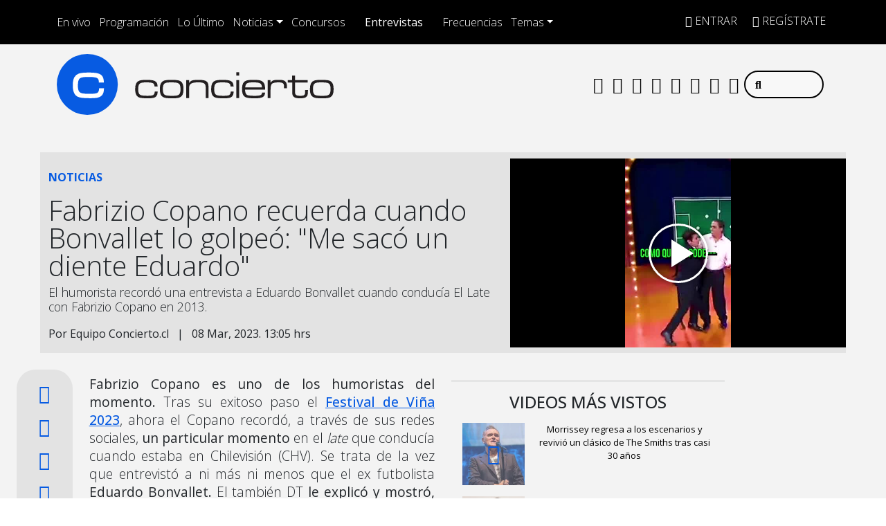

--- FILE ---
content_type: text/html; charset=UTF-8
request_url: https://www.concierto.cl/2023/03/fabrizio-copano-recuerda-cuando-bonvallet-lo-golpeo-me-saco-un-diente-eduardo/
body_size: 46706
content:
  <!doctype html>
  <html lang="es">
    <head><meta charset="UTF-8"><script>if(navigator.userAgent.match(/MSIE|Internet Explorer/i)||navigator.userAgent.match(/Trident\/7\..*?rv:11/i)){var href=document.location.href;if(!href.match(/[?&]nowprocket/)){if(href.indexOf("?")==-1){if(href.indexOf("#")==-1){document.location.href=href+"?nowprocket=1"}else{document.location.href=href.replace("#","?nowprocket=1#")}}else{if(href.indexOf("#")==-1){document.location.href=href+"&nowprocket=1"}else{document.location.href=href.replace("#","&nowprocket=1#")}}}}</script><script>(()=>{class RocketLazyLoadScripts{constructor(){this.v="2.0.4",this.userEvents=["keydown","keyup","mousedown","mouseup","mousemove","mouseover","mouseout","touchmove","touchstart","touchend","touchcancel","wheel","click","dblclick","input"],this.attributeEvents=["onblur","onclick","oncontextmenu","ondblclick","onfocus","onmousedown","onmouseenter","onmouseleave","onmousemove","onmouseout","onmouseover","onmouseup","onmousewheel","onscroll","onsubmit"]}async t(){this.i(),this.o(),/iP(ad|hone)/.test(navigator.userAgent)&&this.h(),this.u(),this.l(this),this.m(),this.k(this),this.p(this),this._(),await Promise.all([this.R(),this.L()]),this.lastBreath=Date.now(),this.S(this),this.P(),this.D(),this.O(),this.M(),await this.C(this.delayedScripts.normal),await this.C(this.delayedScripts.defer),await this.C(this.delayedScripts.async),await this.T(),await this.F(),await this.j(),await this.A(),window.dispatchEvent(new Event("rocket-allScriptsLoaded")),this.everythingLoaded=!0,this.lastTouchEnd&&await new Promise(t=>setTimeout(t,500-Date.now()+this.lastTouchEnd)),this.I(),this.H(),this.U(),this.W()}i(){this.CSPIssue=sessionStorage.getItem("rocketCSPIssue"),document.addEventListener("securitypolicyviolation",t=>{this.CSPIssue||"script-src-elem"!==t.violatedDirective||"data"!==t.blockedURI||(this.CSPIssue=!0,sessionStorage.setItem("rocketCSPIssue",!0))},{isRocket:!0})}o(){window.addEventListener("pageshow",t=>{this.persisted=t.persisted,this.realWindowLoadedFired=!0},{isRocket:!0}),window.addEventListener("pagehide",()=>{this.onFirstUserAction=null},{isRocket:!0})}h(){let t;function e(e){t=e}window.addEventListener("touchstart",e,{isRocket:!0}),window.addEventListener("touchend",function i(o){o.changedTouches[0]&&t.changedTouches[0]&&Math.abs(o.changedTouches[0].pageX-t.changedTouches[0].pageX)<10&&Math.abs(o.changedTouches[0].pageY-t.changedTouches[0].pageY)<10&&o.timeStamp-t.timeStamp<200&&(window.removeEventListener("touchstart",e,{isRocket:!0}),window.removeEventListener("touchend",i,{isRocket:!0}),"INPUT"===o.target.tagName&&"text"===o.target.type||(o.target.dispatchEvent(new TouchEvent("touchend",{target:o.target,bubbles:!0})),o.target.dispatchEvent(new MouseEvent("mouseover",{target:o.target,bubbles:!0})),o.target.dispatchEvent(new PointerEvent("click",{target:o.target,bubbles:!0,cancelable:!0,detail:1,clientX:o.changedTouches[0].clientX,clientY:o.changedTouches[0].clientY})),event.preventDefault()))},{isRocket:!0})}q(t){this.userActionTriggered||("mousemove"!==t.type||this.firstMousemoveIgnored?"keyup"===t.type||"mouseover"===t.type||"mouseout"===t.type||(this.userActionTriggered=!0,this.onFirstUserAction&&this.onFirstUserAction()):this.firstMousemoveIgnored=!0),"click"===t.type&&t.preventDefault(),t.stopPropagation(),t.stopImmediatePropagation(),"touchstart"===this.lastEvent&&"touchend"===t.type&&(this.lastTouchEnd=Date.now()),"click"===t.type&&(this.lastTouchEnd=0),this.lastEvent=t.type,t.composedPath&&t.composedPath()[0].getRootNode()instanceof ShadowRoot&&(t.rocketTarget=t.composedPath()[0]),this.savedUserEvents.push(t)}u(){this.savedUserEvents=[],this.userEventHandler=this.q.bind(this),this.userEvents.forEach(t=>window.addEventListener(t,this.userEventHandler,{passive:!1,isRocket:!0})),document.addEventListener("visibilitychange",this.userEventHandler,{isRocket:!0})}U(){this.userEvents.forEach(t=>window.removeEventListener(t,this.userEventHandler,{passive:!1,isRocket:!0})),document.removeEventListener("visibilitychange",this.userEventHandler,{isRocket:!0}),this.savedUserEvents.forEach(t=>{(t.rocketTarget||t.target).dispatchEvent(new window[t.constructor.name](t.type,t))})}m(){const t="return false",e=Array.from(this.attributeEvents,t=>"data-rocket-"+t),i="["+this.attributeEvents.join("],[")+"]",o="[data-rocket-"+this.attributeEvents.join("],[data-rocket-")+"]",s=(e,i,o)=>{o&&o!==t&&(e.setAttribute("data-rocket-"+i,o),e["rocket"+i]=new Function("event",o),e.setAttribute(i,t))};new MutationObserver(t=>{for(const n of t)"attributes"===n.type&&(n.attributeName.startsWith("data-rocket-")||this.everythingLoaded?n.attributeName.startsWith("data-rocket-")&&this.everythingLoaded&&this.N(n.target,n.attributeName.substring(12)):s(n.target,n.attributeName,n.target.getAttribute(n.attributeName))),"childList"===n.type&&n.addedNodes.forEach(t=>{if(t.nodeType===Node.ELEMENT_NODE)if(this.everythingLoaded)for(const i of[t,...t.querySelectorAll(o)])for(const t of i.getAttributeNames())e.includes(t)&&this.N(i,t.substring(12));else for(const e of[t,...t.querySelectorAll(i)])for(const t of e.getAttributeNames())this.attributeEvents.includes(t)&&s(e,t,e.getAttribute(t))})}).observe(document,{subtree:!0,childList:!0,attributeFilter:[...this.attributeEvents,...e]})}I(){this.attributeEvents.forEach(t=>{document.querySelectorAll("[data-rocket-"+t+"]").forEach(e=>{this.N(e,t)})})}N(t,e){const i=t.getAttribute("data-rocket-"+e);i&&(t.setAttribute(e,i),t.removeAttribute("data-rocket-"+e))}k(t){Object.defineProperty(HTMLElement.prototype,"onclick",{get(){return this.rocketonclick||null},set(e){this.rocketonclick=e,this.setAttribute(t.everythingLoaded?"onclick":"data-rocket-onclick","this.rocketonclick(event)")}})}S(t){function e(e,i){let o=e[i];e[i]=null,Object.defineProperty(e,i,{get:()=>o,set(s){t.everythingLoaded?o=s:e["rocket"+i]=o=s}})}e(document,"onreadystatechange"),e(window,"onload"),e(window,"onpageshow");try{Object.defineProperty(document,"readyState",{get:()=>t.rocketReadyState,set(e){t.rocketReadyState=e},configurable:!0}),document.readyState="loading"}catch(t){console.log("WPRocket DJE readyState conflict, bypassing")}}l(t){this.originalAddEventListener=EventTarget.prototype.addEventListener,this.originalRemoveEventListener=EventTarget.prototype.removeEventListener,this.savedEventListeners=[],EventTarget.prototype.addEventListener=function(e,i,o){o&&o.isRocket||!t.B(e,this)&&!t.userEvents.includes(e)||t.B(e,this)&&!t.userActionTriggered||e.startsWith("rocket-")||t.everythingLoaded?t.originalAddEventListener.call(this,e,i,o):(t.savedEventListeners.push({target:this,remove:!1,type:e,func:i,options:o}),"mouseenter"!==e&&"mouseleave"!==e||t.originalAddEventListener.call(this,e,t.savedUserEvents.push,o))},EventTarget.prototype.removeEventListener=function(e,i,o){o&&o.isRocket||!t.B(e,this)&&!t.userEvents.includes(e)||t.B(e,this)&&!t.userActionTriggered||e.startsWith("rocket-")||t.everythingLoaded?t.originalRemoveEventListener.call(this,e,i,o):t.savedEventListeners.push({target:this,remove:!0,type:e,func:i,options:o})}}J(t,e){this.savedEventListeners=this.savedEventListeners.filter(i=>{let o=i.type,s=i.target||window;return e!==o||t!==s||(this.B(o,s)&&(i.type="rocket-"+o),this.$(i),!1)})}H(){EventTarget.prototype.addEventListener=this.originalAddEventListener,EventTarget.prototype.removeEventListener=this.originalRemoveEventListener,this.savedEventListeners.forEach(t=>this.$(t))}$(t){t.remove?this.originalRemoveEventListener.call(t.target,t.type,t.func,t.options):this.originalAddEventListener.call(t.target,t.type,t.func,t.options)}p(t){let e;function i(e){return t.everythingLoaded?e:e.split(" ").map(t=>"load"===t||t.startsWith("load.")?"rocket-jquery-load":t).join(" ")}function o(o){function s(e){const s=o.fn[e];o.fn[e]=o.fn.init.prototype[e]=function(){return this[0]===window&&t.userActionTriggered&&("string"==typeof arguments[0]||arguments[0]instanceof String?arguments[0]=i(arguments[0]):"object"==typeof arguments[0]&&Object.keys(arguments[0]).forEach(t=>{const e=arguments[0][t];delete arguments[0][t],arguments[0][i(t)]=e})),s.apply(this,arguments),this}}if(o&&o.fn&&!t.allJQueries.includes(o)){const e={DOMContentLoaded:[],"rocket-DOMContentLoaded":[]};for(const t in e)document.addEventListener(t,()=>{e[t].forEach(t=>t())},{isRocket:!0});o.fn.ready=o.fn.init.prototype.ready=function(i){function s(){parseInt(o.fn.jquery)>2?setTimeout(()=>i.bind(document)(o)):i.bind(document)(o)}return"function"==typeof i&&(t.realDomReadyFired?!t.userActionTriggered||t.fauxDomReadyFired?s():e["rocket-DOMContentLoaded"].push(s):e.DOMContentLoaded.push(s)),o([])},s("on"),s("one"),s("off"),t.allJQueries.push(o)}e=o}t.allJQueries=[],o(window.jQuery),Object.defineProperty(window,"jQuery",{get:()=>e,set(t){o(t)}})}P(){const t=new Map;document.write=document.writeln=function(e){const i=document.currentScript,o=document.createRange(),s=i.parentElement;let n=t.get(i);void 0===n&&(n=i.nextSibling,t.set(i,n));const c=document.createDocumentFragment();o.setStart(c,0),c.appendChild(o.createContextualFragment(e)),s.insertBefore(c,n)}}async R(){return new Promise(t=>{this.userActionTriggered?t():this.onFirstUserAction=t})}async L(){return new Promise(t=>{document.addEventListener("DOMContentLoaded",()=>{this.realDomReadyFired=!0,t()},{isRocket:!0})})}async j(){return this.realWindowLoadedFired?Promise.resolve():new Promise(t=>{window.addEventListener("load",t,{isRocket:!0})})}M(){this.pendingScripts=[];this.scriptsMutationObserver=new MutationObserver(t=>{for(const e of t)e.addedNodes.forEach(t=>{"SCRIPT"!==t.tagName||t.noModule||t.isWPRocket||this.pendingScripts.push({script:t,promise:new Promise(e=>{const i=()=>{const i=this.pendingScripts.findIndex(e=>e.script===t);i>=0&&this.pendingScripts.splice(i,1),e()};t.addEventListener("load",i,{isRocket:!0}),t.addEventListener("error",i,{isRocket:!0}),setTimeout(i,1e3)})})})}),this.scriptsMutationObserver.observe(document,{childList:!0,subtree:!0})}async F(){await this.X(),this.pendingScripts.length?(await this.pendingScripts[0].promise,await this.F()):this.scriptsMutationObserver.disconnect()}D(){this.delayedScripts={normal:[],async:[],defer:[]},document.querySelectorAll("script[type$=rocketlazyloadscript]").forEach(t=>{t.hasAttribute("data-rocket-src")?t.hasAttribute("async")&&!1!==t.async?this.delayedScripts.async.push(t):t.hasAttribute("defer")&&!1!==t.defer||"module"===t.getAttribute("data-rocket-type")?this.delayedScripts.defer.push(t):this.delayedScripts.normal.push(t):this.delayedScripts.normal.push(t)})}async _(){await this.L();let t=[];document.querySelectorAll("script[type$=rocketlazyloadscript][data-rocket-src]").forEach(e=>{let i=e.getAttribute("data-rocket-src");if(i&&!i.startsWith("data:")){i.startsWith("//")&&(i=location.protocol+i);try{const o=new URL(i).origin;o!==location.origin&&t.push({src:o,crossOrigin:e.crossOrigin||"module"===e.getAttribute("data-rocket-type")})}catch(t){}}}),t=[...new Map(t.map(t=>[JSON.stringify(t),t])).values()],this.Y(t,"preconnect")}async G(t){if(await this.K(),!0!==t.noModule||!("noModule"in HTMLScriptElement.prototype))return new Promise(e=>{let i;function o(){(i||t).setAttribute("data-rocket-status","executed"),e()}try{if(navigator.userAgent.includes("Firefox/")||""===navigator.vendor||this.CSPIssue)i=document.createElement("script"),[...t.attributes].forEach(t=>{let e=t.nodeName;"type"!==e&&("data-rocket-type"===e&&(e="type"),"data-rocket-src"===e&&(e="src"),i.setAttribute(e,t.nodeValue))}),t.text&&(i.text=t.text),t.nonce&&(i.nonce=t.nonce),i.hasAttribute("src")?(i.addEventListener("load",o,{isRocket:!0}),i.addEventListener("error",()=>{i.setAttribute("data-rocket-status","failed-network"),e()},{isRocket:!0}),setTimeout(()=>{i.isConnected||e()},1)):(i.text=t.text,o()),i.isWPRocket=!0,t.parentNode.replaceChild(i,t);else{const i=t.getAttribute("data-rocket-type"),s=t.getAttribute("data-rocket-src");i?(t.type=i,t.removeAttribute("data-rocket-type")):t.removeAttribute("type"),t.addEventListener("load",o,{isRocket:!0}),t.addEventListener("error",i=>{this.CSPIssue&&i.target.src.startsWith("data:")?(console.log("WPRocket: CSP fallback activated"),t.removeAttribute("src"),this.G(t).then(e)):(t.setAttribute("data-rocket-status","failed-network"),e())},{isRocket:!0}),s?(t.fetchPriority="high",t.removeAttribute("data-rocket-src"),t.src=s):t.src="data:text/javascript;base64,"+window.btoa(unescape(encodeURIComponent(t.text)))}}catch(i){t.setAttribute("data-rocket-status","failed-transform"),e()}});t.setAttribute("data-rocket-status","skipped")}async C(t){const e=t.shift();return e?(e.isConnected&&await this.G(e),this.C(t)):Promise.resolve()}O(){this.Y([...this.delayedScripts.normal,...this.delayedScripts.defer,...this.delayedScripts.async],"preload")}Y(t,e){this.trash=this.trash||[];let i=!0;var o=document.createDocumentFragment();t.forEach(t=>{const s=t.getAttribute&&t.getAttribute("data-rocket-src")||t.src;if(s&&!s.startsWith("data:")){const n=document.createElement("link");n.href=s,n.rel=e,"preconnect"!==e&&(n.as="script",n.fetchPriority=i?"high":"low"),t.getAttribute&&"module"===t.getAttribute("data-rocket-type")&&(n.crossOrigin=!0),t.crossOrigin&&(n.crossOrigin=t.crossOrigin),t.integrity&&(n.integrity=t.integrity),t.nonce&&(n.nonce=t.nonce),o.appendChild(n),this.trash.push(n),i=!1}}),document.head.appendChild(o)}W(){this.trash.forEach(t=>t.remove())}async T(){try{document.readyState="interactive"}catch(t){}this.fauxDomReadyFired=!0;try{await this.K(),this.J(document,"readystatechange"),document.dispatchEvent(new Event("rocket-readystatechange")),await this.K(),document.rocketonreadystatechange&&document.rocketonreadystatechange(),await this.K(),this.J(document,"DOMContentLoaded"),document.dispatchEvent(new Event("rocket-DOMContentLoaded")),await this.K(),this.J(window,"DOMContentLoaded"),window.dispatchEvent(new Event("rocket-DOMContentLoaded"))}catch(t){console.error(t)}}async A(){try{document.readyState="complete"}catch(t){}try{await this.K(),this.J(document,"readystatechange"),document.dispatchEvent(new Event("rocket-readystatechange")),await this.K(),document.rocketonreadystatechange&&document.rocketonreadystatechange(),await this.K(),this.J(window,"load"),window.dispatchEvent(new Event("rocket-load")),await this.K(),window.rocketonload&&window.rocketonload(),await this.K(),this.allJQueries.forEach(t=>t(window).trigger("rocket-jquery-load")),await this.K(),this.J(window,"pageshow");const t=new Event("rocket-pageshow");t.persisted=this.persisted,window.dispatchEvent(t),await this.K(),window.rocketonpageshow&&window.rocketonpageshow({persisted:this.persisted})}catch(t){console.error(t)}}async K(){Date.now()-this.lastBreath>45&&(await this.X(),this.lastBreath=Date.now())}async X(){return document.hidden?new Promise(t=>setTimeout(t)):new Promise(t=>requestAnimationFrame(t))}B(t,e){return e===document&&"readystatechange"===t||(e===document&&"DOMContentLoaded"===t||(e===window&&"DOMContentLoaded"===t||(e===window&&"load"===t||e===window&&"pageshow"===t)))}static run(){(new RocketLazyLoadScripts).t()}}RocketLazyLoadScripts.run()})();</script>
      
      <meta name="viewport" content="width=device-width, initial-scale=1.0, maximum-scale=5.0">
      <meta http-equiv="X-UA-Compatible" content="ie=edge">
      <meta name="format-detection" content="address=no;email=no,telephone:no">
      <meta name="referrer" content="no-referrer-when-downgrade">



      <link rel="profile" href="https://gmpg.org/xfn/11">
      <link rel="preconnect" href="//sdk.privacy-center.org">
      <link rel="preconnect" href="//sdk-gcp.privacy-center.org">
      <link rel="preload" as="script" href="https://cmp.prisa.com/dist/cmp.js">
      <link href="https://feeds.feedburner.com/concierto/TPc8UmELMx8" rel="alternate" type="application/rss+xml" title="Radio Concierto Chile"/>

      <link rel="preconnect" href="https://fonts.googleapis.com">
      <link rel="preconnect" href="https://fonts.gstatic.com" crossorigin>
      
      
      <link rel="apple-touch-icon" sizes="180x180" href="https://www.concierto.cl/wp-content/themes/byrne/img/fav/apple-touch-icon.png">
      <link rel="icon" type="image/png" sizes="32x32" href="https://www.concierto.cl/wp-content/themes/byrne/img/fav/favicon-32x32.png">
      <link rel="icon" type="image/png" sizes="16x16" href="https://www.concierto.cl/wp-content/themes/byrne/img/fav/favicon-16x16.png">
      <link rel="manifest" href="https://www.concierto.cl/wp-content/themes/byrne/img/fav/site.webmanifest">
      <link rel="mask-icon" href="https://www.concierto.cl/wp-content/themes/byrne/img/fav/safari-pinned-tab.svg" color="#075be2">
      <meta name="msapplication-TileColor" content="#ffffff">
      <meta name="theme-color" content="#ffffff">
      <meta name="adjacent:publisher-key" content="4SrSooKRsfSXVOaWrs9dqY" />
      <meta property='fb:app_id' content='467112743329549'/>

      <script type="rocketlazyloadscript" data-rocket-type="text/javascript">
        var vars_inline = {"refresh":"1"};
      </script>

      
      
      
      <meta name='robots' content='index, follow, max-image-preview:large, max-snippet:-1, max-video-preview:-1' />

	<title>Fabrizio Copano recuerda cuando Bonvallet lo golpeó: &quot;Me sacó un diente Eduardo&quot; — Radio Concierto Chile</title>
<link data-rocket-prefetch href="https://sdk.privacy-center.org" rel="dns-prefetch">
<link data-rocket-prefetch href="https://cmp.prisa.com" rel="dns-prefetch">
<link data-rocket-prefetch href="https://feeds.feedburner.com" rel="dns-prefetch">
<link data-rocket-prefetch href="https://fonts.googleapis.com" rel="dns-prefetch">
<link data-rocket-prefetch href="https://prisamusicales.player-top.prisasd.com" rel="dns-prefetch">
<link data-rocket-prefetch href="https://assets.adobedtm.com" rel="dns-prefetch">
<link data-rocket-prefetch href="https://static.prisa.com" rel="dns-prefetch">
<link data-rocket-prefetch href="https://rudo.video" rel="dns-prefetch">
<link data-rocket-preload as="style" href="https://fonts.googleapis.com/css2?family=Open+Sans%3Awght%40300%3B400%3B500%3B700&#038;ver=58.0.20&#038;display=swap" rel="preload">
<link href="https://fonts.googleapis.com/css2?family=Open+Sans%3Awght%40300%3B400%3B500%3B700&#038;ver=58.0.20&#038;display=swap" media="print" onload="this.media=&#039;all&#039;" rel="stylesheet">
<noscript data-wpr-hosted-gf-parameters=""><link rel="stylesheet" href="https://fonts.googleapis.com/css2?family=Open+Sans%3Awght%40300%3B400%3B500%3B700&#038;ver=58.0.20&#038;display=swap"></noscript>
<style id="rocket-critical-css">ul{box-sizing:border-box}:root{--wp--preset--font-size--normal:16px;--wp--preset--font-size--huge:42px}.screen-reader-text{clip:rect(1px,1px,1px,1px);word-wrap:normal!important;border:0;-webkit-clip-path:inset(50%);clip-path:inset(50%);height:1px;margin:-1px;overflow:hidden;padding:0;position:absolute;width:1px}figure{margin:0 0 1em}:root{--bs-blue:#0d6efd;--bs-indigo:#6610f2;--bs-purple:#6f42c1;--bs-pink:#d63384;--bs-red:#dc3545;--bs-orange:#fd7e14;--bs-yellow:#ffc107;--bs-green:#198754;--bs-teal:#20c997;--bs-cyan:#0dcaf0;--bs-white:#fff;--bs-gray:#6c757d;--bs-gray-dark:#343a40;--bs-primary:#0d6efd;--bs-secondary:#6c757d;--bs-success:#198754;--bs-info:#0dcaf0;--bs-warning:#ffc107;--bs-danger:#dc3545;--bs-light:#f8f9fa;--bs-dark:#212529;--bs-font-sans-serif:system-ui,-apple-system,"Segoe UI",Roboto,"Helvetica Neue",Arial,"Noto Sans","Liberation Sans",sans-serif,"Apple Color Emoji","Segoe UI Emoji","Segoe UI Symbol","Noto Color Emoji";--bs-font-monospace:SFMono-Regular,Menlo,Monaco,Consolas,"Liberation Mono","Courier New",monospace;--bs-gradient:linear-gradient(180deg, rgba(255, 255, 255, 0.15), rgba(255, 255, 255, 0))}*,::after,::before{box-sizing:border-box}@media (prefers-reduced-motion:no-preference){:root{scroll-behavior:smooth}}body{margin:0;font-family:var(--bs-font-sans-serif);font-size:1rem;font-weight:400;line-height:1.5;color:#212529;background-color:#fff;-webkit-text-size-adjust:100%}h1,h2{margin-top:0;margin-bottom:.5rem;font-weight:500;line-height:1.2}h1{font-size:calc(1.375rem + 1.5vw)}@media (min-width:1200px){h1{font-size:2.5rem}}h2{font-size:calc(1.325rem + .9vw)}@media (min-width:1200px){h2{font-size:2rem}}p{margin-top:0;margin-bottom:1rem}ul{padding-left:2rem}ul{margin-top:0;margin-bottom:1rem}ul ul{margin-bottom:0}b,strong{font-weight:bolder}a{color:#0d6efd;text-decoration:underline}figure{margin:0 0 1rem}img{vertical-align:middle}label{display:inline-block}button{border-radius:0}button,input{margin:0;font-family:inherit;font-size:inherit;line-height:inherit}button{text-transform:none}[type=button],[type=submit],button{-webkit-appearance:button}::-moz-focus-inner{padding:0;border-style:none}::-webkit-datetime-edit-day-field,::-webkit-datetime-edit-fields-wrapper,::-webkit-datetime-edit-hour-field,::-webkit-datetime-edit-minute,::-webkit-datetime-edit-month-field,::-webkit-datetime-edit-text,::-webkit-datetime-edit-year-field{padding:0}::-webkit-inner-spin-button{height:auto}::-webkit-search-decoration{-webkit-appearance:none}::-webkit-color-swatch-wrapper{padding:0}::file-selector-button{font:inherit}::-webkit-file-upload-button{font:inherit;-webkit-appearance:button}iframe{border:0}.list-unstyled{padding-left:0;list-style:none}.list-inline{padding-left:0;list-style:none}.list-inline-item{display:inline-block}.list-inline-item:not(:last-child){margin-right:.5rem}.img-fluid{max-width:100%;height:auto}.container,.container-fluid,.container-xl,.container-xxl{width:100%;padding-right:var(--bs-gutter-x,.75rem);padding-left:var(--bs-gutter-x,.75rem);margin-right:auto;margin-left:auto}@media (min-width:576px){.container{max-width:540px}}@media (min-width:768px){.container{max-width:720px}}@media (min-width:992px){.container{max-width:960px}}@media (min-width:1200px){.container,.container-xl{max-width:1140px}}.row{--bs-gutter-x:1.5rem;--bs-gutter-y:0;display:flex;flex-wrap:wrap;margin-top:calc(var(--bs-gutter-y) * -1);margin-right:calc(var(--bs-gutter-x)/ -2);margin-left:calc(var(--bs-gutter-x)/ -2)}.row>*{flex-shrink:0;width:100%;max-width:100%;padding-right:calc(var(--bs-gutter-x)/ 2);padding-left:calc(var(--bs-gutter-x)/ 2);margin-top:var(--bs-gutter-y)}.col{flex:1 0 0%}.col-5{flex:0 0 auto;width:41.6666666667%}.col-6{flex:0 0 auto;width:50%}.col-7{flex:0 0 auto;width:58.3333333333%}.col-12{flex:0 0 auto;width:100%}.g-0{--bs-gutter-x:0}.g-0{--bs-gutter-y:0}@media (min-width:768px){.col-md-1{flex:0 0 auto;width:8.3333333333%}.col-md-2{flex:0 0 auto;width:16.6666666667%}.col-md-5{flex:0 0 auto;width:41.6666666667%}.col-md-7{flex:0 0 auto;width:58.3333333333%}.col-md-10{flex:0 0 auto;width:83.3333333333%}}@media (min-width:992px){.col-lg-4{flex:0 0 auto;width:33.3333333333%}.col-lg-5{flex:0 0 auto;width:41.6666666667%}}@media (min-width:1200px){.col-xl-5{flex:0 0 auto;width:41.6666666667%}}.form-control{display:block;width:100%;padding:.375rem .75rem;font-size:1rem;font-weight:400;line-height:1.5;color:#212529;background-color:#fff;background-clip:padding-box;border:1px solid #ced4da;-webkit-appearance:none;-moz-appearance:none;appearance:none;border-radius:.25rem}.form-control::-webkit-date-and-time-value{height:1.5em}.form-control::-webkit-input-placeholder{color:#6c757d;opacity:1}.form-control::-moz-placeholder{color:#6c757d;opacity:1}.form-control::-webkit-file-upload-button{padding:.375rem .75rem;margin:-.375rem -.75rem;-webkit-margin-end:.75rem;margin-inline-end:.75rem;color:#212529;background-color:#e9ecef;border-color:inherit;border-style:solid;border-width:0;border-inline-end-width:1px;border-radius:0}.input-group{position:relative;display:flex;flex-wrap:wrap;align-items:stretch;width:100%}.input-group>.form-control{position:relative;flex:1 1 auto;width:1%;min-width:0}.btn{display:inline-block;font-weight:400;line-height:1.5;color:#212529;text-align:center;text-decoration:none;vertical-align:middle;background-color:transparent;border:1px solid transparent;padding:.375rem .75rem;font-size:1rem;border-radius:.25rem}.btn-primary{color:#fff;background-color:#0d6efd;border-color:#0d6efd}.fade:not(.show){opacity:0}.collapse:not(.show){display:none}.dropdown{position:relative}.dropdown-toggle{white-space:nowrap}.dropdown-toggle::after{display:inline-block;margin-left:.255em;vertical-align:.255em;content:"";border-top:.3em solid;border-right:.3em solid transparent;border-bottom:0;border-left:.3em solid transparent}.dropdown-menu{position:absolute;top:100%;z-index:1000;display:none;min-width:10rem;padding:.5rem 0;margin:0;font-size:1rem;color:#212529;text-align:left;list-style:none;background-color:#fff;background-clip:padding-box;border:1px solid rgba(0,0,0,.15);border-radius:.25rem}.dropdown-item{display:block;width:100%;padding:.25rem 1rem;clear:both;font-weight:400;color:#212529;text-align:inherit;text-decoration:none;white-space:nowrap;background-color:transparent;border:0}.nav-link{display:block;padding:.5rem 1rem;text-decoration:none}.navbar{position:relative;display:flex;flex-wrap:wrap;align-items:center;justify-content:space-between;padding-top:.5rem;padding-bottom:.5rem}.navbar>.container-fluid{display:flex;flex-wrap:inherit;align-items:center;justify-content:space-between}.navbar-brand{padding-top:.3125rem;padding-bottom:.3125rem;margin-right:1rem;font-size:1.25rem;text-decoration:none;white-space:nowrap}.navbar-nav{display:flex;flex-direction:column;padding-left:0;margin-bottom:0;list-style:none}.navbar-nav .nav-link{padding-right:0;padding-left:0}.navbar-collapse{flex-basis:100%;flex-grow:1;align-items:center}.navbar-toggler{padding:.25rem .75rem;font-size:1.25rem;line-height:1;background-color:transparent;border:1px solid transparent;border-radius:.25rem}@media (min-width:992px){.navbar-expand-lg{flex-wrap:nowrap;justify-content:flex-start}.navbar-expand-lg .navbar-nav{flex-direction:row}.navbar-expand-lg .navbar-nav .nav-link{padding-right:.5rem;padding-left:.5rem}.navbar-expand-lg .navbar-collapse{display:flex!important;flex-basis:auto}.navbar-expand-lg .navbar-toggler{display:none}}.navbar-light .navbar-brand{color:rgba(0,0,0,.9)}.navbar-light .navbar-nav .nav-link{color:rgba(0,0,0,.55)}.navbar-light .navbar-toggler{color:rgba(0,0,0,.55);border-color:rgba(0,0,0,.1)}.page-link{position:relative;display:block;color:#0d6efd;text-decoration:none;background-color:#fff;border:1px solid #dee2e6}.page-link{padding:.375rem .75rem}.progress{display:flex;height:1rem;overflow:hidden;font-size:.75rem;background-color:#e9ecef;border-radius:.25rem}.progress-bar{display:flex;flex-direction:column;justify-content:center;overflow:hidden;color:#fff;text-align:center;white-space:nowrap;background-color:#0d6efd}.modal{position:fixed;top:0;left:0;z-index:1050;display:none;width:100%;height:100%;overflow:hidden;outline:0}.modal-dialog{position:relative;width:auto;margin:.5rem}.modal.fade .modal-dialog{transform:translate(0,-50px)}.modal-content{position:relative;display:flex;flex-direction:column;width:100%;background-color:#fff;background-clip:padding-box;border:1px solid rgba(0,0,0,.2);border-radius:.3rem;outline:0}.modal-body{position:relative;flex:1 1 auto;padding:1rem}@media (min-width:576px){.modal-dialog{max-width:500px;margin:1.75rem auto}}.sticky-top{position:-webkit-sticky;position:sticky;top:0;z-index:1020}.stretched-link::after{position:absolute;top:0;right:0;bottom:0;left:0;z-index:1;content:""}.d-block{display:block!important}.d-flex{display:flex!important}.d-none{display:none!important}.position-relative{position:relative!important}.h-100{height:100%!important}.justify-content-between{justify-content:space-between!important}.align-items-center{align-items:center!important}.m-0{margin:0!important}.mx-auto{margin-right:auto!important;margin-left:auto!important}.mt-0{margin-top:0!important}.mt-1{margin-top:.25rem!important}.mt-2{margin-top:.5rem!important}.mt-3{margin-top:1rem!important}.mt-4{margin-top:1.5rem!important}.me-0{margin-right:0!important}.me-2{margin-right:.5rem!important}.me-auto{margin-right:auto!important}.mb-0{margin-bottom:0!important}.mb-2{margin-bottom:.5rem!important}.ms-2{margin-left:.5rem!important}.ms-auto{margin-left:auto!important}.p-0{padding:0!important}.px-0{padding-right:0!important;padding-left:0!important}.py-3{padding-top:1rem!important;padding-bottom:1rem!important}.pt-0{padding-top:0!important}.pt-2{padding-top:.5rem!important}.pt-3{padding-top:1rem!important}.pe-1{padding-right:.25rem!important}.pe-2{padding-right:.5rem!important}.pe-3{padding-right:1rem!important}.pb-2{padding-bottom:.5rem!important}.pb-5{padding-bottom:3rem!important}.ps-2{padding-left:.5rem!important}.fs-4{font-size:calc(1.275rem + .3vw)!important}.text-uppercase{text-transform:uppercase!important}.text-start{text-align:left!important}.text-center{text-align:center!important}.text-dark{color:#212529!important}.text-white{color:#fff!important}.bg-light{background-color:#f8f9fa!important}.rounded-0{border-radius:0!important}.invisible{visibility:hidden!important}@media (min-width:768px){.d-md-block{display:block!important}.d-md-flex{display:flex!important}.d-md-none{display:none!important}.mt-md-4{margin-top:1.5rem!important}.ms-md-auto{margin-left:auto!important}.px-md-0{padding-right:0!important;padding-left:0!important}.pt-md-4{padding-top:1.5rem!important}}@media (min-width:1200px){.fs-4{font-size:1.5rem!important}}.fa,.fab,.fal,.fas{-moz-osx-font-smoothing:grayscale;-webkit-font-smoothing:antialiased;display:inline-block;font-style:normal;font-variant:normal;text-rendering:auto;line-height:1}.fa-angle-down:before{content:"\f107"}.fa-angle-up:before{content:"\f106"}.fa-arrow-right:before{content:"\f061"}.fa-camera:before{content:"\f030"}.fa-circle:before{content:"\f111"}.fa-copy:before{content:"\f0c5"}.fa-facebook:before{content:"\f09a"}.fa-facebook-f:before{content:"\f39e"}.fa-facebook-messenger:before{content:"\f39f"}.fa-instagram:before{content:"\f16d"}.fa-play:before{content:"\f04b"}.fa-search:before{content:"\f002"}.fa-sign-in-alt:before{content:"\f2f6"}.fa-spotify:before{content:"\f1bc"}.fa-step-backward:before{content:"\f048"}.fa-step-forward:before{content:"\f051"}.fa-telegram:before{content:"\f2c6"}.fa-tiktok:before{content:"\e07b"}.fa-times:before{content:"\f00d"}.fa-twitter:before{content:"\f099"}.fa-user-plus:before{content:"\f234"}.fa-whatsapp:before{content:"\f232"}.fa-youtube:before{content:"\f167"}.sr-only{border:0;clip:rect(0,0,0,0);height:1px;margin:-1px;overflow:hidden;padding:0;position:absolute;width:1px}@font-face{font-family:"Font Awesome 5 Brands";font-style:normal;font-weight:400;font-display:swap;src:url(https://assets.iarc.dev/libs/fontawesome/pro/5.14/webfonts/fa-brands-400.eot);src:url(https://assets.iarc.dev/libs/fontawesome/pro/5.14/webfonts/fa-brands-400.eot?#iefix) format("embedded-opentype"),url(https://assets.iarc.dev/libs/fontawesome/pro/5.14/webfonts/fa-brands-400.woff2) format("woff2"),url(https://assets.iarc.dev/libs/fontawesome/pro/5.14/webfonts/fa-brands-400.woff) format("woff"),url(https://assets.iarc.dev/libs/fontawesome/pro/5.14/webfonts/fa-brands-400.ttf) format("truetype"),url(https://assets.iarc.dev/libs/fontawesome/pro/5.14/webfonts/fa-brands-400.svg#fontawesome) format("svg")}.fab{font-family:"Font Awesome 5 Brands";font-weight:400}@font-face{font-family:"Font Awesome 5 Pro";font-style:normal;font-weight:300;font-display:swap;src:url(https://assets.iarc.dev/libs/fontawesome/pro/5.14/webfonts/fa-light-300.eot);src:url(https://assets.iarc.dev/libs/fontawesome/pro/5.14/webfonts/fa-light-300.eot?#iefix) format("embedded-opentype"),url(https://assets.iarc.dev/libs/fontawesome/pro/5.14/webfonts/fa-light-300.woff2) format("woff2"),url(https://assets.iarc.dev/libs/fontawesome/pro/5.14/webfonts/fa-light-300.woff) format("woff"),url(https://assets.iarc.dev/libs/fontawesome/pro/5.14/webfonts/fa-light-300.ttf) format("truetype"),url(https://assets.iarc.dev/libs/fontawesome/pro/5.14/webfonts/fa-light-300.svg#fontawesome) format("svg")}.fal{font-weight:300}@font-face{font-family:"Font Awesome 5 Pro";font-style:normal;font-weight:400;font-display:swap;src:url(https://assets.iarc.dev/libs/fontawesome/pro/5.14/webfonts/fa-regular-400.eot);src:url(https://assets.iarc.dev/libs/fontawesome/pro/5.14/webfonts/fa-regular-400.eot?#iefix) format("embedded-opentype"),url(https://assets.iarc.dev/libs/fontawesome/pro/5.14/webfonts/fa-regular-400.woff2) format("woff2"),url(https://assets.iarc.dev/libs/fontawesome/pro/5.14/webfonts/fa-regular-400.woff) format("woff"),url(https://assets.iarc.dev/libs/fontawesome/pro/5.14/webfonts/fa-regular-400.ttf) format("truetype"),url(https://assets.iarc.dev/libs/fontawesome/pro/5.14/webfonts/fa-regular-400.svg#fontawesome) format("svg")}.fal{font-family:"Font Awesome 5 Pro"}@font-face{font-family:"Font Awesome 5 Pro";font-style:normal;font-weight:900;font-display:swap;src:url(https://assets.iarc.dev/libs/fontawesome/pro/5.14/webfonts/fa-solid-900.eot);src:url(https://assets.iarc.dev/libs/fontawesome/pro/5.14/webfonts/fa-solid-900.eot?#iefix) format("embedded-opentype"),url(https://assets.iarc.dev/libs/fontawesome/pro/5.14/webfonts/fa-solid-900.woff2) format("woff2"),url(https://assets.iarc.dev/libs/fontawesome/pro/5.14/webfonts/fa-solid-900.woff) format("woff"),url(https://assets.iarc.dev/libs/fontawesome/pro/5.14/webfonts/fa-solid-900.ttf) format("truetype"),url(https://assets.iarc.dev/libs/fontawesome/pro/5.14/webfonts/fa-solid-900.svg#fontawesome) format("svg")}.fa,.fas{font-family:"Font Awesome 5 Pro";font-weight:900}:root{--swiper-theme-color:#007aff}:root{--swiper-navigation-size:44px}@font-face{font-family:'Favorit Pro';src:url(https://www.concierto.cl/wp-content/themes/byrne/fonts/f/FavoritPro-Light.woff2) format('woff2'),url(https://www.concierto.cl/wp-content/themes/byrne/fonts/f/FavoritPro-Light.woff) format('woff');font-weight:300;font-style:normal;font-display:swap}@font-face{font-family:'Favorit Pro';src:url(https://www.concierto.cl/wp-content/themes/byrne/fonts/f/FavoritPro-Regular.woff2) format('woff2'),url(https://www.concierto.cl/wp-content/themes/byrne/fonts/f/FavoritPro-Regular.woff) format('woff');font-weight:normal;font-style:normal;font-display:swap}@font-face{font-family:'Favorit Pro';src:url(https://www.concierto.cl/wp-content/themes/byrne/fonts/f/FavoritPro-Bold.woff2) format('woff2'),url(https://www.concierto.cl/wp-content/themes/byrne/fonts/f/FavoritPro-Bold.woff) format('woff');font-weight:bold;font-style:normal;font-display:swap}@font-face{font-family:'Favorit Pro';src:url(https://www.concierto.cl/wp-content/themes/byrne/fonts/f/FavoritPro-Medium.woff2) format('woff2'),url(https://www.concierto.cl/wp-content/themes/byrne/fonts/f/FavoritPro-Medium.woff) format('woff');font-weight:500;font-style:normal;font-display:swap}body{position:relative;word-break:break-word}html{scroll-behavior:auto!important}img{height:auto;max-width:100%}.wp-post-image{width:100%}[rel="prev"]:before{content:"« "}[rel="next"]:after{content:" »"}.screen-reader-text{clip:rect(1px,1px,1px,1px);position:absolute!important;height:1px;width:1px;overflow:hidden;word-wrap:normal!important}body{overflow-x:hidden}:focus{outline:none!important;outline:-webkit-focus-ring-color none!important;outline-color:-webkit-focus-ring-color none!important;outline-style:none!important;outline-width:0!important}img{height:auto;max-width:100%}.wp-post-image{width:100%}iframe{max-width:100%}a{color:inherit;text-decoration:none}aside.space-top{top:1em;z-index:1019}.btn{border:1px solid!important}.main-uu{background:#000;position:relative;padding:1em 0 0 0;font-weight:100}.text-indent{text-indent:100%;overflow:hidden;white-space:nowrap}.navbar-light .navbar-nav .nav-link{color:rgb(0 0 0);font-weight:400;text-transform:uppercase}.form-menu{position:relative}.form__icon{position:absolute;z-index:2;top:1em;left:1em;color:#2222226b}.form__input{position:relative;z-index:3}.form__input:placeholder-shown{z-index:1;background-color:#eeeee5;border:none;border-radius:10px;line-height:2}@media (max-width:1400px){.navbar-light .navbar-nav .nav-link{font-size:13px}}@media (max-width:575.98px){h2{color:#2f2f2f}.navbar{padding-bottom:0;padding-top:0.5em}.navbar-expand-lg{width:100%}.main-uu{background:#000;position:relative;padding:5px 0 5px 0;font-size:0.8em}.search-mob i{font-size:1.3em;padding:1px 0 0 0}ul{margin:0}}body{font-family:'Favorit Pro'}nav{font-weight:500;background:#f3f3f3}main{background:#f3f3f3}a{color:#000!important}p{margin-bottom:1rem!important}.bg-futuro{background-color:#2d5be2}.text-indent{text-indent:100%;overflow:hidden;white-space:nowrap}.logo-nav{background-image:url(https://www.concierto.cl/wp-content/themes/byrne/img/logo_concierto.svg);background-repeat:no-repeat;background-position:center center;background-size:100%;width:400px;height:100px}.navbar-nav{font-size:1rem}.nav-link i{color:#0000007d}.form-menu{position:relative}.form__icon{position:absolute;z-index:2;top:13px;left:1em;color:#000}.form__input{position:relative;z-index:3}.form__input:placeholder-shown{z-index:1;background-color:#F8F8F8;border-radius:25px;line-height:1.5;border:2px solid #000;width:160px}.form-menu .form-control{width:115px}.logo-nav-mob{background-image:url(https://www.concierto.cl/wp-content/themes/byrne/img/logo_concierto.svg);background-repeat:no-repeat;background-position:center center;background-size:100%;width:155px;height:35px}.menu-mob-futuro .navbar-toggler{height:45px}.menu-mob-futuro .navbar-toggler span{display:block;background-color:#2d5be2;height:2px;width:25px;margin-top:6px;margin-bottom:4px;-webkit-transform:rotate(0deg);-moz-transform:rotate(0deg);-o-transform:rotate(0deg);transform:rotate(0deg);position:relative;opacity:1}.navbar-light .navbar-toggler{color:rgba(0,0,0,.55);border-color:transparent}.main-uu a{color:#fff!important}.uu_ li{padding:2px 5px 0px 5px;border-radius:10px;margin:0;font-weight:100}@media (max-width:575.98px){.m-search .btn-primary{color:#fff;background-color:#255be2;border-color:#255be2;width:100%}.ad{background:#fff;padding:0.3em 0 0.3em 0}.navbar-expand-lg .navbar-nav .nav-link{padding-right:2.5rem;padding-left:0rem;padding-bottom:0;padding-top:0;font-weight:100}}.bg-primary-color{background-color:#0d6efd}.text-primary-color{color:#0d6efd}.audios-pp{font-size:16px!important;position:absolute;left:7%}.figure-audios{position:absolute!important}.li-audios{height:65px}.player-info .fa-circle{color:#0c68ee}.text-greyLight{color:#c9c9c9!important}.text-grey{color:#939393!important}#permanent-player{margin:0}#permanent-player .d-flex{flex-wrap:wrap}#permanent-player .h-pr{position:relative}#permanent-player .h-pa{position:absolute}@media (min-width:768px){#permanent-player{margin:0 8px}#permanent-player .container{width:100%}}@media (min-width:992px){#permanent-player .container{width:100%}}@media (min-width:1200px){#permanent-player .container{width:100%}}#permanent-player img{display:inline}#permanent-player .player-container{position:fixed;left:0;right:0;bottom:0;padding:0;text-align:center;z-index:10000001;font-size:10px;line-height:10px;display:block;box-shadow:-7px 0 20px -10px rgb(0 0 0 / 50%),7px 0 20px -10px rgb(0 0 0 / 50%),0 0 0 0 transparent,0 7px 0px -10px rgb(0 0 0 / 50%)}.player-container ul{list-style:none;padding:0 10px}.player-container button{padding:0;border:none;margin:0;background:none}#closed-player{max-height:70px}#closed-player .progress-bar{width:100%;background-color:#0d6efd;height:3px;position:absolute;left:0;top:0px;margin:0;overflow:hidden}#closed-player .progress-bar span{width:0%;height:3px;display:block}#player-layer{height:70px}#player-data-part{width:45%}#player-data-part .data-default{width:347px;text-align:left;font-size:1.7rem}#player-data-part .data-default p{margin:30px}.data-loaded{display:none;flex-flow:row;height:70px}.data-loaded img{width:70px;height:70px;background:#dcdcdc}.data-loaded .player-info{margin:0 10px;line-height:1.3em;text-align:left;width:80%}.data-loaded .player-info p{margin:0;font-size:1.2rem;font-weight:600}.data-loaded .player-info p.text-left{margin:10px 0 5px 0!important;text-transform:uppercase}.data-loaded .player-info .player-info-title{width:100%;overflow:hidden;line-height:1em;height:35px;white-space:nowrap}.data-loaded .player-info .player-info-title p{font-size:1.3rem;font-weight:700}.data-loaded .player-info b{width:100%;white-space:nowrap}.data-loaded .player-info b.js-player-radio{margin-left:5px;display:none}.data-loaded .player-info-title{font-size:1.8rem;font-weight:600}.data-loaded .player-info-title span{margin:0 5px;font-weight:500;white-space:nowrap}.player-controls-part .control{width:55px;height:55px;position:relative;margin:auto;padding:0;border:none;background:none}.player-controls-part .control{color:#c4c4c4}.player-controls-part .control:disabled,.player-controls-part .control[disabled]{color:#f8f9fa}.player-controls-part .control:disabled img,.player-controls-part .control[disabled] img{filter:brightness(0%);opacity:0}.player-controls-part button:enabled{filter:brightness(0)}.player-controls-part .control i{position:absolute;top:50%;left:50%;transform:translate(-50%,-50%);font-size:1.4em}.player-controls-part .control i.fa-play{margin-left:1px}.player-controls-part .control .js-player-play{border:2px solid #0d6efd;border-radius:100%;height:100%;width:100%;z-index:2;position:absolute;top:50%;left:50%;transform:translate(-50%,-50%);color:#0d6efd;filter:brightness(1)}#choose-radio-part{margin-left:auto}#choose-radio-part .js-toggle-player img{display:inline;filter:brightness(10)}#choose-radio-part button{font-weight:700;font-size:1.3em;line-height:1.3em;position:relative;top:50%;right:0;transform:translateY(-50%);text-transform:uppercase}#choose-radio-part button i{font-size:2.2em;margin-left:4px;vertical-align:sub}#player-displayed{height:0;overflow:hidden;margin-bottom:-1px}#player-displayed .player-data{margin:20px 60px 20px 20px;position:relative}#player-displayed .player-data .image-player{max-height:210px;max-width:210px;width:210px;border-radius:5px;margin-right:20px;background-color:#0c6dfd}#player-displayed .player-info{position:relative;flex:1}#player-displayed .player-data .progress-bar{width:100%;height:3px;position:absolute;left:0}#player-displayed .player-data .progress-bar span{width:0%;height:3px;display:block;position:relative}#player-displayed .progress,#player-displayed .progress-bar{overflow:inherit;display:block}#player-displayed .player-info .progress-bar:after{background-color:#0d6efd;border:2px solid #0d6efd;content:" ";display:block;width:13px;height:13px;position:absolute;right:-8px;top:-5px;border-radius:100%}#player-displayed .player-info p{padding-top:20px;margin:0}#player-displayed .player-info .progress p{font-size:1.2rem;letter-spacing:.14px;float:left;font-weight:700}#player-displayed .player-info .progress p:last-child{float:right}#player-displayed button.js-toggle-player{font-size:40px;margin-right:10px;position:absolute;right:-60px;top:-20px}#player-displayed .player-controls-part{margin:0 auto;margin-top:20px;width:280px;height:56px}#player-displayed .player-controls-part .volume-control{position:absolute;right:38px;height:56px;width:85px}#player-displayed .player-controls-part .volume-control .sound-bar{width:60px;background-color:#DDDDDD;height:2px;align-self:center;margin:auto 0 auto 5px;transform:translateY(500%)}#bt-volume #volume{display:none}#bt-volume.active #volume{display:inline-block}#bt-volume.active #mute{display:none}#player-displayed .player-controls-part .volume-control>div{margin:auto 0 auto 0;min-height:20px}#player-displayed .player-controls-part .volume-control div.sound-bar span{width:70%;height:100%;display:block;position:relative}#player-displayed .player-controls-part .volume-control div.sound-bar span:after{background-color:#0d6efd;border:1px solid #0d6efd;content:" ";display:block;width:10px;height:10px;position:absolute;right:-5px;top:-4px;border-radius:100%}#player-displayed .player-info-title{font-size:2rem;line-height:1em;height:auto;overflow:hidden}#player-displayed .player-info-title .js-player-presenter{font-size:1.8rem;max-width:380px;overflow:hidden;margin:0 auto;padding:0}#player-displayed .player-data .share-part{position:absolute;right:0;bottom:0;font-size:25px;z-index:1}#player-displayed .player-data .share-part #return-live{padding:10px;font-size:13px;border-radius:20px;vertical-align:middle;margin-right:30px;background-color:#0c6dfd;text-transform:uppercase;color:#fff!important}#player-displayed .player-data .share-part #return-live i{font-size:0.5rem}#player-displayed #player-tabs{background-color:#f9f9f9;position:relative;height:100%}#player-displayed #player-tabs .tab-bar{font-size:1.5rem;width:70%;margin-left:auto;background-color:#F9F9F9;align-content:flex-start;float:right}#player-displayed #player-tabs .tab-bar .tab-button{padding:20px;text-transform:uppercase;font-weight:700;z-index:1;max-height:55px}#player-displayed #player-tabs .tab-bar .tab-button.active{border-bottom:2px solid #262626}#player-displayed #player-tabs ul{height:auto;overflow:auto;overflow-x:hidden;margin:10px 20px;padding:0;flex-grow:1;overflow-y:auto;height:100%}#player-displayed #player-tabs li{position:relative;margin-top:0.5em}#player-displayed #tab-schedule li.back-border:before{content:" ";width:2px;height:100%;position:absolute;top:0;left:27px;background:#dadada;z-index:0}#player-displayed #tab-schedule img,#player-displayed #tab-news img{width:70px;height:70px;border-radius:4px;margin-right:15px;float:left}#player-displayed #tab-schedule img{width:60px;height:60px;border-radius:30px}#player-displayed #player-tabs figure{width:70px;height:70px;border-radius:4px;margin-right:15px;float:left}#player-displayed #player-tabs p{margin:0px;padding-top:10px;padding-right:10px;text-align:left;font-size:1.6rem;line-height:1em}#player-displayed #player-tabs li .play-icon{z-index:2;width:100%;height:100%;top:0px;left:0px;color:#E7E7E7}#player-displayed #player-tabs li .play-icon i{display:inline-block;position:absolute;top:50%;left:50%;transform:translate(-50%,-50%);font-size:2rem;background-color:rgba(0,0,0,0.5);padding:6px 6px 6px 9px;border-radius:100%}#player-displayed #tab-schedule img{position:absolute;left:0;z-index:1;background:#eee;border:2px solid #0d6efd}#player-displayed #tab-schedule p{margin-left:90px;line-height:1em;overflow:hidden;max-height:42px;margin-bottom:0!important;font-size:20px}#player-displayed #player-tabs #publi-player-tab{width:30%;float:left;max-height:325px;overflow:hidden;position:relative;margin:1em 0 0 0}#player-displayed #player-tabs #player-share-tab{height:0;position:absolute;top:0;right:0;width:70%;overflow:hidden;z-index:10;margin-bottom:-1px;background-color:#fff;margin-left:auto}#player-displayed #player-tabs #player-share-tab p{padding:20px;font-weight:600;background-color:#F9F9F9}#player-displayed #player-tabs #player-share-tab .js-toggle-share{float:right;font-size:25px;padding:15px}#player-displayed #player-tabs #player-share-tab div{border-top:2px solid #DFDFDF}#player-displayed #player-tabs #player-share-tab div #text-to-copy{border:0;background-color:#F9F9F9;padding-left:10px;width:80%}#player-displayed #player-tabs #player-share-tab div p{margin:20px;font-size:1.2rem;position:relative;border-radius:0 5px 5px 0;padding:20px 20px 20px 60px}#player-displayed #player-tabs #player-share-tab div p .fa{position:absolute;padding:15px 20px 20px 20px;top:0;border-radius:0 5px 5px 0;font-size:2rem}#player-displayed #player-tabs #player-share-tab div p .fa-copy{color:#fff;background-color:#262626;right:0}#player-displayed #player-tabs #player-share-tab ul{justify-content:center}#player-displayed #player-tabs #player-share-tab li{margin:20px;height:50px;width:50px;background-color:#262626;padding:10px 0px 0px 2px;color:#fff;border-radius:5px;font-size:2rem}#player-displayed #player-tabs #player-share-tab li a{color:#fff}#publi-part{height:0;background-color:#fff;overflow:hidden;margin-bottom:-1px}#publi-layer{position:absolute;height:0;width:100%;background-color:#222;overflow:hidden;z-index:1}#publi-layer p{font-size:1em;margin-top:9px;margin-bottom:8px;line-height:1.2rem;width:80%;color:#fff}#publi-layer p.text-primary-color{font-size:1.2em}.player-container #player-tabs .player-tab{width:100%;border-top:2px solid #EEEEEE;margin-top:-2px;overflow-y:scroll;height:700px}.player-container .player-tab li.btn-more a{font-weight:500;margin-top:10px;background-color:#262626;padding:10px 30px;border-radius:20px;color:#fff!important;position:absolute;left:0;z-index:1}@media (max-height:720px){#player-displayed #player-tabs ul{height:250px}}@media (max-width:767px){.data-loaded .player-info p.text-left{font-size:10px}.audios-pp{font-size:16px!important;position:relative;left:7%}.li-audios{height:100px}.figure-audios{position:relative!important}.data-loaded .player-info{margin:0 0 0 5px}.data-loaded .player-info .player-info-title p{font-size:12px;font-weight:700}#player-displayed #tab-schedule p{max-height:100%}#player-displayed #player-tabs li{position:relative}.player-container .player-tab li.btn-more a{line-height:1.1}.player-controls-part .control .js-player-play{filter:brightness(1)}#publi-layer p.text-primary-color{margin-bottom:0!important}#player-displayed .player-data .share-part #return-live{position:absolute;width:205px;right:0}#player-displayed .player-controls-part .volume-control{bottom:45px}#permanent-player .player-container{margin:0;width:100%}#player-layer{flex-wrap:nowrap}#publi-layer p{font-size:inherit;margin-top:0px;margin-bottom:5px;line-height:1.6rem;width:80%}#player-data-part{width:80%}.data-loaded .player-info{width:75%}.data-loaded .player-info .player-info-title{width:100%}#player-data-part .player-info-title{font-size:1.4rem}#player-layer .player-controls-part{margin-left:auto;margin-right:5px}#player-layer .player-controls-part .control{margin:auto 5px auto 0}.player-container .player-tab li.btn-more a{width:100%}#player-displayed .player-data{margin:10px}#player-displayed button.js-toggle-player,#player-displayed .player-data .share-part{position:relative;width:10%;height:40px}#player-displayed button.js-toggle-player{right:0;top:0;margin-right:auto}#player-displayed .player-info{margin-top:10px;display:flex;width:100%;flex-direction:column;flex-basis:auto}#player-displayed .player-info .player-info-title{order:-1;width:100%}#player-displayed .player-data .progress-bar{position:relative;margin:0}#player-displayed .player-info p{width:100%}#player-displayed .player-controls-part{width:100%}#player-displayed #player-tabs #publi-player-tab{width:100%;float:none}#player-displayed .player-data .share-part{margin-top:5px;margin-left:auto}#player-displayed #player-tabs .tab-bar{width:100%;float:none}#player-displayed #player-tabs .tab-bar .tab-button{width:100%}#player-tabs #tab-schedule{display:none}#btn-tab-schedule{order:0}#tab-schedule{order:1}#btn-tab-news{order:4}#tab-news{order:5}#player-displayed #player-tabs #player-share-tab div p{padding:20px 20px 20px 10px}#player-displayed #player-tabs ul{height:inherit}#permanent-player .d-flex{padding:0}#closed-player .progress-bar{bottom:0px;top:inherit}.up-player{height:2.5px;width:50px;background:#000000;margin:auto;position:absolute;left:0;right:0;top:5px;border-radius:5px}}@media (max-width:280px){.data-loaded .player-info{width:60%}}.scroll-text{-moz-transform:translateX(100%);-webkit-transform:translateX(100%);transform:translateX(100%);-moz-animation:scrolltext 40s linear infinite;-webkit-animation:scrolltext 40s linear infinite;animation:scrolltext 40s linear infinite}@-moz-keyframes scrolltext{from{-moz-transform:translateX(100%)}to{-moz-transform:translateX(-100%)}}@-webkit-keyframes scrolltext{from{-webkit-transform:translateX(100%)}to{-webkit-transform:translateX(-100%)}}@keyframes scrolltext{from{-moz-transform:translateX(100%);-webkit-transform:translateX(100%);transform:translateX(100%)}to{-moz-transform:translateX(-100%);-webkit-transform:translateX(-100%);transform:translateX(-100%)}}.header-single{box-shadow:0px 11px 16px -15px rgb(0 0 0 / 15%)_}.header-single img{height:fit-content;max-height:400px;object-fit:cover;border-radius:0}.single-wrap .bg-futuro{background-color:#E3E3E3}.feat-img figure{margin:0}.meta-post h1{font-weight:100;line-height:1}.meta-post p{font-size:1.1em;font-weight:300;line-height:1.2}.meta-post span.cat-single{font-weight:900;color:#075be2}.photo-credit{position:absolute;bottom:0;color:#ffffff;right:0;text-align:right;background:rgb(37 98 214 / 43%);padding:5px 5px 3px 5px;margin:5px;font-size:9px;border-radius:10px;text-transform:uppercase}.single-content strong{font-weight:400}.single-content{line-height:1.4;font-size:1.2em;font-weight:100;text-align:justify}.ssd{text-align:center;background:#e3e3e3;font-size:1.7em;border-radius:1em;padding:0.5em 0 0.5em 0}.ssd a{color:#075be2!important}.space-top-ssd{top:.5em;z-index:1019}.space-top-sky{top:1em;z-index:1019}.reading-single{position:relative}@media (max-width:575.98px){.autor-single{font-size:13px;margin-bottom:5px}.meta-post h1{font-size:1.4em}.single-wrap .bg-futuro{background-color:#f3f3f3}.header-single img{height:100%;object-fit:cover;border-radius:0.5em}.header-single{box-shadow:none}.sss-m{position:fixed;z-index:1019;bottom:0;width:100%;box-shadow:0px 3px 20px 0px #2222227a}.sss-m .col{padding:15px 0 10px 0;color:#fff;font-size:1.2em;background:#000}.sss-m .col a{color:#fff!important}.sss-m span{text-transform:uppercase;font-size:15px;font-weight:600}.meta-post span.cat-single{color:#075be2}}</style><link rel="preload" data-rocket-preload as="image" href="https://www.concierto.cl/wp-content/themes/byrne/img/logo_concierto.svg" fetchpriority="high">
	<meta name="description" content="El humorista recordó una entrevista a Eduardo Bonvallet cuando conducía El Late con Fabrizio Copano en 2013." />
	<link rel="canonical" href="https://www.concierto.cl/2023/03/fabrizio-copano-recuerda-cuando-bonvallet-lo-golpeo-me-saco-un-diente-eduardo/" />
	<meta property="og:locale" content="es_ES" />
	<meta property="og:type" content="article" />
	<meta property="og:title" content="Fabrizio Copano recuerda cuando Bonvallet lo golpeó: &quot;Me sacó un diente Eduardo&quot;" />
	<meta property="og:description" content="El humorista recordó una entrevista a Eduardo Bonvallet cuando conducía El Late con Fabrizio Copano en 2013." />
	<meta property="og:url" content="https://www.concierto.cl/2023/03/fabrizio-copano-recuerda-cuando-bonvallet-lo-golpeo-me-saco-un-diente-eduardo/" />
	<meta property="og:site_name" content="Radio Concierto Chile" />
	<meta property="article:publisher" content="https://www.facebook.com/concierto88.5/" />
	<meta property="article:published_time" content="2023-03-08T16:05:40+00:00" />
	<meta property="og:image" content="https://www.concierto.cl/wp-content/uploads/2023/03/La-pelea-entre-Copano-y-Bonvallet.jpg" />
	<meta property="og:image:width" content="1200" />
	<meta property="og:image:height" content="675" />
	<meta property="og:image:type" content="image/jpeg" />
	<meta name="author" content="Carlos Sepúlveda" />
	<meta name="twitter:card" content="summary_large_image" />
	<meta name="twitter:creator" content="@conciertoradio" />
	<meta name="twitter:site" content="@conciertoradio" />
	<meta name="twitter:label1" content="Escrito por" />
	<meta name="twitter:data1" content="Carlos Sepúlveda" />
	<meta name="twitter:label2" content="Tiempo de lectura" />
	<meta name="twitter:data2" content="2 minutos" />
	<script type="application/ld+json" class="yoast-schema-graph">{"@context":"https://schema.org","@graph":[{"@type":"NewsArticle","@id":"https://www.concierto.cl/2023/03/fabrizio-copano-recuerda-cuando-bonvallet-lo-golpeo-me-saco-un-diente-eduardo/#article","isPartOf":{"@id":"https://www.concierto.cl/2023/03/fabrizio-copano-recuerda-cuando-bonvallet-lo-golpeo-me-saco-un-diente-eduardo/"},"author":{"name":"Carlos Sepúlveda","@id":"https://www.concierto.cl/#/schema/person/3ce78864be9b2f6221c828341f52f9ec"},"headline":"Fabrizio Copano recuerda cuando Bonvallet lo golpeó: \"Me sacó un diente Eduardo\"","datePublished":"2023-03-08T16:05:40+00:00","mainEntityOfPage":{"@id":"https://www.concierto.cl/2023/03/fabrizio-copano-recuerda-cuando-bonvallet-lo-golpeo-me-saco-un-diente-eduardo/"},"wordCount":342,"publisher":{"@id":"https://www.concierto.cl/#organization"},"image":{"@id":"https://www.concierto.cl/2023/03/fabrizio-copano-recuerda-cuando-bonvallet-lo-golpeo-me-saco-un-diente-eduardo/#primaryimage"},"thumbnailUrl":"https://www.concierto.cl/wp-content/uploads/2023/03/La-pelea-entre-Copano-y-Bonvallet.jpg","keywords":["Espectáculo"],"articleSection":["Noticias"],"inLanguage":"es","copyrightYear":"2023","copyrightHolder":{"@id":"https://www.concierto.cl/#organization"}},{"@type":["WebPage","ItemPage"],"@id":"https://www.concierto.cl/2023/03/fabrizio-copano-recuerda-cuando-bonvallet-lo-golpeo-me-saco-un-diente-eduardo/","url":"https://www.concierto.cl/2023/03/fabrizio-copano-recuerda-cuando-bonvallet-lo-golpeo-me-saco-un-diente-eduardo/","name":"Fabrizio Copano recuerda cuando Bonvallet lo golpeó: \"Me sacó un diente Eduardo\"","isPartOf":{"@id":"https://www.concierto.cl/#website"},"primaryImageOfPage":{"@id":"https://www.concierto.cl/2023/03/fabrizio-copano-recuerda-cuando-bonvallet-lo-golpeo-me-saco-un-diente-eduardo/#primaryimage"},"image":{"@id":"https://www.concierto.cl/2023/03/fabrizio-copano-recuerda-cuando-bonvallet-lo-golpeo-me-saco-un-diente-eduardo/#primaryimage"},"thumbnailUrl":"https://www.concierto.cl/wp-content/uploads/2023/03/La-pelea-entre-Copano-y-Bonvallet.jpg","datePublished":"2023-03-08T16:05:40+00:00","description":"El humorista recordó una entrevista a Eduardo Bonvallet cuando conducía El Late con Fabrizio Copano en 2013.","breadcrumb":{"@id":"https://www.concierto.cl/2023/03/fabrizio-copano-recuerda-cuando-bonvallet-lo-golpeo-me-saco-un-diente-eduardo/#breadcrumb"},"inLanguage":"es","potentialAction":[{"@type":"ReadAction","target":["https://www.concierto.cl/2023/03/fabrizio-copano-recuerda-cuando-bonvallet-lo-golpeo-me-saco-un-diente-eduardo/"]}]},{"@type":"ImageObject","inLanguage":"es","@id":"https://www.concierto.cl/2023/03/fabrizio-copano-recuerda-cuando-bonvallet-lo-golpeo-me-saco-un-diente-eduardo/#primaryimage","url":"https://www.concierto.cl/wp-content/uploads/2023/03/La-pelea-entre-Copano-y-Bonvallet.jpg","contentUrl":"https://www.concierto.cl/wp-content/uploads/2023/03/La-pelea-entre-Copano-y-Bonvallet.jpg","width":1200,"height":675,"caption":"La Pelea Entre Copano Y Bonvallet"},{"@type":"BreadcrumbList","@id":"https://www.concierto.cl/2023/03/fabrizio-copano-recuerda-cuando-bonvallet-lo-golpeo-me-saco-un-diente-eduardo/#breadcrumb","itemListElement":[{"@type":"ListItem","position":1,"name":"Portada","item":"https://www.concierto.cl/"},{"@type":"ListItem","position":2,"name":"Fabrizio Copano recuerda cuando Bonvallet lo golpeó: \"Me sacó un diente Eduardo\""}]},{"@type":"WebSite","@id":"https://www.concierto.cl/#website","url":"https://www.concierto.cl/","name":"Radio Concierto Chile","description":"Sólo grandes canciones","publisher":{"@id":"https://www.concierto.cl/#organization"},"potentialAction":[{"@type":"SearchAction","target":{"@type":"EntryPoint","urlTemplate":"https://www.concierto.cl/?s={search_term_string}"},"query-input":{"@type":"PropertyValueSpecification","valueRequired":true,"valueName":"search_term_string"}}],"inLanguage":"es"},{"@type":"Organization","@id":"https://www.concierto.cl/#organization","name":"Radio Concierto Chile","url":"https://www.concierto.cl/","logo":{"@type":"ImageObject","inLanguage":"es","@id":"https://www.concierto.cl/#/schema/logo/image/","url":"https://www.concierto.cl/wp-content/uploads/2021/09/cropped-android-chrome-512x512-1.png","contentUrl":"https://www.concierto.cl/wp-content/uploads/2021/09/cropped-android-chrome-512x512-1.png","width":512,"height":512,"caption":"Radio Concierto Chile"},"image":{"@id":"https://www.concierto.cl/#/schema/logo/image/"},"sameAs":["https://www.facebook.com/concierto88.5/","https://x.com/conciertoradio","https://www.instagram.com/conciertoradio/","https://www.youtube.com/c/RadioConciertoChile","https://open.spotify.com/user/conciertoradio","https://www.tiktok.com/@conciertoradio"]},{"@type":"Person","@id":"https://www.concierto.cl/#/schema/person/3ce78864be9b2f6221c828341f52f9ec","name":"Carlos Sepúlveda","image":{"@type":"ImageObject","inLanguage":"es","@id":"https://www.concierto.cl/#/schema/person/image/","url":"https://secure.gravatar.com/avatar/fcc0977b5ed7d02481754dd9e2ad9bdd8e94e3b3133f946194f05908a8df0734?s=96&d=mm&r=g","contentUrl":"https://secure.gravatar.com/avatar/fcc0977b5ed7d02481754dd9e2ad9bdd8e94e3b3133f946194f05908a8df0734?s=96&d=mm&r=g","caption":"Carlos Sepúlveda"},"url":"https://www.concierto.cl/author/csepulveda/"}]}</script>


<link rel='dns-prefetch' href='//www.instagram.com' />
<link rel='dns-prefetch' href='//assets.prisamedia.cl' />
<link rel='dns-prefetch' href='//fonts.googleapis.com' />
<link rel='dns-prefetch' href='//www.prisacom.com' />
<link href='https://fonts.gstatic.com' crossorigin rel='preconnect' />
<link rel="alternate" title="oEmbed (JSON)" type="application/json+oembed" href="https://www.concierto.cl/wp-json/oembed/1.0/embed?url=https%3A%2F%2Fwww.concierto.cl%2F2023%2F03%2Ffabrizio-copano-recuerda-cuando-bonvallet-lo-golpeo-me-saco-un-diente-eduardo%2F" />
<link rel="alternate" title="oEmbed (XML)" type="text/xml+oembed" href="https://www.concierto.cl/wp-json/oembed/1.0/embed?url=https%3A%2F%2Fwww.concierto.cl%2F2023%2F03%2Ffabrizio-copano-recuerda-cuando-bonvallet-lo-golpeo-me-saco-un-diente-eduardo%2F&#038;format=xml" />
<style id='wp-img-auto-sizes-contain-inline-css' type='text/css'>
img:is([sizes=auto i],[sizes^="auto," i]){contain-intrinsic-size:3000px 1500px}
/*# sourceURL=wp-img-auto-sizes-contain-inline-css */
</style>
<style id='wp-block-library-inline-css' type='text/css'>
:root{--wp-block-synced-color:#7a00df;--wp-block-synced-color--rgb:122,0,223;--wp-bound-block-color:var(--wp-block-synced-color);--wp-editor-canvas-background:#ddd;--wp-admin-theme-color:#007cba;--wp-admin-theme-color--rgb:0,124,186;--wp-admin-theme-color-darker-10:#006ba1;--wp-admin-theme-color-darker-10--rgb:0,107,160.5;--wp-admin-theme-color-darker-20:#005a87;--wp-admin-theme-color-darker-20--rgb:0,90,135;--wp-admin-border-width-focus:2px}@media (min-resolution:192dpi){:root{--wp-admin-border-width-focus:1.5px}}.wp-element-button{cursor:pointer}:root .has-very-light-gray-background-color{background-color:#eee}:root .has-very-dark-gray-background-color{background-color:#313131}:root .has-very-light-gray-color{color:#eee}:root .has-very-dark-gray-color{color:#313131}:root .has-vivid-green-cyan-to-vivid-cyan-blue-gradient-background{background:linear-gradient(135deg,#00d084,#0693e3)}:root .has-purple-crush-gradient-background{background:linear-gradient(135deg,#34e2e4,#4721fb 50%,#ab1dfe)}:root .has-hazy-dawn-gradient-background{background:linear-gradient(135deg,#faaca8,#dad0ec)}:root .has-subdued-olive-gradient-background{background:linear-gradient(135deg,#fafae1,#67a671)}:root .has-atomic-cream-gradient-background{background:linear-gradient(135deg,#fdd79a,#004a59)}:root .has-nightshade-gradient-background{background:linear-gradient(135deg,#330968,#31cdcf)}:root .has-midnight-gradient-background{background:linear-gradient(135deg,#020381,#2874fc)}:root{--wp--preset--font-size--normal:16px;--wp--preset--font-size--huge:42px}.has-regular-font-size{font-size:1em}.has-larger-font-size{font-size:2.625em}.has-normal-font-size{font-size:var(--wp--preset--font-size--normal)}.has-huge-font-size{font-size:var(--wp--preset--font-size--huge)}.has-text-align-center{text-align:center}.has-text-align-left{text-align:left}.has-text-align-right{text-align:right}.has-fit-text{white-space:nowrap!important}#end-resizable-editor-section{display:none}.aligncenter{clear:both}.items-justified-left{justify-content:flex-start}.items-justified-center{justify-content:center}.items-justified-right{justify-content:flex-end}.items-justified-space-between{justify-content:space-between}.screen-reader-text{border:0;clip-path:inset(50%);height:1px;margin:-1px;overflow:hidden;padding:0;position:absolute;width:1px;word-wrap:normal!important}.screen-reader-text:focus{background-color:#ddd;clip-path:none;color:#444;display:block;font-size:1em;height:auto;left:5px;line-height:normal;padding:15px 23px 14px;text-decoration:none;top:5px;width:auto;z-index:100000}html :where(.has-border-color){border-style:solid}html :where([style*=border-top-color]){border-top-style:solid}html :where([style*=border-right-color]){border-right-style:solid}html :where([style*=border-bottom-color]){border-bottom-style:solid}html :where([style*=border-left-color]){border-left-style:solid}html :where([style*=border-width]){border-style:solid}html :where([style*=border-top-width]){border-top-style:solid}html :where([style*=border-right-width]){border-right-style:solid}html :where([style*=border-bottom-width]){border-bottom-style:solid}html :where([style*=border-left-width]){border-left-style:solid}html :where(img[class*=wp-image-]){height:auto;max-width:100%}:where(figure){margin:0 0 1em}html :where(.is-position-sticky){--wp-admin--admin-bar--position-offset:var(--wp-admin--admin-bar--height,0px)}@media screen and (max-width:600px){html :where(.is-position-sticky){--wp-admin--admin-bar--position-offset:0px}}

/*# sourceURL=wp-block-library-inline-css */
</style><style id='global-styles-inline-css' type='text/css'>
:root{--wp--preset--aspect-ratio--square: 1;--wp--preset--aspect-ratio--4-3: 4/3;--wp--preset--aspect-ratio--3-4: 3/4;--wp--preset--aspect-ratio--3-2: 3/2;--wp--preset--aspect-ratio--2-3: 2/3;--wp--preset--aspect-ratio--16-9: 16/9;--wp--preset--aspect-ratio--9-16: 9/16;--wp--preset--color--black: #000000;--wp--preset--color--cyan-bluish-gray: #abb8c3;--wp--preset--color--white: #ffffff;--wp--preset--color--pale-pink: #f78da7;--wp--preset--color--vivid-red: #cf2e2e;--wp--preset--color--luminous-vivid-orange: #ff6900;--wp--preset--color--luminous-vivid-amber: #fcb900;--wp--preset--color--light-green-cyan: #7bdcb5;--wp--preset--color--vivid-green-cyan: #00d084;--wp--preset--color--pale-cyan-blue: #8ed1fc;--wp--preset--color--vivid-cyan-blue: #0693e3;--wp--preset--color--vivid-purple: #9b51e0;--wp--preset--gradient--vivid-cyan-blue-to-vivid-purple: linear-gradient(135deg,rgb(6,147,227) 0%,rgb(155,81,224) 100%);--wp--preset--gradient--light-green-cyan-to-vivid-green-cyan: linear-gradient(135deg,rgb(122,220,180) 0%,rgb(0,208,130) 100%);--wp--preset--gradient--luminous-vivid-amber-to-luminous-vivid-orange: linear-gradient(135deg,rgb(252,185,0) 0%,rgb(255,105,0) 100%);--wp--preset--gradient--luminous-vivid-orange-to-vivid-red: linear-gradient(135deg,rgb(255,105,0) 0%,rgb(207,46,46) 100%);--wp--preset--gradient--very-light-gray-to-cyan-bluish-gray: linear-gradient(135deg,rgb(238,238,238) 0%,rgb(169,184,195) 100%);--wp--preset--gradient--cool-to-warm-spectrum: linear-gradient(135deg,rgb(74,234,220) 0%,rgb(151,120,209) 20%,rgb(207,42,186) 40%,rgb(238,44,130) 60%,rgb(251,105,98) 80%,rgb(254,248,76) 100%);--wp--preset--gradient--blush-light-purple: linear-gradient(135deg,rgb(255,206,236) 0%,rgb(152,150,240) 100%);--wp--preset--gradient--blush-bordeaux: linear-gradient(135deg,rgb(254,205,165) 0%,rgb(254,45,45) 50%,rgb(107,0,62) 100%);--wp--preset--gradient--luminous-dusk: linear-gradient(135deg,rgb(255,203,112) 0%,rgb(199,81,192) 50%,rgb(65,88,208) 100%);--wp--preset--gradient--pale-ocean: linear-gradient(135deg,rgb(255,245,203) 0%,rgb(182,227,212) 50%,rgb(51,167,181) 100%);--wp--preset--gradient--electric-grass: linear-gradient(135deg,rgb(202,248,128) 0%,rgb(113,206,126) 100%);--wp--preset--gradient--midnight: linear-gradient(135deg,rgb(2,3,129) 0%,rgb(40,116,252) 100%);--wp--preset--font-size--small: 13px;--wp--preset--font-size--medium: 20px;--wp--preset--font-size--large: 36px;--wp--preset--font-size--x-large: 42px;--wp--preset--spacing--20: 0.44rem;--wp--preset--spacing--30: 0.67rem;--wp--preset--spacing--40: 1rem;--wp--preset--spacing--50: 1.5rem;--wp--preset--spacing--60: 2.25rem;--wp--preset--spacing--70: 3.38rem;--wp--preset--spacing--80: 5.06rem;--wp--preset--shadow--natural: 6px 6px 9px rgba(0, 0, 0, 0.2);--wp--preset--shadow--deep: 12px 12px 50px rgba(0, 0, 0, 0.4);--wp--preset--shadow--sharp: 6px 6px 0px rgba(0, 0, 0, 0.2);--wp--preset--shadow--outlined: 6px 6px 0px -3px rgb(255, 255, 255), 6px 6px rgb(0, 0, 0);--wp--preset--shadow--crisp: 6px 6px 0px rgb(0, 0, 0);}:where(.is-layout-flex){gap: 0.5em;}:where(.is-layout-grid){gap: 0.5em;}body .is-layout-flex{display: flex;}.is-layout-flex{flex-wrap: wrap;align-items: center;}.is-layout-flex > :is(*, div){margin: 0;}body .is-layout-grid{display: grid;}.is-layout-grid > :is(*, div){margin: 0;}:where(.wp-block-columns.is-layout-flex){gap: 2em;}:where(.wp-block-columns.is-layout-grid){gap: 2em;}:where(.wp-block-post-template.is-layout-flex){gap: 1.25em;}:where(.wp-block-post-template.is-layout-grid){gap: 1.25em;}.has-black-color{color: var(--wp--preset--color--black) !important;}.has-cyan-bluish-gray-color{color: var(--wp--preset--color--cyan-bluish-gray) !important;}.has-white-color{color: var(--wp--preset--color--white) !important;}.has-pale-pink-color{color: var(--wp--preset--color--pale-pink) !important;}.has-vivid-red-color{color: var(--wp--preset--color--vivid-red) !important;}.has-luminous-vivid-orange-color{color: var(--wp--preset--color--luminous-vivid-orange) !important;}.has-luminous-vivid-amber-color{color: var(--wp--preset--color--luminous-vivid-amber) !important;}.has-light-green-cyan-color{color: var(--wp--preset--color--light-green-cyan) !important;}.has-vivid-green-cyan-color{color: var(--wp--preset--color--vivid-green-cyan) !important;}.has-pale-cyan-blue-color{color: var(--wp--preset--color--pale-cyan-blue) !important;}.has-vivid-cyan-blue-color{color: var(--wp--preset--color--vivid-cyan-blue) !important;}.has-vivid-purple-color{color: var(--wp--preset--color--vivid-purple) !important;}.has-black-background-color{background-color: var(--wp--preset--color--black) !important;}.has-cyan-bluish-gray-background-color{background-color: var(--wp--preset--color--cyan-bluish-gray) !important;}.has-white-background-color{background-color: var(--wp--preset--color--white) !important;}.has-pale-pink-background-color{background-color: var(--wp--preset--color--pale-pink) !important;}.has-vivid-red-background-color{background-color: var(--wp--preset--color--vivid-red) !important;}.has-luminous-vivid-orange-background-color{background-color: var(--wp--preset--color--luminous-vivid-orange) !important;}.has-luminous-vivid-amber-background-color{background-color: var(--wp--preset--color--luminous-vivid-amber) !important;}.has-light-green-cyan-background-color{background-color: var(--wp--preset--color--light-green-cyan) !important;}.has-vivid-green-cyan-background-color{background-color: var(--wp--preset--color--vivid-green-cyan) !important;}.has-pale-cyan-blue-background-color{background-color: var(--wp--preset--color--pale-cyan-blue) !important;}.has-vivid-cyan-blue-background-color{background-color: var(--wp--preset--color--vivid-cyan-blue) !important;}.has-vivid-purple-background-color{background-color: var(--wp--preset--color--vivid-purple) !important;}.has-black-border-color{border-color: var(--wp--preset--color--black) !important;}.has-cyan-bluish-gray-border-color{border-color: var(--wp--preset--color--cyan-bluish-gray) !important;}.has-white-border-color{border-color: var(--wp--preset--color--white) !important;}.has-pale-pink-border-color{border-color: var(--wp--preset--color--pale-pink) !important;}.has-vivid-red-border-color{border-color: var(--wp--preset--color--vivid-red) !important;}.has-luminous-vivid-orange-border-color{border-color: var(--wp--preset--color--luminous-vivid-orange) !important;}.has-luminous-vivid-amber-border-color{border-color: var(--wp--preset--color--luminous-vivid-amber) !important;}.has-light-green-cyan-border-color{border-color: var(--wp--preset--color--light-green-cyan) !important;}.has-vivid-green-cyan-border-color{border-color: var(--wp--preset--color--vivid-green-cyan) !important;}.has-pale-cyan-blue-border-color{border-color: var(--wp--preset--color--pale-cyan-blue) !important;}.has-vivid-cyan-blue-border-color{border-color: var(--wp--preset--color--vivid-cyan-blue) !important;}.has-vivid-purple-border-color{border-color: var(--wp--preset--color--vivid-purple) !important;}.has-vivid-cyan-blue-to-vivid-purple-gradient-background{background: var(--wp--preset--gradient--vivid-cyan-blue-to-vivid-purple) !important;}.has-light-green-cyan-to-vivid-green-cyan-gradient-background{background: var(--wp--preset--gradient--light-green-cyan-to-vivid-green-cyan) !important;}.has-luminous-vivid-amber-to-luminous-vivid-orange-gradient-background{background: var(--wp--preset--gradient--luminous-vivid-amber-to-luminous-vivid-orange) !important;}.has-luminous-vivid-orange-to-vivid-red-gradient-background{background: var(--wp--preset--gradient--luminous-vivid-orange-to-vivid-red) !important;}.has-very-light-gray-to-cyan-bluish-gray-gradient-background{background: var(--wp--preset--gradient--very-light-gray-to-cyan-bluish-gray) !important;}.has-cool-to-warm-spectrum-gradient-background{background: var(--wp--preset--gradient--cool-to-warm-spectrum) !important;}.has-blush-light-purple-gradient-background{background: var(--wp--preset--gradient--blush-light-purple) !important;}.has-blush-bordeaux-gradient-background{background: var(--wp--preset--gradient--blush-bordeaux) !important;}.has-luminous-dusk-gradient-background{background: var(--wp--preset--gradient--luminous-dusk) !important;}.has-pale-ocean-gradient-background{background: var(--wp--preset--gradient--pale-ocean) !important;}.has-electric-grass-gradient-background{background: var(--wp--preset--gradient--electric-grass) !important;}.has-midnight-gradient-background{background: var(--wp--preset--gradient--midnight) !important;}.has-small-font-size{font-size: var(--wp--preset--font-size--small) !important;}.has-medium-font-size{font-size: var(--wp--preset--font-size--medium) !important;}.has-large-font-size{font-size: var(--wp--preset--font-size--large) !important;}.has-x-large-font-size{font-size: var(--wp--preset--font-size--x-large) !important;}
/*# sourceURL=global-styles-inline-css */
</style>

<style id='classic-theme-styles-inline-css' type='text/css'>
/*! This file is auto-generated */
.wp-block-button__link{color:#fff;background-color:#32373c;border-radius:9999px;box-shadow:none;text-decoration:none;padding:calc(.667em + 2px) calc(1.333em + 2px);font-size:1.125em}.wp-block-file__button{background:#32373c;color:#fff;text-decoration:none}
/*# sourceURL=/wp-includes/css/classic-themes.min.css */
</style>
<style id='dominant-color-styles-inline-css' type='text/css'>
img[data-dominant-color]:not(.has-transparency) { background-color: var(--dominant-color); }
/*# sourceURL=dominant-color-styles-inline-css */
</style>
<link rel='preload'  href='https://www.concierto.cl/wp-content/plugins/linkbuilding-pm-chile/assets/css/lbpc.min.css?ver=1.2' data-rocket-async="style" as="style" onload="this.onload=null;this.rel='stylesheet'" onerror="this.removeAttribute('data-rocket-async')"  type='text/css' media='all' />
<link rel='preload'  href='https://www.concierto.cl/wp-content/themes/byrne/css/lib/bootstrap.min.css?ver=58.0.20' data-rocket-async="style" as="style" onload="this.onload=null;this.rel='stylesheet'" onerror="this.removeAttribute('data-rocket-async')"  type='text/css' media='all' />
<link rel='preload'  href='https://www.concierto.cl/wp-content/themes/byrne/style.css?ver=58.0.20' data-rocket-async="style" as="style" onload="this.onload=null;this.rel='stylesheet'" onerror="this.removeAttribute('data-rocket-async')"  type='text/css' media='all' />
<link data-minify="1" rel='preload'  href='https://www.concierto.cl/wp-content/cache/min/1/fonts/awesome/css/all.min.css?ver=1767141127' data-rocket-async="style" as="style" onload="this.onload=null;this.rel='stylesheet'" onerror="this.removeAttribute('data-rocket-async')"  type='text/css' media='all' />
<link data-minify="1" rel='preload'  href='https://www.concierto.cl/wp-content/cache/min/1/wp-content/themes/byrne/js/lib/swiper/swiper-bundle.min.css?ver=1767141127' data-rocket-async="style" as="style" onload="this.onload=null;this.rel='stylesheet'" onerror="this.removeAttribute('data-rocket-async')"  type='text/css' media='all' />

<link rel='preload'  href='https://www.concierto.cl/wp-content/themes/byrne/css/reset-27092023.min.css?ver=58.0.20' data-rocket-async="style" as="style" onload="this.onload=null;this.rel='stylesheet'" onerror="this.removeAttribute('data-rocket-async')"  type='text/css' media='all' />
<link rel='preload'  href='https://www.concierto.cl/wp-content/themes/byrne/css/main-21012025.min.css?ver=58.0.20.1737477819' data-rocket-async="style" as="style" onload="this.onload=null;this.rel='stylesheet'" onerror="this.removeAttribute('data-rocket-async')"  type='text/css' media='all' />
<link data-minify="1" rel='preload'  href='https://www.concierto.cl/wp-content/cache/min/1/wp-content/themes/byrne/css/byrne-main.css?ver=1767141127' data-rocket-async="style" as="style" onload="this.onload=null;this.rel='stylesheet'" onerror="this.removeAttribute('data-rocket-async')"  type='text/css' media='all' />
<link rel='preload'  href='https://www.concierto.cl/wp-content/themes/byrne/css/news-27092023.min.css?ver=58.0.20.1760104119' data-rocket-async="style" as="style" onload="this.onload=null;this.rel='stylesheet'" onerror="this.removeAttribute('data-rocket-async')"  type='text/css' media='all' />
<link rel='preload'  href='https://www.concierto.cl/wp-content/themes/byrne/css/permanent-player-27092023.min.css?ver=58.0.20.1760104119' data-rocket-async="style" as="style" onload="this.onload=null;this.rel='stylesheet'" onerror="this.removeAttribute('data-rocket-async')"  type='text/css' media='all' />
<link data-minify="1" rel='preload'  href='https://www.concierto.cl/wp-content/cache/min/1/comunes/piecomun-v9/css/pie-comunes.css?ver=1767141127' data-rocket-async="style" as="style" onload="this.onload=null;this.rel='stylesheet'" onerror="this.removeAttribute('data-rocket-async')"  type='text/css' media='all' />
<link rel='preload'  href='https://www.concierto.cl/wp-content/themes/byrne/css/single-27092023.min.css?ver=58.0.20.1760104540' data-rocket-async="style" as="style" onload="this.onload=null;this.rel='stylesheet'" onerror="this.removeAttribute('data-rocket-async')"  type='text/css' media='all' />
<script type="text/javascript" src="https://www.concierto.cl/wp-includes/js/jquery/jquery.min.js?ver=3.7.1" id="jquery-core-js"></script>
<script type="text/javascript" src="https://www.concierto.cl/wp-includes/js/jquery/jquery-migrate.min.js?ver=3.4.1" id="jquery-migrate-js"></script>
<script type="rocketlazyloadscript" data-rocket-type="text/javascript" data-rocket-src="https://www.concierto.cl/wp-content/themes/byrne/js/lib/swiper/swiper-bundle.min.js?ver=58.0.20" id="swiper-script-js"></script>
<script type="rocketlazyloadscript" data-minify="1" data-rocket-type="text/javascript" data-rocket-src="https://www.concierto.cl/wp-content/cache/min/1/wp-content/themes/byrne/js/cookiesync.js?ver=1767141127" id="cookiesync-defer-script-js"></script>
<script type="rocketlazyloadscript" data-rocket-type="text/javascript" data-rocket-src="//www.instagram.com/embed.js?ver=58.0.20" id="insta-script-js"></script>
<meta name="generator" content="dominant-color-images 1.2.0">
  <script type="rocketlazyloadscript" data-minify="1" data-rocket-src="https://www.concierto.cl/wp-content/cache/min/1/sdks/web/v16/OneSignalSDK.page.js?ver=1767141127" defer></script>
  <script type="rocketlazyloadscript">
          window.OneSignalDeferred = window.OneSignalDeferred || [];
          OneSignalDeferred.push(async function(OneSignal) {
            await OneSignal.init({
              appId: "d32b7d83-5412-4289-abd3-ec8d0eda503b",
              serviceWorkerOverrideForTypical: true,
              path: "https://www.concierto.cl/wp-content/plugins/onesignal-free-web-push-notifications/sdk_files/",
              serviceWorkerParam: { scope: "/wp-content/plugins/onesignal-free-web-push-notifications/sdk_files/push/onesignal/" },
              serviceWorkerPath: "OneSignalSDKWorker.js",
            });
          });

          // Unregister the legacy OneSignal service worker to prevent scope conflicts
          if (navigator.serviceWorker) {
            navigator.serviceWorker.getRegistrations().then((registrations) => {
              // Iterate through all registered service workers
              registrations.forEach((registration) => {
                // Check the script URL to identify the specific service worker
                if (registration.active && registration.active.scriptURL.includes('OneSignalSDKWorker.js.php')) {
                  // Unregister the service worker
                  registration.unregister().then((success) => {
                    if (success) {
                      console.log('OneSignalSW: Successfully unregistered:', registration.active.scriptURL);
                    } else {
                      console.log('OneSignalSW: Failed to unregister:', registration.active.scriptURL);
                    }
                  });
                }
              });
            }).catch((error) => {
              console.error('Error fetching service worker registrations:', error);
            });
        }
        </script>
<meta name="generator" content="performance-lab 4.0.0; plugins: dominant-color-images, webp-uploads">
<meta name="generator" content="webp-uploads 2.6.0">
<link rel="amphtml" href="https://www.concierto.cl/2023/03/fabrizio-copano-recuerda-cuando-bonvallet-lo-golpeo-me-saco-un-diente-eduardo/amp/"><link rel="icon" href="https://www.concierto.cl/wp-content/uploads/2021/09/cropped-android-chrome-512x512-1-32x32.png" sizes="32x32" />
<link rel="icon" href="https://www.concierto.cl/wp-content/uploads/2021/09/cropped-android-chrome-512x512-1-192x192.png" sizes="192x192" />
<link rel="apple-touch-icon" href="https://www.concierto.cl/wp-content/uploads/2021/09/cropped-android-chrome-512x512-1-180x180.png" />
<meta name="msapplication-TileImage" content="https://www.concierto.cl/wp-content/uploads/2021/09/cropped-android-chrome-512x512-1-270x270.png" />
<!-- rudo seo prisa media --><meta property="og:video" content="https://rudo.video/vod/bP9T2I" />
                            <meta property="og:video:type" content="text/html" />
                            <meta property="og:video:duration" content="47" />
                            <meta property="og:video:width" content="480" />
                            <meta property="og:video:height" content="270" />
                            <script type="application/ld+json">
                            {
                              "@context": "http://schema.org",
                              "@type": "VideoObject",
                              "name": "Copano Bonvallet",
                              "description": "El humorista recordó una entrevista a Eduardo Bonvallet cuando conducía El Late con Fabrizio Copano en 2013.",
                              "thumbnailUrl": "https://cdn.rudo.video/upload/cl/corazon/997726/640888171b678_0.jpg",
                              "uploadDate": "2023-03-08",
                              "contentUrl": "https://rudo.video/vod/bP9T2I",
                              "embedUrl": "https://rudo.video/vod/bP9T2I",
                              "duration": "PT00M47S"
                            }
                            </script><noscript><style id="rocket-lazyload-nojs-css">.rll-youtube-player, [data-lazy-src]{display:none !important;}</style></noscript><script type="rocketlazyloadscript">
/*! loadCSS rel=preload polyfill. [c]2017 Filament Group, Inc. MIT License */
(function(w){"use strict";if(!w.loadCSS){w.loadCSS=function(){}}
var rp=loadCSS.relpreload={};rp.support=(function(){var ret;try{ret=w.document.createElement("link").relList.supports("preload")}catch(e){ret=!1}
return function(){return ret}})();rp.bindMediaToggle=function(link){var finalMedia=link.media||"all";function enableStylesheet(){link.media=finalMedia}
if(link.addEventListener){link.addEventListener("load",enableStylesheet)}else if(link.attachEvent){link.attachEvent("onload",enableStylesheet)}
setTimeout(function(){link.rel="stylesheet";link.media="only x"});setTimeout(enableStylesheet,3000)};rp.poly=function(){if(rp.support()){return}
var links=w.document.getElementsByTagName("link");for(var i=0;i<links.length;i++){var link=links[i];if(link.rel==="preload"&&link.getAttribute("as")==="style"&&!link.getAttribute("data-loadcss")){link.setAttribute("data-loadcss",!0);rp.bindMediaToggle(link)}}};if(!rp.support()){rp.poly();var run=w.setInterval(rp.poly,500);if(w.addEventListener){w.addEventListener("load",function(){rp.poly();w.clearInterval(run)})}else if(w.attachEvent){w.attachEvent("onload",function(){rp.poly();w.clearInterval(run)})}}
if(typeof exports!=="undefined"){exports.loadCSS=loadCSS}
else{w.loadCSS=loadCSS}}(typeof global!=="undefined"?global:this))
</script>       <!-- Google tag (gtag.js) -->
    <script type="rocketlazyloadscript" async data-rocket-src="https://www.googletagmanager.com/gtag/js?id=G-JCHJCD4Y5D"></script>
    <script type="rocketlazyloadscript">
      window.dataLayer = window.dataLayer || [];
      function gtag(){dataLayer.push(arguments);}
      gtag('js', new Date());

      gtag('config', 'G-JCHJCD4Y5D');
    </script>

    <!-- <script type="rocketlazyloadscript" data-rocket-type="text/javascript">
      window._hotmusic = window._hotmusic || [];
    _hotmusic.push({source: 'concierto', collect:'radio-concierto'});

    (function(d, s, url, id, sourceParam, collectParam) {
        if (!d.getElementById(id)) {
            var js = d.createElement(s);
            js.async = false;
            var timestamp = Date.now(); 
            js.src = `${url}?source=${encodeURIComponent(sourceParam)}&collect=${encodeURIComponent(collectParam)}&t=${timestamp}`;
            js.id = id;
            var fjs = d.getElementsByTagName(s)[0];
            fjs.parentNode.insertBefore(js, fjs);
        }
    })(document, 'script', 'https://cl.prisa.media/labs/hotmusic/load.js', 'hm_script', window._hotmusic[0].source, window._hotmusic[0].collect);
    </script> -->
      


<script type="rocketlazyloadscript" data-rocket-src="https://cdn.getadjacent.com/amd/ned-adjacent.min.js?v=2"></script>
<!-- adjacent -->
<script type="rocketlazyloadscript">

     var googletag = googletag || {};
     googletag.cmd = googletag.cmd || [];
     googletag.cmd.push(function () {
                          googletag.pubads().setTargeting('pbskey', ['266677','noticias',]);
                
  });

    (() => {

        let adjacent = new Adjacent();
        let width = window.screen.width;
        adjacent.init().then((response) => {
            window['ned-adjacent']['ned-ad'] = {
                adUnit: (width >= 992 ? 'concierto_web/' : 'concierto_mob/') + 'ros'
            };

        });

    })();

     
</script>
      

      <link rel="preconnect" href="//sdk.privacy-center.org">
      <link rel="preconnect" href="//sdk-gcp.privacy-center.org">
      <link rel="preload" as="script" href="https://cmp.prisa.com/dist/cmp.js">
      <script src="https://cmp.prisa.com/dist/cmp.js"></script>
      <script>
       var $ = jQuery.noConflict();
         if (typeof _top_global == "undefined") { 
      document.write("<script type=\"text/javascript\" src=\"//prisamusicales.player-top.prisasd.com/psdmedia/media/simple/js/SimpleMediaPlayer.min.js\"><\/script>");
          _top_global=1; 
            }
      </script>
      <script type='text/javascript'>
      /* <![CDATA[ */
      var ajax_player_data = {"player_name":"conciertochile","default_image":"https:\/\/api.iarc.dev\/images\/9c954deea10b01b4b5117ef4da14c4d0.jpg","player_dist":"concierto-web-tod-permanente","timezone":"America\/Santiago","scheduleLink":{"title":"Ver programaci\u00f3n completa","url":"https:\/\/www.concierto.cl\/programas-concierto","target":""},"scheduleBaseURL":"https:\/\/recursosweb.prisaradio.com\/parrillas\/"};
      /* ]]> */
      </script>


      <style type="text/css">
        ned-ad[ad-type=Interstitial][ad-empty=false] {
          display: none!important;
        }
        .bg-green {
          background-color: #42e354!important;
          color: #000000!important;
        }
         .bg-green a {
         
          color: #000000!important;
        }
         .bg-yellow {
          background-color: #fbfc00!important;
          color: #000000!important;
        }
          .bg-yellow a {
         
          color: #000000!important;
        }
        .bg-blue {
          background-color: #094CB9!important;
          color: #ffffff!important;
        }
         .bg-blue a {
        
          color: #ffffff!important;
        }

        div[data-qa="mobile-modal"] {
  z-index: 1000000000;
  position: relative; 
}
      </style>
        
     <!-- <script src="https://amer.hhkld.com/tag/load-104924.js" async  charset="UTF-8" ></script> -->
    <meta name="generator" content="WP Rocket 3.20.2" data-wpr-features="wpr_delay_js wpr_minify_js wpr_async_css wpr_lazyload_images wpr_lazyload_iframes wpr_preconnect_external_domains wpr_oci wpr_minify_css wpr_preload_links wpr_desktop" /></head>
    <body class="wp-singular post-template-default single single-post postid-266677 single-format-standard wp-theme-byrne no-sidebar" id="concierto">
      
      
      <script id="pmuserjs" src="https://static.prisa.com/dist/subs/pmuser/v2/stable/pmuser.min.js"></script>
     
    
     
      <script type="text/javascript">
                window.DTM = {
                    eventQueue: [],
                    trackEvent: function(eventName, data){
                        window.DTM.eventQueue.push({
                            "eventName": eventName,
                            "data": data
                        });
                    }
                };
      window.dataLayer = window.dataLayer || [];
      </script>

      
    <script type="rocketlazyloadscript" data-rocket-type="text/javascript">
      window._taboola = window._taboola || [];
       _taboola.push({article:'auto'});
        !function (e, f, u, i) {
            if (!document.getElementById(i)) {
                e.async = 1;
                e.src = u;
                e.id = i;
                f.parentNode.insertBefore(e, f);
            }
        }(document.createElement('script'), document.getElementsByTagName('script')[0], '//cdn.taboola.com/libtrc/grupoprisa-conciertocl/loader.js', 'tb_loader_script');
        if (window.performance && typeof window.performance.mark == 'function') {
            window.performance.mark('tbl_ic');
        }
    </script>


       
          <script type="rocketlazyloadscript" data-rocket-type="text/javascript">
        function initOneTap() {
             let unificadoIsConnected = PMUser?.isLoggedInLocal() ?? false;

           
           if (unificadoIsConnected) return;

            var refererUri = encodeURIComponent(window.location.href);
            var loginUri = `https://connect.prisadigital.com/connect/google/concierto/?redirect_uri=${encodeURIComponent('https://seguro.concierto.cl/rrss?onetap=1&referer=' + refererUri)}&encode=1`;

          
            OneTapGenerator('script', {
                id: 'onetap-script',
                src: 'https://accounts.google.com/gsi/client',
                async: true,
                defer: true
            }, true);

           
            OneTapGenerator('div', {
                id: 'g_id_onload',
                'data-client_id': '484514662025-4crjnkur7bvk5uh9lettr45aiibk7hei.apps.googleusercontent.com',
                'data-context': 'signin',
                'data-login_uri': loginUri,
                'data-auto_select': 'false',
                'data-close_on_tap_outside': 'false',
                'data-itp_support': 'true'
            }, true);
        }

        function OneTapGenerator(tag, attributes, insertAtStart = false) {
            var element = document.createElement(tag);
            Object.keys(attributes).forEach(key => element.setAttribute(key, attributes[key]));

            var body = document.body;
            if (insertAtStart && body.firstChild) {
                body.insertBefore(element, body.firstChild);
            } else {
                body.appendChild(element);
            }
        }

        function removeOneTapElement(id) {
            var element = document.getElementById(id);
            if (element) element.remove();
        }

        initOneTap();
    </script>
   


        
        <style type="text/css">
          .temas .dropdown-menu { background: #000; }
          .temas .dropdown-item:focus, .dropdown-item:hover { background: #000; }
        </style>
     
      <!-- nav futuro -->
      <nav class="sticky-top">
        <!-- uu -->
        <section class="main-uu">
          <div class="container position-relative">
            <div class="row">
              <div class="col-12">
                <div class="d-flex bd-highlight">
                  <div class="d-none d-md-block">
                    <ul class="list-inline">
                      
                      <li class="list-inline-item text-white">
                        <!-- <a href="#" aria-label="Toggle Player" class="js-toggle-player">En vivo</a> -->
                        <a href="https://envivo.concierto.cl/" target="_blank" rel="noopener noreferrer" aria-label="Toggle Player">En vivo</a>
                      </li>

                      <li class="list-inline-item text-white pp-menu">
                        <a href="https://www.concierto.cl/programas-concierto/">Programación</a>
                      </li>

                       <li class="list-inline-item text-white pp-menu">
                        <a href="https://www.concierto.cl/lo-ultimo/">Lo Último</a>
                      </li>

                       <li class="list-inline-item nav-item dropdown temas">
                        <span class="nav-links">
                          
                            <a class="dropdown-toggle my-dropdown-link" href="https://www.concierto.cl/categoria/noticias/" id="dropdown05" data-bs-toggle="dropdown"
                                aria-expanded="false">Noticias</a>
                            <ul class="dropdown-menu" aria-labelledby="dropdown05">
                              <li>
                                  <a  href="https://www.concierto.cl/categoria/videos/"class="dropdown-item">
                                    Videos
                                    </a>
                                </li>
                                
                                <li>
                                  <a  href="https://www.concierto.cl/tag/actualidad/"class="dropdown-item">
                                    Actualidad
                                    </a>
                                </li>
                                <li>
                                  <a  href="https://www.concierto.cl/tag/musica/" class="dropdown-item">
                                    Música
                                    </a>
                                </li>
                                <li>
                                  <a  href="https://www.concierto.cl/tag/cine/" class="dropdown-item">
                                    Cine
                                    </a>
                                </li>
                                 <li>
                                  <a  href="https://www.concierto.cl/tag/series/" class="dropdown-item">
                                    Series
                                    </a>
                                </li>
                                 
                                 <li>
                                  <a  href="https://www.concierto.cl/tag/espectaculo/" class="dropdown-item">
                                    Espectáculo
                                    </a>
                                </li>
                               <!--  <li>
                                  <a  href="https://www.concierto.cl/tag/metro-de-santiago/" class="dropdown-item">
                                    Metro de Santiago
                                    </a>
                                </li> -->
                               
                            </ul>
                        </span>
                    </li>

                     <li class="list-inline-item text-white pp-menu">
                        <a href="https://www.concierto.cl/category/concursos/">Concursos</a>
                      </li>

                      <li  class="list-inline-item text-white pp-menu">
                                  <a  href="https://www.concierto.cl/tag/entrevistas-2/" class="dropdown-item">
                                    Entrevistas
                                    </a>
                                </li>
                      <li class="list-inline-item text-white pp-menu">
                        <a href="https://www.concierto.cl/frecuencias/">Frecuencias</a>
                      </li>
                     
                      
                      
                      <li class="list-inline-item nav-item dropdown temas">
                        <span class="nav-links">
                          
                            <a class="dropdown-toggle my-dropdown-link" href="#" id="dropdown05" data-bs-toggle="dropdown"
                                aria-expanded="false">Temas</a>
                            <ul class="dropdown-menu" aria-labelledby="dropdown05">
                                                             </ul>
                        </span>
                    </li>
                    
                    </ul>
                  </div>
                  <!-- uu -->
                  <div class="ms-md-auto me-0">
                    <div class="uu_">
                      <ul class="list-inline">
                        <li class="list-inline-item">
                          <span class="primero" id="primero"><a href="#" rel="nofollow" class="text-white"><i class="fas fa-sign-in-alt"></i> </a></span>
                        </li>
                        <li class="list-inline-item">
                          <span class="segundo" id="segundo"><a href="#" rel="nofollow" class="text-white"><i class="fas fa-user-plus"></i> </a></span>
                        </li>
                      </ul>
                    </div>
                  </div>
                  <!-- uu -->
                  <div class="d-block d-md-none ms-auto">
                    <div class="search-mob color-futuro">
                      <a href="#" data-bs-toggle="modal" data-bs-target="#ModalSearch">
                        <i class="fas fa-search"></i>
                      </a>
                    </div>
                  </div>
                  
                </div>
              </div>
            </div>
                       
            <script type="text/javascript">
               var parametros = {
               perfil_url: "https://seguro.concierto.cl/perfil",
               registro_url: "https://seguro.concierto.cl/registro",
               desconexion_url: "https://seguro.concierto.cl/desconectar",
               identificacion_url: "https://seguro.concierto.cl/conectar",
               back_url: "IjOtFfQwru2nbqtv3eJ1SWKrsYTRqRfSXC804pbhi8VdxPOnDoNsiwI2kmYMSWL9i30NyDm8aAZzRIFcKEzhvKMPtsy3tqovxpAOmpwPrz029mX2SOf0Zy5KGPgRTSOChrvE3gCEMOgBZRQcQP%2BjQQ%3D%3D"
           };
           let unificadoIsConnected = false;


           var divDatosPrimero = document.getElementById("primero");
           var divDatosSegundo = document.getElementById("segundo");

           unificadoIsConnected = PMUser ? PMUser.isLoggedInLocal() : false;


           if (unificadoIsConnected) {
               divDatosPrimero.innerHTML = '<a href="' + parametros.perfil_url + '" target="_blank"><i class="fas fa-user-alt"></i> MI PERFIL</a>';

               divDatosSegundo.innerHTML = '<a href="' + parametros.desconexion_url + "?backURL=" + parametros.back_url + '">SALIR <i class="fas fa-sign-out-alt"></i></a>';

               console.log("LOGEADO");
           } else {

               divDatosPrimero.innerHTML = '<a href="' + parametros.identificacion_url + "?backURL=" + parametros.back_url + '"><i class="fas fa-sign-in-alt"></i> ENTRAR</a>';

               divDatosSegundo.innerHTML = '<a href="' + parametros.registro_url + "?backURL=" + parametros.back_url + '"><i class="fas fa-user-plus"></i> REGÍSTRATE</a>';

               console.log("NO LOGEADO");
           }
            </script>
            
          </section>
          <!-- /uu -->
          <div class="container-xl">
            <!-- top nav -->
            <div class="row">
              <div class="d-md-flex d-none align-items-center mt-2">
                <!-- logo futuro -->
                <div class="me-auto logo-nav text-indent position-relative"><a href="/" class="stretched-link"><span>concierto.cl</span></a></div>
                <!-- /logo futuro -->
                <!-- rrss nav -->
                <div class="rrss-nav fs-4">
                  <ul class="list-inline mb-0">
                    <li class="list-inline-item">
                      <a href="https://profile.google.com/cp/CgsvZy8xMjM1d2R2cw" target="_blank" rel="noopener noreferrer" title="S&iacute;guenos en Google">
                        <i class="fab fa-google"></i>
                      </a>
                    </li>
                    <li class="list-inline-item">
                      <a href="https://www.instagram.com/conciertoradio/" target="_blank" rel="noopener noreferrer" title="S&iacute;guenos en Instagram">
                        <i class="fab fa-instagram"></i>
                      </a>
                    </li>
                    <li class="list-inline-item">
                      <a href="https://www.facebook.com/concierto88.5/" target="_blank" rel="noopener noreferrer" title="S&iacute;guenos en Facebook">
                        <i class="fab fa-facebook-f"></i>
                      </a>
                    </li>
                    <li class="list-inline-item">
                      <a href="https://twitter.com/conciertoradio" target="_blank" rel="noopener noreferrer" title="S&iacute;guenos en X">
                        <i class="fa-brands fa-x-twitter"></i>
                      </a>
                    </li>
                    <li class="list-inline-item">
                      <a href="https://www.youtube.com/c/RadioConciertoChile" target="_blank" rel="noopener noreferrer" title="S&iacute;guenos en Youtube">
                        <i class="fab fa-youtube"></i>
                      </a>
                    </li>
                    <li class="list-inline-item">
                      <a href="https://open.spotify.com/user/conciertoradio" target="_blank" rel="noopener noreferrer" title="S&iacute;guenos en Spotify">
                        <i class="fab fa-spotify"></i>
                      </a>
                    </li>
                     <li class="list-inline-item">
                      <a href="https://www.tiktok.com/@conciertoradio" target="_blank" rel="noopener noreferrer" title="S&iacute;guenos en TikTok">
                        <i class="fab fa-tiktok"></i>
                      </a>
                    </li>
                    <li class="list-inline-item">
                      <a href="https://wa.me/56961576759" target="_blank" rel="noopener noreferrer" title="Escribe a nuestro Whatsapp">
                        <i class="fab fa-whatsapp"></i>
                      </a>
                    </li>
                  </ul>
                </div>
                <!-- /rss nav -->

                <!-- search desktop -->
              <div class="ms-2">
                <form class="form-menu d-md-block d-none" method="get" action="/">
                  <i class="fas fa-search form__icon"></i>
                  <input class="form-control me-2 form__input" type="text" name="s" placeholder="&nbsp;" aria-label="Buscar" value="">
                </form>
              </div>
              <!-- /search desktop -->

              </div>
            </div>
            <!-- /top nav -->
            <!-- menu nav -->
            <div class="d-flex align-items-center justify-content-between">
              
              <!-- pages -->
              <div class="navbar navbar-expand-lg navbar-light d-md-none d-flex">
                <div class="container-fluid d-flex d-md-none p-0 m-0 menu-mob-futuro">
                  <a class="navbar-brand" href="/"><div class="me-auto logo-nav-mob text-indent"><span>concierto.cl</span></div></a>
                  <button class="navbar-toggler collapsed" type="button" data-bs-toggle="collapse" data-bs-target="#navbarNav" aria-controls="navbarNav" aria-expanded="false" aria-label="Toggle navigation">
                  <span> </span>
                  <span> </span>
                  <span> </span>
                  </button>
                </div>
                <div class="collapse navbar-collapse" id="navbarNav">
                  <ul class="navbar-nav">
                     <li class="nav-item d-block d-md-none">
                      <a class="nav-link" href="/programas-concierto/"  data-bs-toggle="collapse" data-bs-target=".navbar-collapse.show"><i class="fal fa-arrow-right pe-1"></i></i>Programas</a>
                    </li>
                    <li class="nav-item">
                      <a class="nav-link" href="/lo-ultimo/"  data-bs-toggle="collapse" data-bs-target=".navbar-collapse.show"><i class="fal fa-arrow-right pe-2"></i>Lo Último</a>
                    </li>
                    <li class="nav-item">
                      <a class="nav-link" href="/categoria/noticias/"  data-bs-toggle="collapse" data-bs-target=".navbar-collapse.show"><i class="fal fa-arrow-right pe-2"></i>Noticias</a>
                    </li>
                    <li class="nav-item">
                      <a class="nav-link" href="/tag/entrevistas-2/"  data-bs-toggle="collapse" data-bs-target=".navbar-collapse.show"><i class="fal fa-arrow-right pe-2"></i>Entrevistas</a>
                    </li>
                     <li class="nav-item">
                      <a class="nav-link" href="/tag/actualidad/"  data-bs-toggle="collapse" data-bs-target=".navbar-collapse.show"><i class="fal fa-arrow-right pe-2"></i></i>Actualidad</a>
                    </li>
                    <li class="nav-item ">
                      <a class="nav-link" href="/categoria/videos/"  data-bs-toggle="collapse" data-bs-target=".navbar-collapse.show"><i class="fal fa-arrow-right pe-2"></i></i>Videos</a>
                    </li>
                    <li class="nav-item ">
                      <a class="nav-link" href="/tag/musica/"  data-bs-toggle="collapse" data-bs-target=".navbar-collapse.show"><i class="fal fa-arrow-right pe-2"></i></i>Música</a>
                    </li>
                    <li class="nav-item ">
                      <a class="nav-link" href="/tag/cine/"  data-bs-toggle="collapse" data-bs-target=".navbar-collapse.show"><i class="fal fa-arrow-right pe-2"></i></i>Cine</a>
                    </li>
                    <li class="nav-item ">
                      <a class="nav-link" href="/tag/series/"  data-bs-toggle="collapse" data-bs-target=".navbar-collapse.show"><i class="fal fa-arrow-right pe-2"></i></i>Series</a>
                    </li>
                     
                     <li class="nav-item">
                      <a class="nav-link" href="/tag/deportes/"  data-bs-toggle="collapse" data-bs-target=".navbar-collapse.show"><i class="fal fa-arrow-right pe-1"></i></i>Deportes</a>
                    </li>
            
                      <li class="nav-item">
                      <a class="nav-link" href="/categoria/concursos/"  data-bs-toggle="collapse" data-bs-target=".navbar-collapse.show"><i class="fal fa-arrow-right pe-1"></i></i>Concursos</a>
                    </li>
                      <li class="nav-item">
                      <a class="nav-link" href="/frecuencias"  data-bs-toggle="collapse" data-bs-target=".navbar-collapse.show"><i class="fal fa-arrow-right pe-1"></i></i>Frecuencias</a>
                    </li>


                   
                  
                    <!--  <li class="nav-item d-block d-md-none">
                      <a class="nav-link" href="#" data-bs-toggle="modal" data-bs-target="#ModalSearch">Buscar</a>
                    </li> -->
                    <li class="nav-item d-block d-md-none">
                      <!-- rrss nav -->
                      <div class="rrss-nav fs-4 mt-4">
                        <ul class="list-inline">
                           <li class="list-inline-item">
                            <a href="https://profile.google.com/cp/CgsvZy8xMjM1d2R2cw" target="_blank" rel="noopener noreferrer" title="S&iacute;guenos en Google">
                              <i class="fab fa-google"></i>
                            </a>
                          </li>
                          <li class="list-inline-item">
                            <a href="https://www.instagram.com/conciertoradio/" target="_blank" rel="noopener noreferrer" title="S&iacute;guenos en Instagram">
                              <i class="fab fa-instagram"></i>
                            </a>
                          </li>
                          <li class="list-inline-item">
                            <a href="https://www.facebook.com/concierto88.5/" target="_blank" rel="noopener noreferrer" title="S&iacute;guenos en Facebook">
                              <i class="fab fa-facebook-f"></i>
                            </a>
                          </li>
                          <li class="list-inline-item">
                            <a href="https://twitter.com/conciertoradio" target="_blank" rel="noopener noreferrer" title="S&iacute;guenos en Twitter">
                              <i class="fa-brands fa-x-twitter"></i>
                            </a>
                          </li>
                          <li class="list-inline-item">
                            <a href="https://www.youtube.com/c/RadioConciertoChile" target="_blank" rel="noopener noreferrer" title="S&iacute;guenos en Youtube">
                              <i class="fab fa-youtube"></i>
                            </a>
                          </li>
                          <li class="list-inline-item">
                            <a href="https://open.spotify.com/user/conciertoradio" target="_blank" rel="noopener noreferrer" title="S&iacute;guenos en Spotify">
                              <i class="fab fa-spotify"></i>
                            </a>
                          </li>
                           <li class="list-inline-item">
                            <a href="https://www.tiktok.com/@conciertoradio" target="_blank" rel="noopener noreferrer" title="S&iacute;guenos en TikTok">
                              <i class="fab fa-tiktok"></i>
                            </a>
                          </li>
                          <li class="list-inline-item">
                            <a href="https://wa.me/56961576759" target="_blank" rel="noopener noreferrer" title="Escribe a nuestro Whatsapp">
                              <i class="fab fa-whatsapp"></i>
                            </a>
                          </li>
                        </ul>
                      </div>
                      <!-- /rss nav -->


                    </li>
                  </ul>
                </div>
                <!-- off canvas button -->
                <!-- <div class="off-canvas-menu fs-5">
                  <i class="fas fa-ellipsis-h"></i>
                </div> -->
                <!-- /off canvas button -->
              </div>
              <!-- /pages -->
              
              
              
            </div>
            <!-- /menu nav -->
          </div>

         
        </nav>
        <!-- /nav futuro -->
        
                
        <main id="main" role="main">
        <!-- dtm  pro-->
<script type="text/javascript">


dataLayer.push({
                'event':'virtualPageView',
                'virtualUrl': location.pathname,
                'pagePath': location.pathname
            });
  

window.DTM = window.DTM || {};

DTM.pageDataLayer = {  
       articleID: "266677",
        articleLength: "330",
        articleTitle: "Fabrizio Copano recuerda cuando Bonvallet lo golpe\u00f3: \"Me sac\u00f3 un diente Eduardo\"",
        audioContent: "0",
        author:  [{"id":"carlos_sepulveda","name":"Carlos Sep\u00falveda"}] ,
        brand: "0",
        brandedContent: "0",
        businessUnit: "radio",
        canonicalURL: "https:\/\/www.concierto.cl\/2023\/03\/fabrizio-copano-recuerda-cuando-bonvallet-lo-golpeo-me-saco-un-diente-eduardo\/",
        cleanURL: "https:\/\/www.concierto.cl\/2023\/03\/fabrizio-copano-recuerda-cuando-bonvallet-lo-golpeo-me-saco-un-diente-eduardo\/",
        cms: "wp",
        creationDate: "2023/03/08",
        destinationURL: "https:\/\/www.concierto.cl\/2023\/03\/fabrizio-copano-recuerda-cuando-bonvallet-lo-golpeo-me-saco-un-diente-eduardo\/",
        domain: "concierto.cl",
        geoRegion: "chile",
        language: "es",
        liveContent: "0",
        loadType: "secuencial",  
        onsiteSearch: "0",
        onsiteSearchTerm: "",
        onsiteSearchResults: "",
        org: "prisa",
        pageInstanceID: "1768868050_1883161",
         pageName: "conciertocl\/2023\/03\/fabrizio-copano-recuerda-cuando-bonvallet-lo-golpeo-me-saco-un-diente-eduardo\/",
        pageTitle: "Fabrizio Copano recuerda cuando Bonvallet lo golpe\u00f3: \"Me sac\u00f3 un diente Eduardo\"",
        pageType: "articulo",
        primaryCategory: "noticias",
        profileID: "",
        program: "",
        programStation: "concierto",
        publishDate: "2023/03/08",
        publisher: "concierto",
        referringDomain: "",
        referringURL: "",
        registeredUser: "",
        server: "www.concierto.cl",
        siteID: "conciertocl",
        editionNavigation: "chile",
        ssl: "1",
        subCategory1: "noticias",
        subCategory2: "",
        sysEnv: "web",
       tags:  [{'id':'espectaculo','name':'Espect\u00e1culo' }] ,
        thematic: "musical",
        updateDate: "2023/03/08",
        videoContent: "1",
        referringDomain: "",
        referringURL: ""


};

 DTM.pageDataLayer['destinationURL'] = location.href;
 if (typeof document.referrer !== 'undefined') {
                DTM.pageDataLayer['referringDomain'] = document.referrer;
                DTM.pageDataLayer['referringURL'] = document.referrer;
}
</script>


<!-- /dtp pro -->
         <link rel="preload" as="script" href="https://assets.adobedtm.com/0681c221600c/9b44d93cb07f/launch-c97f0a885d1b.min.js" />
      <script src="https://assets.adobedtm.com/0681c221600c/9b44d93cb07f/launch-c97f0a885d1b.min.js" async></script>
      <script type="rocketlazyloadscript" data-rocket-src="https://www.youtube.com/iframe_api"></script> 
            <script type="text/javascript">
        
        var _cbq = window._cbq = (window._cbq || []);
        _cbq.push(['_featimg', 'https://www.concierto.cl/wp-content/uploads/2023/03/La-pelea-entre-Copano-y-Bonvallet-300x169.jpg']);
         _cbq.push(['_fulltitle', 'Fabrizio Copano recuerda cuando Bonvallet lo golpeó: "Me sacó un diente Eduardo"']);
      </script>
                

          <!-- ad desk -->
          <div class="ad py-3 d-md-block d-none">
            <div class="container">
              <div class="row">
                <div class="col mx-auto text-center">
                  <div id='ad-ldb1'>
                   
                    <ned-ad ad-name="ad-ldb1" ad-jacent></ned-ad>
                   
                  </div>
                </div>
              </div>
            </div>
          </div>
          <!-- /ad desk -->
          <!-- ad mob -->
          <div class="ad">
            <div id='ad-mldb1' class="mx-auto text-center">
            
              <ned-ad ad-name="ad-mldb1" ad-jacent></ned-ad>
             
            </div>
          </div>
          <!-- ad mob -->

          

          
<div id="single" class="scroll-post">
    <!-- single -->
    <section class="single-concierto">
      
      <!-- check video -->
 <!-- related videos -->
      <style type="text/css">
      .related-videos .square-image {
      width: 90px;
      height: 90px;
      float: left;
      margin-right: 1em;
      position: relative;
      }
      .related-videos .list-group-item{
      background-color: inherit;
      border: none!important;
      }
      .related-videos .list-group {
      padding-left: 0;
      }
      .related-videos .square-image  .play-icon {
      position: absolute;
      top: 50%;
      left: 50%;
      transform: translate(-50%, -50%);
      color: #065be2;
      z-index: 1;
      font-size: 30px;
      }
      .related-videos .square-image img {
      opacity: 0.7;
      }
      .popular-videos {
        font-size: 13px;
      }
      </style>
<!-- single load -->
<article class="container-fluid single-wrap"  id='post-#266677' >
  
  <!-- single post header -->
  <div class="container h-100 px-md-0 mt-3 mt-0">
    <div class="row h-100  d-flex h-100  align-items-center header-single bg-futuro">
      <!-- meta post -->
      <div class="col-md-7 pt-md-4 pt-0 meta-post align-items-center">
        <a href="https://www.concierto.cl/categoria/noticias/">
          <span class="text-uppercase cat-single">Noticias</span>
        </a>
        <h1 class="mt-3">Fabrizio Copano recuerda cuando Bonvallet lo golpeó: "Me sacó un diente Eduardo"</h1>        <p>El humorista recordó una entrevista a Eduardo Bonvallet cuando conducía El Late con Fabrizio Copano en 2013.</p>
        
        <ul class="list-inline autor-single">
          <li class="list-inline-item">
                        <span>Por Equipo Concierto.cl</span>
                      </li>
          <li class="list-inline-item">
            <span>|</span>
          </li>
          <li class="list-inline-item">
            <time><span>08 Mar, 2023. 13:05 hrs</span></time>
          </li>
        </ul>
                
        
        
        <!-- audio m2 -->
                <!-- /audio m2 -->
        
        
        
      </div>
      <!-- /meta post -->
      <!-- feat thumb -->
      <div class="col-md-5 feat-img px-0 position-relative">
        
        <!-- / check video -->
                        <style type="text/css">#vrudo-principal .ratio-16x9 {display: block;}</style>
        <div class="position-relative" id="vrudo-principal" >
          <div class="ratio ratio-16x9"><iframe loading="lazy"  class="vrudo" src="about:blank" width="600" height="338" frameborder="0" scrolling="no" allowfullscreen="allowfullscreen" data-rocket-lazyload="fitvidscompatible" data-lazy-src="//rudo.video/vod/bP9T2I"></iframe><noscript><iframe loading="lazy"  class="vrudo" src="//rudo.video/vod/bP9T2I" width="600" height="338" frameborder="0" scrolling="no" allowfullscreen="allowfullscreen"></iframe></noscript></div>
        </div>
        <figure>
          <img width="640" height="360" src="https://www.concierto.cl/wp-content/uploads/2023/03/La-pelea-entre-Copano-y-Bonvallet-768x432.jpg" class="img-fluid main-img-cover d-none wp-post-image" alt="La Pelea Entre Copano Y Bonvallet" rel="preload" as="image" fetchpriority="high" loading="eager" decoding="async" srcset="https://www.concierto.cl/wp-content/uploads/2023/03/La-pelea-entre-Copano-y-Bonvallet-768x432.jpg 768w, https://www.concierto.cl/wp-content/uploads/2023/03/La-pelea-entre-Copano-y-Bonvallet-300x169.jpg 300w, https://www.concierto.cl/wp-content/uploads/2023/03/La-pelea-entre-Copano-y-Bonvallet-1024x576.jpg 1024w, https://www.concierto.cl/wp-content/uploads/2023/03/La-pelea-entre-Copano-y-Bonvallet.jpg 1200w" sizes="(min-width:768px) 41vw,(min-width: 1400px) 560px, calc(100vw – 24px)" />        </figure>
              </div>
      <!-- /feat thumb -->
      
      
    </div>
  </div>
  <!-- /single post header -->
  <!-- single post body-->
  <div class="container-xxl pb-5">
    <div class="row">
      <!-- social share desk -->
      <div class="col-md-1 mt-md-4 d-md-block d-none">
        <aside class="ssd sticky-top space-top-ssd">
          <ul class="list-unstyled mb-0">
            <li class="pb-2">
              <a href="whatsapp://send?text=Fabrizio Copano recuerda cuando Bonvallet lo golpeó: "Me sacó un diente Eduardo" –– https://www.concierto.cl/2023/03/fabrizio-copano-recuerda-cuando-bonvallet-lo-golpeo-me-saco-un-diente-eduardo/" data-action="share/whatsapp/share" onclick="DTM.trackEvent('share',{'shareRRSS': 'whatsapp'})">
                <i class="fab fa-whatsapp"></i>
              </a>
            </li>
            <li class="pb-2">
              <a href="https://www.facebook.com/dialog/send?app_id=250823081710783&amp;link=https://www.concierto.cl/2023/03/fabrizio-copano-recuerda-cuando-bonvallet-lo-golpeo-me-saco-un-diente-eduardo/&amp;redirect_uri=https://www.concierto.cl" target="_blank" onclick="DTM.trackEvent('share',{'shareRRSS': 'messenger'})">
                <i class="fab fa-facebook-messenger"></i>
              </a>
            </li>
            <li class="pb-2">
              <a href="https://www.facebook.com/sharer/sharer.php?u=https://www.concierto.cl/2023/03/fabrizio-copano-recuerda-cuando-bonvallet-lo-golpeo-me-saco-un-diente-eduardo/" target="_blank" onclick="DTM.trackEvent('share',{'shareRRSS': 'facebook'})">
                <i class="fab fa-facebook"></i>
              </a>
            </li>
            <li class="pb-2">
              <a href="https://telegram.me/share/url?url=https://www.concierto.cl/2023/03/fabrizio-copano-recuerda-cuando-bonvallet-lo-golpeo-me-saco-un-diente-eduardo/&text=Fabrizio Copano recuerda cuando Bonvallet lo golpeó: "Me sacó un diente Eduardo"" target="_blank" onclick="DTM.trackEvent('share',{'shareRRSS': 'telegram'})">
                <i class="fab fa-telegram"></i>
              </a>
            </li>
            <li class="pb-2">
              <a href="https://twitter.com/share?text=Fabrizio Copano recuerda cuando Bonvallet lo golpeó: "Me sacó un diente Eduardo"&url=https://www.concierto.cl/2023/03/fabrizio-copano-recuerda-cuando-bonvallet-lo-golpeo-me-saco-un-diente-eduardo/" target="_blank" onclick="DTM.trackEvent('share',{'shareRRSS': 'twitter'})">
                <i class="fa-brands fa-x-twitter"></i>
              </a>
            </li>
          </ul>
        </aside>
      </div>
      <!-- /social share desk -->
      <!-- post content -->
      <div class="col-xl-5 col-xxl-6 col-lg-5 single-content mt-md-4 mt-1 smart_content_wrapper position-relative">
        
        
        
        
        <!--  reading-single -->
        <div class="reading-single pt-2">
          
          
                    <!-- Concurso UU -->
                    
          <!-- / Concurso UU -->
          <!-- <div class="d-block d-md-none my-2">
            <script data-wid="auto" type="text/javascript" src="https://content.viralize.tv/display/?zid=AAEkY_EBXuvuUteJ"></script>
          </div>
          -->
         <p><strong>Fabrizio Copano es uno de los humoristas del momento.</strong> Tras su exitoso paso el <a href="https://www.concierto.cl/2023/02/los-bunkers-en-el-festival-de-vina-2023-fabrizio-copano-sorprendio-al-monstruo/" target="_blank" rel="noopener">Festival de Viña 2023</a>, ahora el Copano recordó, a través de sus redes sociales, <strong>un particular momento</strong> en el<em> late</em> que conducía cuando estaba en Chilevisión (CHV). Se trata de la vez que entrevistó a ni más ni menos que el ex futbolista <strong>Eduardo Bonvallet. </strong>El también DT <strong>le explicó y mostró, de manera bastante gráfica, la razón por la que los futbolistas nacionales "no pueden competir" por ser más chicos de porte.</strong></p>
<h2>La pelea entre Copano y Bonvallet</h2>
<p><b>"No podemos competir. Un recuerdo del 2013 con Bonvallet"</b>, así recordó el hilarante momento Fabrizio Copano en sus redes sociales. El ex futbolista se encontraba comentando y analizando junto a su pizarra a la Selección Chilena de la época. Según consignó <a href="https://www.corazon.cl/2023/03/me-saco-un-diente-fabrizio-copano-y-la-vez-que-se-agarro-a-combos-con-bonvallet/" target="_blank" rel="noopener">Radio Corazón</a>, Bonvallet aseguró que <strong>los futbolistas chilenos no podían hacer cabezazos</strong> porque "<b>son todos chiquititos".</b></p>
<p><strong>Para realizar una demostración más gráfica, el ex futbolista comenzó a saltar e invitó a Copano a sumarse.</strong> Ambos actuaron como si estuvieras esperando la pelota para darle un cabezazo. Sin embargo, <strong>Bonvallet levantó el brazo por sobre Copano, aprovechando que era mayor, y no lo dejó saltar.</strong> "<strong>Mira, no puedes saltar", </strong>le dijo en tono burlón después de bloquearlo.</p>
<p></p><div class="related-futuro-single" data-number="4" data-single="266640" data-image="https://www.concierto.cl/wp-content/uploads/2023/03/La-pregunta-mas-buscada-por-Estados-Unidos-en-Google-sobre-el-pais-150x150.jpg" data-url="https://www.concierto.cl/2023/03/por-que-chile-odia-a-maroon-5-la-pregunta-mas-buscada-por-estados-unidos-en-google-sobre-el-pais/" data-title="“¿Por qué Chile odia a Maroon 5?“: La pregunta más buscada por Estados Unidos en Google sobre el país" data-desc="La empresa estadounidense analizó las consultas de búsqueda de Google más comunes realizada por los estadounidenses sobre todos los países."></div>
<p><strong>"Me sacó un diente Eduardo", </strong>le respondió en broma Copano. "<b>Es que no podemos competir", </b>le aseguró Bonvallet antes de empujar al animador del espacio. Frente a esto, Copano intentó devolverle el empujón pero apenas lo movió, lo que generó "una pelea" entre ellos. "<b>Cómo que no podemos", </b>le dijo Copano intentado <strong>pegarle combos a Bonvallet. </strong></p>
<p><strong>Bonvallet lo tomó del pelo y lo golpeó de una patada en el trasero </strong>antes de finalizar el cómico momento con Copano. Por supuesto, la "pelea" fue falsa y sólo causo gracias a los espectadores y los presentes en el programa.</p>
<p>¿Recordabas este momento?</p>
</p>        
      
      
      
      <!-- galerias -->
            <!-- galerias -->
      <!-- tags -->
      <div class="container-tags">
        <ul class="list-inline p-0">
                    
          <li class="list-inline-item tag-single">
            <a href="/tag/espectaculo/" class="text-white">
              <i class="fas fa-hashtag"></i> Espectáculo            </a>
          </li>
          
                  </ul>
      </div>
      <!-- /tags -->



      <!-- lb -->
            <div class="lb-single">
        <ul>
                              <li><a href="https://www.concierto.cl/2023/03/tom-chaplin-compositor-y-vocalista-de-keane-cumple-44-anos/">Tom Chaplin: Compositor y vocalista de Keane cumple 44 años</a></li>
                    <li><a href="https://www.concierto.cl/2023/03/hoy-se-inaugura-la-muestra-un-gesto-urgente-de-dignidad-en-el-museo-nacional-de-bellas-artes/">Hoy se inaugura la muestra “Un gesto urgente de dignidad” en el Museo Nacional de Bellas Artes</a></li>
                            </ul>
      </div>
      <!-- /lb -->


      <section class="gdisc-follow" role="region" aria-label="Seguir en Google Discover">
  <div class="gdisc-follow__inner">

    <figure class="gdisc-logo" aria-hidden="true">
     <svg xmlns="http://www.w3.org/2000/svg" class="gdisc-logo__svg" viewBox="0 0 512 512"><path fill="#fff" d="m473.16 221.48l-2.26-9.59H262.46v88.22H387c-12.93 61.4-72.93 93.72-121.94 93.72c-35.66 0-73.25-15-98.13-39.11a140.08 140.08 0 0 1-41.8-98.88c0-37.16 16.7-74.33 41-98.78s61-38.13 97.49-38.13c41.79 0 71.74 22.19 82.94 32.31l62.69-62.36C390.86 72.72 340.34 32 261.6 32c-60.75 0-119 23.27-161.58 65.71C58 139.5 36.25 199.93 36.25 256s20.58 113.48 61.3 155.6c43.51 44.92 105.13 68.4 168.58 68.4c57.73 0 112.45-22.62 151.45-63.66c38.34-40.4 58.17-96.3 58.17-154.9c0-24.67-2.48-39.32-2.59-39.96"/></svg>


    </figure>

    <div class="gdisc-follow__content">
      <h2 class="gdisc-follow__title">Sigue a Concierto.cl en Google Discover</h2>
      <p class="gdisc-follow__text">Recibe nuestros contenidos directamente en tu feed.</p>
    </div>

    <a class="gdisc-follow__btn"
       href="https://profile.google.com/cp/CgsvZy8xMjM1d2R2cw"  
       target="_blank" rel="noopener"
       aria-label="Concierto en Google Discover">
      Seguir en Google
    </a>
  </div>
</section>


       
              <!-- taboola script  -->
              <div class="taboola-single">
                <hr>
        <div class="row">
          <div class="col">
            <h4>Contenido patrocinado</h4>
          </div>
        </div>
              <div id="taboola-below-article-thumbnails" class="my-2"></div>
            <script type="rocketlazyloadscript" data-rocket-type="text/javascript">
            window._taboola = window._taboola || [];
            _taboola.push({
            mode: 'thumbnails-a',
            container: 'taboola-below-article-thumbnails',
            placement: 'Below Article Thumbnails',
            target_type: 'mix'
            });
            </script>
            </div>
              <!-- /taboola script -->

            <script type="rocketlazyloadscript" data-rocket-type="text/javascript">
            window._taboola = window._taboola || [];
            _taboola.push({article:'266677', url:'https://www.concierto.cl/2023/03/fabrizio-copano-recuerda-cuando-bonvallet-lo-golpeo-me-saco-un-diente-eduardo/'});
            </script>



       
      <div class="container-fluid related-videos p-0">
        <hr>
        <div class="row">
          <div class="col">
            <h4>VIDEOS RELACIONADOS</h4>
          </div>
        </div>
        <div class="row">
          <div class="col">
            <ul class="list-group">
                            <li class="list-group-item">
                <div class="d-flex align-items-center">
                  <a href="https://www.concierto.cl/2026/01/sylvester-stallone-presume-su-fisico-a-meses-de-cumplir-80-anos-sangre-sudor-y-lagrimas/">
                    <div class="square-image">
                      <i class="fas fa-play play-icon"></i>
                      <img width="150" height="150" src="data:image/svg+xml,%3Csvg%20xmlns='http://www.w3.org/2000/svg'%20viewBox='0%200%20150%20150'%3E%3C/svg%3E" class="img-fluid not-transparent wp-post-image" alt="Sylvester Stallone 2" decoding="async" data-has-transparency="false" data-dominant-color="8b8082" style="--dominant-color: #8b8082;" data-lazy-sizes="(min-width:768px) 41vw,(min-width: 1400px) 560px, calc(100vw – 24px)" data-lazy-src="https://www.concierto.cl/wp-content/uploads/2026/01/Sylvester-Stallone-2-150x150.webp" /><noscript><img width="150" height="150" src="https://www.concierto.cl/wp-content/uploads/2026/01/Sylvester-Stallone-2-150x150.webp" class="img-fluid not-transparent wp-post-image" alt="Sylvester Stallone 2" decoding="async" data-has-transparency="false" data-dominant-color="8b8082" style="--dominant-color: #8b8082;" sizes="(min-width:768px) 41vw,(min-width: 1400px) 560px, calc(100vw – 24px)" /></noscript>                    </div>
                    <div class="ms-3">Sylvester Stallone presume su físico a meses de cumplir 80 años: "Sangre, sudor y lágrimas"</div>
                  </a>
                </div>
              </li>
                            <li class="list-group-item">
                <div class="d-flex align-items-center">
                  <a href="https://www.concierto.cl/2026/01/phil-collins-rompe-el-silencio-una-entrevista-inedita-revela-sus-planes-y-su-estado-de-salud/">
                    <div class="square-image">
                      <i class="fas fa-play play-icon"></i>
                      <img width="150" height="150" src="data:image/svg+xml,%3Csvg%20xmlns='http://www.w3.org/2000/svg'%20viewBox='0%200%20150%20150'%3E%3C/svg%3E" class="img-fluid not-transparent wp-post-image" alt="Phil Collins" decoding="async" data-has-transparency="false" data-dominant-color="3c537d" style="--dominant-color: #3c537d;" data-lazy-sizes="(min-width:768px) 41vw,(min-width: 1400px) 560px, calc(100vw – 24px)" data-lazy-src="https://www.concierto.cl/wp-content/uploads/2026/01/Phil-Collins-150x150.webp" /><noscript><img width="150" height="150" src="https://www.concierto.cl/wp-content/uploads/2026/01/Phil-Collins-150x150.webp" class="img-fluid not-transparent wp-post-image" alt="Phil Collins" decoding="async" data-has-transparency="false" data-dominant-color="3c537d" style="--dominant-color: #3c537d;" sizes="(min-width:768px) 41vw,(min-width: 1400px) 560px, calc(100vw – 24px)" /></noscript>                    </div>
                    <div class="ms-3">Phil Collins rompe el silencio: una entrevista inédita revela sus planes y su estado de salud</div>
                  </a>
                </div>
              </li>
                            <li class="list-group-item">
                <div class="d-flex align-items-center">
                  <a href="https://www.concierto.cl/2026/01/y-chile-los-rolling-stones-estarian-planeando-una-historica-residencia-en-argentina-para-2026/">
                    <div class="square-image">
                      <i class="fas fa-play play-icon"></i>
                      <img width="150" height="150" src="data:image/svg+xml,%3Csvg%20xmlns='http://www.w3.org/2000/svg'%20viewBox='0%200%20150%20150'%3E%3C/svg%3E" class="img-fluid not-transparent wp-post-image" alt="Rolling Stones" decoding="async" data-has-transparency="false" data-dominant-color="49423d" style="--dominant-color: #49423d;" data-lazy-sizes="(min-width:768px) 41vw,(min-width: 1400px) 560px, calc(100vw – 24px)" data-lazy-src="https://www.concierto.cl/wp-content/uploads/2026/01/Rolling-Stones-150x150.webp" /><noscript><img width="150" height="150" src="https://www.concierto.cl/wp-content/uploads/2026/01/Rolling-Stones-150x150.webp" class="img-fluid not-transparent wp-post-image" alt="Rolling Stones" decoding="async" data-has-transparency="false" data-dominant-color="49423d" style="--dominant-color: #49423d;" sizes="(min-width:768px) 41vw,(min-width: 1400px) 560px, calc(100vw – 24px)" /></noscript>                    </div>
                    <div class="ms-3">¿Y Chile? Los Rolling Stones estarían planeando una histórica residencia en Argentina para 2026</div>
                  </a>
                </div>
              </li>
                            <li class="list-group-item">
                <div class="d-flex align-items-center">
                  <a href="https://www.concierto.cl/2026/01/crisis-en-poison-cancelan-gira-de-40-aniversario-por-exigencias-de-bret-michaels/">
                    <div class="square-image">
                      <i class="fas fa-play play-icon"></i>
                      <img width="150" height="150" src="data:image/svg+xml,%3Csvg%20xmlns='http://www.w3.org/2000/svg'%20viewBox='0%200%20150%20150'%3E%3C/svg%3E" class="img-fluid not-transparent wp-post-image" alt="Bret Michaels Poison" decoding="async" data-has-transparency="false" data-dominant-color="2a2c44" style="--dominant-color: #2a2c44;" data-lazy-sizes="(min-width:768px) 41vw,(min-width: 1400px) 560px, calc(100vw – 24px)" data-lazy-src="https://www.concierto.cl/wp-content/uploads/2026/01/Bret-Michaels-Poison-150x150.webp" /><noscript><img width="150" height="150" src="https://www.concierto.cl/wp-content/uploads/2026/01/Bret-Michaels-Poison-150x150.webp" class="img-fluid not-transparent wp-post-image" alt="Bret Michaels Poison" decoding="async" data-has-transparency="false" data-dominant-color="2a2c44" style="--dominant-color: #2a2c44;" sizes="(min-width:768px) 41vw,(min-width: 1400px) 560px, calc(100vw – 24px)" /></noscript>                    </div>
                    <div class="ms-3">Crisis en Poison: cancelan gira de 40 aniversario por exigencias de Bret Michaels</div>
                  </a>
                </div>
              </li>
                                        </ul>
          </div>
        </div>
        <hr>
      </div>
      <!-- /related videos -->
            
      
      
      
    </div>
    <!-- / reading-single -->
    
    <!--  <div class="reading-button d-md-none d-block">
      <a href="#" class="js-remove-article-height text-decoration-none">
        <button type="button" class="btn btn-primary d-block m-auto rounded-0 btn-lg text-decoration-none">Seguir leyendo</button>
      </a>
    </div> -->
    
    
    
  </div>
  <!-- /post content -->
  <!-- aside single -->
  <div class="col-xxl-3 col-lg-4 text-center mx-auto mt-md-4 mt-1 d-md-block d-none">
    <aside class="sticky-top space-top">
      <div id='ad-mpu1'>
        
        <ned-ad ad-name="ad-mpu1" ad-jacent></ned-ad>
        
      </div>

      <!-- videos mas vistos -->
       
      <div class="container-fluid related-videos p-0">
        <hr>
        <div class="row">
          <div class="col">
            <h4>VIDEOS MÁS VISTOS</h4>
          </div>
        </div>
        <div class="row">
          <div class="col">
            <ul class="list-group">
                            <li class="list-group-item">
                <div class="d-flex align-items-center">
                  <a href="https://www.concierto.cl/2026/01/morrissey-regresa-a-los-escenarios-y-revive-un-clasico-de-the-smiths-tras-casi-30-anos/">
                    <div class="square-image">
                      <i class="fas fa-play play-icon"></i>
                      <img width="150" height="150" src="data:image/svg+xml,%3Csvg%20xmlns='http://www.w3.org/2000/svg'%20viewBox='0%200%20150%20150'%3E%3C/svg%3E" class="img-fluid not-transparent wp-post-image" alt="Morrissey" decoding="async" data-has-transparency="false" data-dominant-color="385c94" style="--dominant-color: #385c94;" data-lazy-sizes="(min-width:768px) 41vw,(min-width: 1400px) 560px, calc(100vw – 24px)" data-lazy-src="https://www.concierto.cl/wp-content/uploads/2026/01/Morrissey-4-150x150.webp" /><noscript><img width="150" height="150" src="https://www.concierto.cl/wp-content/uploads/2026/01/Morrissey-4-150x150.webp" class="img-fluid not-transparent wp-post-image" alt="Morrissey" decoding="async" data-has-transparency="false" data-dominant-color="385c94" style="--dominant-color: #385c94;" sizes="(min-width:768px) 41vw,(min-width: 1400px) 560px, calc(100vw – 24px)" /></noscript>                    </div>
                    <div class="ms-3 popular-videos">Morrissey regresa a los escenarios y revivió un clásico de The Smiths tras casi 30 años</div>
                  </a>
                </div>
              </li>
                            <li class="list-group-item">
                <div class="d-flex align-items-center">
                  <a href="https://www.concierto.cl/2026/01/dolores-oriordan-ocho-anos-sin-la-voz-inconfundible-de-the-cranberries/">
                    <div class="square-image">
                      <i class="fas fa-play play-icon"></i>
                      <img width="150" height="150" src="data:image/svg+xml,%3Csvg%20xmlns='http://www.w3.org/2000/svg'%20viewBox='0%200%20150%20150'%3E%3C/svg%3E" class="img-fluid wp-post-image" alt="Dolores O Riordan The Cranberries" decoding="async" data-lazy-srcset="https://www.concierto.cl/wp-content/uploads/2021/09/Dolores-O-Riordan-The-Cranberries-150x150.jpeg 150w, https://www.concierto.cl/wp-content/uploads/2021/09/Dolores-O-Riordan-The-Cranberries-100x100.jpeg 100w, https://www.concierto.cl/wp-content/uploads/2021/09/Dolores-O-Riordan-The-Cranberries-300x300.jpeg 300w" data-lazy-sizes="(min-width:768px) 41vw,(min-width: 1400px) 560px, calc(100vw – 24px)" data-lazy-src="https://www.concierto.cl/wp-content/uploads/2021/09/Dolores-O-Riordan-The-Cranberries-150x150.jpeg" /><noscript><img width="150" height="150" src="https://www.concierto.cl/wp-content/uploads/2021/09/Dolores-O-Riordan-The-Cranberries-150x150.jpeg" class="img-fluid wp-post-image" alt="Dolores O Riordan The Cranberries" decoding="async" srcset="https://www.concierto.cl/wp-content/uploads/2021/09/Dolores-O-Riordan-The-Cranberries-150x150.jpeg 150w, https://www.concierto.cl/wp-content/uploads/2021/09/Dolores-O-Riordan-The-Cranberries-100x100.jpeg 100w, https://www.concierto.cl/wp-content/uploads/2021/09/Dolores-O-Riordan-The-Cranberries-300x300.jpeg 300w" sizes="(min-width:768px) 41vw,(min-width: 1400px) 560px, calc(100vw – 24px)" /></noscript>                    </div>
                    <div class="ms-3 popular-videos">Dolores O'Riordan: ocho años sin la voz inconfundible de The Cranberries</div>
                  </a>
                </div>
              </li>
                            <li class="list-group-item">
                <div class="d-flex align-items-center">
                  <a href="https://www.concierto.cl/2026/01/dave-grohl-cumple-57-anos-de-la-bateria-de-nirvana-al-trono-del-rock-con-foo-fighters/">
                    <div class="square-image">
                      <i class="fas fa-play play-icon"></i>
                      <img width="150" height="150" src="data:image/svg+xml,%3Csvg%20xmlns='http://www.w3.org/2000/svg'%20viewBox='0%200%20150%20150'%3E%3C/svg%3E" class="img-fluid wp-post-image" alt="Dave Grohl" decoding="async" data-lazy-sizes="(min-width:768px) 41vw,(min-width: 1400px) 560px, calc(100vw – 24px)" data-lazy-src="https://www.concierto.cl/wp-content/uploads/2023/01/Dave-Grohl-150x150.jpeg" /><noscript><img width="150" height="150" src="https://www.concierto.cl/wp-content/uploads/2023/01/Dave-Grohl-150x150.jpeg" class="img-fluid wp-post-image" alt="Dave Grohl" decoding="async" sizes="(min-width:768px) 41vw,(min-width: 1400px) 560px, calc(100vw – 24px)" /></noscript>                    </div>
                    <div class="ms-3 popular-videos">Dave Grohl cumple 57 años: de la batería de Nirvana al trono del rock con Foo Fighters</div>
                  </a>
                </div>
              </li>
                            <li class="list-group-item">
                <div class="d-flex align-items-center">
                  <a href="https://www.concierto.cl/2026/01/vuelven-las-cinco-mel-c-confirma-que-las-spice-girls-planean-su-30-aniversario-para-este-2026/">
                    <div class="square-image">
                      <i class="fas fa-play play-icon"></i>
                      <img width="150" height="150" src="data:image/svg+xml,%3Csvg%20xmlns='http://www.w3.org/2000/svg'%20viewBox='0%200%20150%20150'%3E%3C/svg%3E" class="img-fluid not-transparent wp-post-image" alt="Spice Girls" decoding="async" data-has-transparency="false" data-dominant-color="857675" style="--dominant-color: #857675;" data-lazy-sizes="(min-width:768px) 41vw,(min-width: 1400px) 560px, calc(100vw – 24px)" data-lazy-src="https://www.concierto.cl/wp-content/uploads/2026/01/Spice-Girls-150x150.webp" /><noscript><img width="150" height="150" src="https://www.concierto.cl/wp-content/uploads/2026/01/Spice-Girls-150x150.webp" class="img-fluid not-transparent wp-post-image" alt="Spice Girls" decoding="async" data-has-transparency="false" data-dominant-color="857675" style="--dominant-color: #857675;" sizes="(min-width:768px) 41vw,(min-width: 1400px) 560px, calc(100vw – 24px)" /></noscript>                    </div>
                    <div class="ms-3 popular-videos">¿Vuelven las cinco? Mel C confirma que las Spice Girls planean su 30 aniversario para este 2026</div>
                  </a>
                </div>
              </li>
                                        </ul>
          </div>
        </div>
        <hr>
      </div>
      <!-- /related videos -->
            <!-- /videos mas vistos -->


      <div id='ad-mpu2' class="mt-3">
        
        <ned-ad ad-name="ad-mpu2" ad-jacent></ned-ad>
        
      </div>
      <div id='ad-mpu3' class="mt-3">
        
        <ned-ad ad-name="ad-mpu3" ad-jacent></ned-ad>
        
      </div>
    </aside>
  </div>
  <!-- /aside single -->
  
  
  <!-- sky desk -->
  <div class="col-md-2 mt-md-4 d-md-block d-none">
    <section class="sticky-top space-top-sky mx-auto text-center">
            <!-- <div id='concierto_gpt_desk-SKY1'></div> -->
            <ned-ad ad-name="ad-sky1" ad-jacent></ned-ad>
          </section>
  </div>
  <!-- /sky desk -->
</div>
</div>
<!-- /single post body -->
</article>
<!-- /single -->
<!-- iframe elecciones -->
<!-- <div class="position-relative  my-3">
<a href="https://www.concierto.cl/tag/elecciones-presidenciales-2021/" class="stretched-link">
<iframe loading="lazy" src="about:blank" width="1300" height="150" allowscriptaccess="always" allowfullscreen="true" webkitallowfullscreen="true" frameborder="0" scrolling="no" allow="autoplay; fullscreen" class="d-block mx-auto" data-rocket-lazyload="fitvidscompatible" data-lazy-src="https://api.iarc.dev/iframes/presidenciales-2021/?v=3"></iframe><noscript><iframe src="https://api.iarc.dev/iframes/presidenciales-2021/?v=3" width="1300" height="150" allowscriptaccess="always" allowfullscreen="true" webkitallowfullscreen="true" frameborder="0" scrolling="no" allow="autoplay; fullscreen" class="d-block mx-auto"></iframe></noscript>
</a>
</div> -->
<!-- lbd desk -->
<section class="ad-desk text-center mx-auto py-4 d-md-block d-none container">
<ned-ad ad-name="ad-ldb2" ad-jacent></ned-ad>
</section>
<!-- ldb desk -->




  
<!-- lo ultimo -->
<!-- category-section-full -->
<section class="category-section-full">
<div class="container">
<div class="row title-cat-section">
  <a href="https://www.concierto.cl/lo-ultimo/">
    <h2 class="title-home-section mb-2">Lo último en Concierto.cl</h2>
  </a>
</div>
<!-- post row -->
<div class="row">
    
  <!-- post col -->
  <div class="col-md-4 post-category-full">
    <article>
      <a href="https://www.concierto.cl/2026/01/marty-supreme-establece-un-nuevo-record-para-a24/">
        <figure>
          <div class="mb-2">
            <img width="300" height="169" src="data:image/svg+xml,%3Csvg%20xmlns='http://www.w3.org/2000/svg'%20viewBox='0%200%20300%20169'%3E%3C/svg%3E" class="img-fluid not-transparent wp-post-image" alt="Marty Supreme" data-lazy-sizes="(min-width:768px) 41vw,(min-width: 1400px) 560px, calc(100vw – 24px)" decoding="async" data-lazy-srcset="https://www.concierto.cl/wp-content/uploads/2026/01/Marty-Supreme-1-300x169.webp 300w, https://www.concierto.cl/wp-content/uploads/2026/01/Marty-Supreme-1-1024x576.webp 1024w, https://www.concierto.cl/wp-content/uploads/2026/01/Marty-Supreme-1-768x432.webp 768w, https://www.concierto.cl/wp-content/uploads/2026/01/Marty-Supreme-1.webp 1200w" data-has-transparency="false" data-dominant-color="383129" style="--dominant-color: #383129;" data-lazy-src="https://www.concierto.cl/wp-content/uploads/2026/01/Marty-Supreme-1-300x169.webp" /><noscript><img width="300" height="169" src="https://www.concierto.cl/wp-content/uploads/2026/01/Marty-Supreme-1-300x169.webp" class="img-fluid not-transparent wp-post-image" alt="Marty Supreme" sizes="(min-width:768px) 41vw,(min-width: 1400px) 560px, calc(100vw – 24px)" decoding="async" srcset="https://www.concierto.cl/wp-content/uploads/2026/01/Marty-Supreme-1-300x169.webp 300w, https://www.concierto.cl/wp-content/uploads/2026/01/Marty-Supreme-1-1024x576.webp 1024w, https://www.concierto.cl/wp-content/uploads/2026/01/Marty-Supreme-1-768x432.webp 768w, https://www.concierto.cl/wp-content/uploads/2026/01/Marty-Supreme-1.webp 1200w" data-has-transparency="false" data-dominant-color="383129" style="--dominant-color: #383129;" /></noscript>          </div>
          <figcaption>
          <span>Cine</span>
          <h2 class="mt-2">“Marty Supreme” establece un nuevo récord para A24</h2>
          </figcaption>
        </figure>
      </a>
    </article>
  </div>
  <!-- post col -->
        
  <!-- post col -->
  <div class="col-md-4 post-category-full">
    <article>
      <a href="https://www.concierto.cl/2026/01/sylvester-stallone-presume-su-fisico-a-meses-de-cumplir-80-anos-sangre-sudor-y-lagrimas/">
        <figure>
          <div class="mb-2">
            <img width="300" height="169" src="data:image/svg+xml,%3Csvg%20xmlns='http://www.w3.org/2000/svg'%20viewBox='0%200%20300%20169'%3E%3C/svg%3E" class="img-fluid not-transparent wp-post-image" alt="Sylvester Stallone 2" data-lazy-sizes="(min-width:768px) 41vw,(min-width: 1400px) 560px, calc(100vw – 24px)" decoding="async" data-lazy-srcset="https://www.concierto.cl/wp-content/uploads/2026/01/Sylvester-Stallone-2-300x169.webp 300w, https://www.concierto.cl/wp-content/uploads/2026/01/Sylvester-Stallone-2-1024x576.webp 1024w, https://www.concierto.cl/wp-content/uploads/2026/01/Sylvester-Stallone-2-768x432.webp 768w, https://www.concierto.cl/wp-content/uploads/2026/01/Sylvester-Stallone-2.webp 1200w" data-has-transparency="false" data-dominant-color="8b8082" style="--dominant-color: #8b8082;" data-lazy-src="https://www.concierto.cl/wp-content/uploads/2026/01/Sylvester-Stallone-2-300x169.webp" /><noscript><img width="300" height="169" src="https://www.concierto.cl/wp-content/uploads/2026/01/Sylvester-Stallone-2-300x169.webp" class="img-fluid not-transparent wp-post-image" alt="Sylvester Stallone 2" sizes="(min-width:768px) 41vw,(min-width: 1400px) 560px, calc(100vw – 24px)" decoding="async" srcset="https://www.concierto.cl/wp-content/uploads/2026/01/Sylvester-Stallone-2-300x169.webp 300w, https://www.concierto.cl/wp-content/uploads/2026/01/Sylvester-Stallone-2-1024x576.webp 1024w, https://www.concierto.cl/wp-content/uploads/2026/01/Sylvester-Stallone-2-768x432.webp 768w, https://www.concierto.cl/wp-content/uploads/2026/01/Sylvester-Stallone-2.webp 1200w" data-has-transparency="false" data-dominant-color="8b8082" style="--dominant-color: #8b8082;" /></noscript>          </div>
          <figcaption>
          <span>Cine</span>
          <h2 class="mt-2">Sylvester Stallone presume su físico a meses de cumplir 80 años: &quot;Sangre, sudor y lágrimas&quot;</h2>
          </figcaption>
        </figure>
      </a>
    </article>
  </div>
  <!-- post col -->
        
  <!-- post col -->
  <div class="col-md-4 post-category-full">
    <article>
      <a href="https://www.concierto.cl/2026/01/representantes-legales-de-michael-jackson-reportan-gastos-por-115000-en-disputa-con-paris-jackson/">
        <figure>
          <div class="mb-2">
            <img width="300" height="169" src="data:image/svg+xml,%3Csvg%20xmlns='http://www.w3.org/2000/svg'%20viewBox='0%200%20300%20169'%3E%3C/svg%3E" class="img-fluid not-transparent wp-post-image" alt="Michael Jackson" data-lazy-sizes="(min-width:768px) 41vw,(min-width: 1400px) 560px, calc(100vw – 24px)" decoding="async" data-lazy-srcset="https://www.concierto.cl/wp-content/uploads/2026/01/Michael-Jackson-1-300x169.webp 300w, https://www.concierto.cl/wp-content/uploads/2026/01/Michael-Jackson-1-1024x576.webp 1024w, https://www.concierto.cl/wp-content/uploads/2026/01/Michael-Jackson-1-768x432.webp 768w, https://www.concierto.cl/wp-content/uploads/2026/01/Michael-Jackson-1.webp 1200w" data-has-transparency="false" data-dominant-color="1a1a19" style="--dominant-color: #1a1a19;" data-lazy-src="https://www.concierto.cl/wp-content/uploads/2026/01/Michael-Jackson-1-300x169.webp" /><noscript><img width="300" height="169" src="https://www.concierto.cl/wp-content/uploads/2026/01/Michael-Jackson-1-300x169.webp" class="img-fluid not-transparent wp-post-image" alt="Michael Jackson" sizes="(min-width:768px) 41vw,(min-width: 1400px) 560px, calc(100vw – 24px)" decoding="async" srcset="https://www.concierto.cl/wp-content/uploads/2026/01/Michael-Jackson-1-300x169.webp 300w, https://www.concierto.cl/wp-content/uploads/2026/01/Michael-Jackson-1-1024x576.webp 1024w, https://www.concierto.cl/wp-content/uploads/2026/01/Michael-Jackson-1-768x432.webp 768w, https://www.concierto.cl/wp-content/uploads/2026/01/Michael-Jackson-1.webp 1200w" data-has-transparency="false" data-dominant-color="1a1a19" style="--dominant-color: #1a1a19;" /></noscript>          </div>
          <figcaption>
          <span>Michael Jackson</span>
          <h2 class="mt-2">Representantes legales de Michael Jackson reportan gastos por $115,000 en disputa con Paris Jackson</h2>
          </figcaption>
        </figure>
      </a>
    </article>
  </div>
  <!-- post col -->
        
  <!-- post col -->
  <div class="col-md-4 post-category-full">
    <article>
      <a href="https://www.concierto.cl/2026/01/phil-collins-rompe-el-silencio-una-entrevista-inedita-revela-sus-planes-y-su-estado-de-salud/">
        <figure>
          <div class="mb-2">
            <img width="300" height="169" src="data:image/svg+xml,%3Csvg%20xmlns='http://www.w3.org/2000/svg'%20viewBox='0%200%20300%20169'%3E%3C/svg%3E" class="img-fluid not-transparent wp-post-image" alt="Phil Collins" data-lazy-sizes="(min-width:768px) 41vw,(min-width: 1400px) 560px, calc(100vw – 24px)" decoding="async" data-lazy-srcset="https://www.concierto.cl/wp-content/uploads/2026/01/Phil-Collins-300x169.webp 300w, https://www.concierto.cl/wp-content/uploads/2026/01/Phil-Collins-1024x576.webp 1024w, https://www.concierto.cl/wp-content/uploads/2026/01/Phil-Collins-768x432.webp 768w, https://www.concierto.cl/wp-content/uploads/2026/01/Phil-Collins.webp 1200w" data-has-transparency="false" data-dominant-color="3c537d" style="--dominant-color: #3c537d;" data-lazy-src="https://www.concierto.cl/wp-content/uploads/2026/01/Phil-Collins-300x169.webp" /><noscript><img width="300" height="169" src="https://www.concierto.cl/wp-content/uploads/2026/01/Phil-Collins-300x169.webp" class="img-fluid not-transparent wp-post-image" alt="Phil Collins" sizes="(min-width:768px) 41vw,(min-width: 1400px) 560px, calc(100vw – 24px)" decoding="async" srcset="https://www.concierto.cl/wp-content/uploads/2026/01/Phil-Collins-300x169.webp 300w, https://www.concierto.cl/wp-content/uploads/2026/01/Phil-Collins-1024x576.webp 1024w, https://www.concierto.cl/wp-content/uploads/2026/01/Phil-Collins-768x432.webp 768w, https://www.concierto.cl/wp-content/uploads/2026/01/Phil-Collins.webp 1200w" data-has-transparency="false" data-dominant-color="3c537d" style="--dominant-color: #3c537d;" /></noscript>          </div>
          <figcaption>
          <span>Música</span>
          <h2 class="mt-2">Phil Collins rompe el silencio: una entrevista inédita revela sus planes y su estado de salud</h2>
          </figcaption>
        </figure>
      </a>
    </article>
  </div>
  <!-- post col -->
        
  <!-- post col -->
  <div class="col-md-4 post-category-full">
    <article>
      <a href="https://www.concierto.cl/2026/01/concurso-debbie-gibson-en-chile-participa-por-entradas-para-su-show-en-gran-arena-monticello/">
        <figure>
          <div class="mb-2">
            <img width="300" height="169" src="data:image/svg+xml,%3Csvg%20xmlns='http://www.w3.org/2000/svg'%20viewBox='0%200%20300%20169'%3E%3C/svg%3E" class="img-fluid not-transparent wp-post-image" alt="Debbie Gibson (2)" data-lazy-sizes="(min-width:768px) 41vw,(min-width: 1400px) 560px, calc(100vw – 24px)" decoding="async" data-lazy-srcset="https://www.concierto.cl/wp-content/uploads/2025/11/Debbie-Gibson-2-300x169.webp 300w, https://www.concierto.cl/wp-content/uploads/2025/11/Debbie-Gibson-2-1024x576.webp 1024w, https://www.concierto.cl/wp-content/uploads/2025/11/Debbie-Gibson-2-768x432.webp 768w, https://www.concierto.cl/wp-content/uploads/2025/11/Debbie-Gibson-2.webp 1200w" data-has-transparency="false" data-dominant-color="d3a1b8" style="--dominant-color: #d3a1b8;" data-lazy-src="https://www.concierto.cl/wp-content/uploads/2025/11/Debbie-Gibson-2-300x169.webp" /><noscript><img width="300" height="169" src="https://www.concierto.cl/wp-content/uploads/2025/11/Debbie-Gibson-2-300x169.webp" class="img-fluid not-transparent wp-post-image" alt="Debbie Gibson (2)" sizes="(min-width:768px) 41vw,(min-width: 1400px) 560px, calc(100vw – 24px)" decoding="async" srcset="https://www.concierto.cl/wp-content/uploads/2025/11/Debbie-Gibson-2-300x169.webp 300w, https://www.concierto.cl/wp-content/uploads/2025/11/Debbie-Gibson-2-1024x576.webp 1024w, https://www.concierto.cl/wp-content/uploads/2025/11/Debbie-Gibson-2-768x432.webp 768w, https://www.concierto.cl/wp-content/uploads/2025/11/Debbie-Gibson-2.webp 1200w" data-has-transparency="false" data-dominant-color="d3a1b8" style="--dominant-color: #d3a1b8;" /></noscript>          </div>
          <figcaption>
          <span>Música</span>
          <h2 class="mt-2">CONCURSO Debbie Gibson en Chile: Participa por entradas para su show en Gran Arena Monticello</h2>
          </figcaption>
        </figure>
      </a>
    </article>
  </div>
  <!-- post col -->
        
  <!-- post col -->
  <div class="col-md-4 post-category-full">
    <article>
      <a href="https://www.concierto.cl/2026/01/y-chile-los-rolling-stones-estarian-planeando-una-historica-residencia-en-argentina-para-2026/">
        <figure>
          <div class="mb-2">
            <img width="300" height="169" src="data:image/svg+xml,%3Csvg%20xmlns='http://www.w3.org/2000/svg'%20viewBox='0%200%20300%20169'%3E%3C/svg%3E" class="img-fluid not-transparent wp-post-image" alt="Rolling Stones" data-lazy-sizes="(min-width:768px) 41vw,(min-width: 1400px) 560px, calc(100vw – 24px)" decoding="async" data-lazy-srcset="https://www.concierto.cl/wp-content/uploads/2026/01/Rolling-Stones-300x169.webp 300w, https://www.concierto.cl/wp-content/uploads/2026/01/Rolling-Stones-1024x576.webp 1024w, https://www.concierto.cl/wp-content/uploads/2026/01/Rolling-Stones-768x432.webp 768w, https://www.concierto.cl/wp-content/uploads/2026/01/Rolling-Stones.webp 1200w" data-has-transparency="false" data-dominant-color="49423d" style="--dominant-color: #49423d;" data-lazy-src="https://www.concierto.cl/wp-content/uploads/2026/01/Rolling-Stones-300x169.webp" /><noscript><img width="300" height="169" src="https://www.concierto.cl/wp-content/uploads/2026/01/Rolling-Stones-300x169.webp" class="img-fluid not-transparent wp-post-image" alt="Rolling Stones" sizes="(min-width:768px) 41vw,(min-width: 1400px) 560px, calc(100vw – 24px)" decoding="async" srcset="https://www.concierto.cl/wp-content/uploads/2026/01/Rolling-Stones-300x169.webp 300w, https://www.concierto.cl/wp-content/uploads/2026/01/Rolling-Stones-1024x576.webp 1024w, https://www.concierto.cl/wp-content/uploads/2026/01/Rolling-Stones-768x432.webp 768w, https://www.concierto.cl/wp-content/uploads/2026/01/Rolling-Stones.webp 1200w" data-has-transparency="false" data-dominant-color="49423d" style="--dominant-color: #49423d;" /></noscript>          </div>
          <figcaption>
          <span>Música</span>
          <h2 class="mt-2">¿Y Chile? Los Rolling Stones estarían planeando una histórica residencia en Argentina para 2026</h2>
          </figcaption>
        </figure>
      </a>
    </article>
  </div>
  <!-- post col -->
        
  <!-- post col -->
  <div class="col-md-4 post-category-full">
    <article>
      <a href="https://www.concierto.cl/2026/01/enel-confirma-cortes-de-luz-en-8-comunas-de-santiago-para-el-martes-20-de-enero-horarios-y-sectores-afectados/">
        <figure>
          <div class="mb-2">
            <img width="300" height="169" src="data:image/svg+xml,%3Csvg%20xmlns='http://www.w3.org/2000/svg'%20viewBox='0%200%20300%20169'%3E%3C/svg%3E" class="img-fluid not-transparent wp-post-image" alt="Cortes De Luz En Santiago" data-lazy-sizes="(min-width:768px) 41vw,(min-width: 1400px) 560px, calc(100vw – 24px)" decoding="async" data-lazy-srcset="https://www.concierto.cl/wp-content/uploads/2025/06/Cortes-de-luz-en-Santiago-300x169.webp 300w, https://www.concierto.cl/wp-content/uploads/2025/06/Cortes-de-luz-en-Santiago-1024x576.webp 1024w, https://www.concierto.cl/wp-content/uploads/2025/06/Cortes-de-luz-en-Santiago-768x432.webp 768w, https://www.concierto.cl/wp-content/uploads/2025/06/Cortes-de-luz-en-Santiago.webp 1200w" data-has-transparency="false" data-dominant-color="1a0c04" style="--dominant-color: #1a0c04;" data-lazy-src="https://www.concierto.cl/wp-content/uploads/2025/06/Cortes-de-luz-en-Santiago-300x169.webp" /><noscript><img width="300" height="169" src="https://www.concierto.cl/wp-content/uploads/2025/06/Cortes-de-luz-en-Santiago-300x169.webp" class="img-fluid not-transparent wp-post-image" alt="Cortes De Luz En Santiago" sizes="(min-width:768px) 41vw,(min-width: 1400px) 560px, calc(100vw – 24px)" decoding="async" srcset="https://www.concierto.cl/wp-content/uploads/2025/06/Cortes-de-luz-en-Santiago-300x169.webp 300w, https://www.concierto.cl/wp-content/uploads/2025/06/Cortes-de-luz-en-Santiago-1024x576.webp 1024w, https://www.concierto.cl/wp-content/uploads/2025/06/Cortes-de-luz-en-Santiago-768x432.webp 768w, https://www.concierto.cl/wp-content/uploads/2025/06/Cortes-de-luz-en-Santiago.webp 1200w" data-has-transparency="false" data-dominant-color="1a0c04" style="--dominant-color: #1a0c04;" /></noscript>          </div>
          <figcaption>
          <span>Actualidad</span>
          <h2 class="mt-2">Enel confirma cortes de luz en 8 comunas de Santiago para el martes 20 de enero: horarios y sectores afectados</h2>
          </figcaption>
        </figure>
      </a>
    </article>
  </div>
  <!-- post col -->
        
  <!-- post col -->
  <div class="col-md-4 post-category-full">
    <article>
      <a href="https://www.concierto.cl/2026/01/crisis-en-poison-cancelan-gira-de-40-aniversario-por-exigencias-de-bret-michaels/">
        <figure>
          <div class="mb-2">
            <img width="300" height="169" src="data:image/svg+xml,%3Csvg%20xmlns='http://www.w3.org/2000/svg'%20viewBox='0%200%20300%20169'%3E%3C/svg%3E" class="img-fluid not-transparent wp-post-image" alt="Bret Michaels Poison" data-lazy-sizes="(min-width:768px) 41vw,(min-width: 1400px) 560px, calc(100vw – 24px)" decoding="async" data-lazy-srcset="https://www.concierto.cl/wp-content/uploads/2026/01/Bret-Michaels-Poison-300x169.webp 300w, https://www.concierto.cl/wp-content/uploads/2026/01/Bret-Michaels-Poison-1024x576.webp 1024w, https://www.concierto.cl/wp-content/uploads/2026/01/Bret-Michaels-Poison-768x432.webp 768w, https://www.concierto.cl/wp-content/uploads/2026/01/Bret-Michaels-Poison.webp 1200w" data-has-transparency="false" data-dominant-color="2a2c44" style="--dominant-color: #2a2c44;" data-lazy-src="https://www.concierto.cl/wp-content/uploads/2026/01/Bret-Michaels-Poison-300x169.webp" /><noscript><img width="300" height="169" src="https://www.concierto.cl/wp-content/uploads/2026/01/Bret-Michaels-Poison-300x169.webp" class="img-fluid not-transparent wp-post-image" alt="Bret Michaels Poison" sizes="(min-width:768px) 41vw,(min-width: 1400px) 560px, calc(100vw – 24px)" decoding="async" srcset="https://www.concierto.cl/wp-content/uploads/2026/01/Bret-Michaels-Poison-300x169.webp 300w, https://www.concierto.cl/wp-content/uploads/2026/01/Bret-Michaels-Poison-1024x576.webp 1024w, https://www.concierto.cl/wp-content/uploads/2026/01/Bret-Michaels-Poison-768x432.webp 768w, https://www.concierto.cl/wp-content/uploads/2026/01/Bret-Michaels-Poison.webp 1200w" data-has-transparency="false" data-dominant-color="2a2c44" style="--dominant-color: #2a2c44;" /></noscript>          </div>
          <figcaption>
          <span>Música</span>
          <h2 class="mt-2">Crisis en Poison: cancelan gira de 40 aniversario por exigencias de Bret Michaels</h2>
          </figcaption>
        </figure>
      </a>
    </article>
  </div>
  <!-- post col -->
        
  <!-- post col -->
  <div class="col-md-4 post-category-full">
    <article>
      <a href="https://www.concierto.cl/2026/01/ryan-coogler-recuerda-el-consejo-que-le-dio-chadwick-boseman-me-enseno-muchisimo/">
        <figure>
          <div class="mb-2">
            <img width="300" height="169" src="data:image/svg+xml,%3Csvg%20xmlns='http://www.w3.org/2000/svg'%20viewBox='0%200%20300%20169'%3E%3C/svg%3E" class="img-fluid not-transparent wp-post-image" alt="Ryan Coogler" data-lazy-sizes="(min-width:768px) 41vw,(min-width: 1400px) 560px, calc(100vw – 24px)" decoding="async" data-lazy-srcset="https://www.concierto.cl/wp-content/uploads/2026/01/Ryan-Coogler-1-300x169.webp 300w, https://www.concierto.cl/wp-content/uploads/2026/01/Ryan-Coogler-1-1024x576.webp 1024w, https://www.concierto.cl/wp-content/uploads/2026/01/Ryan-Coogler-1-768x432.webp 768w, https://www.concierto.cl/wp-content/uploads/2026/01/Ryan-Coogler-1.webp 1200w" data-has-transparency="false" data-dominant-color="6e635c" style="--dominant-color: #6e635c;" data-lazy-src="https://www.concierto.cl/wp-content/uploads/2026/01/Ryan-Coogler-1-300x169.webp" /><noscript><img width="300" height="169" src="https://www.concierto.cl/wp-content/uploads/2026/01/Ryan-Coogler-1-300x169.webp" class="img-fluid not-transparent wp-post-image" alt="Ryan Coogler" sizes="(min-width:768px) 41vw,(min-width: 1400px) 560px, calc(100vw – 24px)" decoding="async" srcset="https://www.concierto.cl/wp-content/uploads/2026/01/Ryan-Coogler-1-300x169.webp 300w, https://www.concierto.cl/wp-content/uploads/2026/01/Ryan-Coogler-1-1024x576.webp 1024w, https://www.concierto.cl/wp-content/uploads/2026/01/Ryan-Coogler-1-768x432.webp 768w, https://www.concierto.cl/wp-content/uploads/2026/01/Ryan-Coogler-1.webp 1200w" data-has-transparency="false" data-dominant-color="6e635c" style="--dominant-color: #6e635c;" /></noscript>          </div>
          <figcaption>
          <span>Chadwick Boseman</span>
          <h2 class="mt-2">Ryan Coogler recuerda el consejo que le dio Chadwick Boseman: &quot;Me enseñó muchísimo&quot;</h2>
          </figcaption>
        </figure>
      </a>
    </article>
  </div>
  <!-- post col -->
          
</div>
<!-- / post row -->
</div>
</section>
<!-- /lo ultimo -->
<!-- lbd desk -->
<section class="ad-desk text-center mx-auto py-4 d-md-block d-none container">
<ned-ad ad-name="ad-ldb3" ad-jacent></ned-ad>
</section>
<!-- ldb desk -->

<!-- mpu3 movil -->
<section class="ad-mob text-center mx-auto py-3 d-block d-md-none">
<!-- <div id='concierto_gpt_mob-MPU3'> -->
<ned-ad ad-name="ad-mpu3" ad-jacent></ned-ad>
</div>
</section>
<!-- / mpu3 movil -->
<!-- lbd desk -->
</section>
<!-- ldb desk -->
<!-- social share single mob -->
<section class="sss-m d-none">
<div class="container-fluid">
<div class="row no-gutters">
<div class="col col-6 text-start ps-2">
<span>Compartir</span>
</div>
<div class="col text-center">
<a href="whatsapp://send?text=Fabrizio Copano recuerda cuando Bonvallet lo golpeó: "Me sacó un diente Eduardo" –– https://www.concierto.cl/2023/03/fabrizio-copano-recuerda-cuando-bonvallet-lo-golpeo-me-saco-un-diente-eduardo/" data-action="share/whatsapp/share" onclick="DTM.trackEvent('share',{'shareRRSS': 'whatsapp'})">
  <i class="fab fa-whatsapp"></i><span></span>
</a>
</div>
<div class="col text-center ">
<a href="fb-messenger://share/?link=https://www.concierto.cl/2023/03/fabrizio-copano-recuerda-cuando-bonvallet-lo-golpeo-me-saco-un-diente-eduardo/&app_id=120942851312995" target="_blank" onclick="DTM.trackEvent('share',{'shareRRSS': 'messenger'})">
  <i class="fab fa-facebook-messenger"></i>
</a>
</div>
<div class="col text-center ">
<a href="https://www.facebook.com/sharer/sharer.php?u=https://www.concierto.cl/2023/03/fabrizio-copano-recuerda-cuando-bonvallet-lo-golpeo-me-saco-un-diente-eduardo/" target="_blank" onclick="DTM.trackEvent('share',{'shareRRSS': 'facebook'})">
  <i class="fab fa-facebook"></i>
</a>
</div>
<div class="col text-center">
<a href="https://telegram.me/share/url?url=https://www.concierto.cl/2023/03/fabrizio-copano-recuerda-cuando-bonvallet-lo-golpeo-me-saco-un-diente-eduardo/&text=Fabrizio Copano recuerda cuando Bonvallet lo golpeó: "Me sacó un diente Eduardo"" target="_blank" onclick="DTM.trackEvent('share',{'shareRRSS': 'telegram'})">
  <i class="fab fa-telegram"></i>
</a>
</div>
<div class="col text-center">
<a href="https://twitter.com/share?text=Fabrizio Copano recuerda cuando Bonvallet lo golpeó: "Me sacó un diente Eduardo"&url=https://www.concierto.cl/2023/03/fabrizio-copano-recuerda-cuando-bonvallet-lo-golpeo-me-saco-un-diente-eduardo/" target="_blank" onclick="DTM.trackEvent('share',{'shareRRSS': 'twitter'})">
  <i class="fab fa-twitter"></i>
</a>
</div>
</div>
</div>
</section>
<!-- /social share single mob -->    
      <div class="d-none">
        
	<nav class="navigation post-navigation" aria-label="Entradas">
		<h2 class="screen-reader-text">Navegación de entradas</h2>
		<div class="nav-links"><div class="nav-previous"><a class="page-link" href="https://www.concierto.cl/2023/03/hoy-se-inaugura-la-muestra-un-gesto-urgente-de-dignidad-en-el-museo-nacional-de-bellas-artes/" rel="prev">Hoy se inaugura la muestra “Un gesto urgente de dignidad” en el Museo Nacional de Bellas Artes</a></div><div class="nav-next"><a class="page-link" href="https://www.concierto.cl/2023/03/tom-chaplin-compositor-y-vocalista-de-keane-cumple-44-anos/" rel="next">Tom Chaplin: Compositor y vocalista de Keane cumple 44 años</a></div></div>
	</nav>    </div> 
    </section>
    <!-- /single --> 

  <div class="pm-slider pb-4">
        <div id="lb-prisamedia">
      <div class="sc">
       
        <button class="sn prev" onclick="lbpcMoveSlide(-1)">&#10094;</button>
        <button class="sn next" onclick="lbpcMoveSlide(1)">&#10095;</button>

        <div class="sw" id="lb-prisamedia-sw">
                                <div class="ni">
                        <article class="nc">
                          <header class="cl">
                            <img 
                              src="data:image/svg+xml,%3Csvg%20xmlns='http://www.w3.org/2000/svg'%20viewBox='0%200%200%200'%3E%3C/svg%3E" 
                              alt="futuro.cl"
                              style="max-width:140px;"
                              
                              decoding="async"
                            data-lazy-src="https://assets.prisamedia.cl/imgs/logos/png/all/futuro.png" ><noscript><img 
                              src="https://assets.prisamedia.cl/imgs/logos/png/all/futuro.png" 
                              alt="futuro.cl"
                              style="max-width:140px;"
                              loading="lazy" 
                              decoding="async"
                            ></noscript>
                          </header>
                          <figure class="ci">
                            <a href="https://www.futuro.cl/2026/01/ex-miembros-de-nofx-enfrentan-disputa-legal-en-medio-de-actividad-de-la-banda/?utm_source=concierto.cl&utm_medium=home&utm_campaign=linkbuilding" target="_blank" rel="noopener noreferrer" title="Ex miembros de NOFX enfrentan disputa legal en medio de actividad de la banda">
                              <img 
                                src="data:image/svg+xml,%3Csvg%20xmlns='http://www.w3.org/2000/svg'%20viewBox='0%200%200%200'%3E%3C/svg%3E"
                                alt="Ex miembros de NOFX enfrentan disputa legal en medio de actividad de la banda"
                               
                                decoding="async"
                              data-lazy-src="https://www.futuro.cl/wp-content/uploads/2026/01/nofxnofx.webp" ><noscript><img 
                                src="https://www.futuro.cl/wp-content/uploads/2026/01/nofxnofx.webp"
                                alt="Ex miembros de NOFX enfrentan disputa legal en medio de actividad de la banda"
                                loading="lazy"
                                decoding="async"
                              ></noscript>
                            </a>
                          </figure>
                          <h3 class="nt">
                            <a href="https://www.futuro.cl/2026/01/ex-miembros-de-nofx-enfrentan-disputa-legal-en-medio-de-actividad-de-la-banda/?utm_source=concierto.cl&utm_medium=home&utm_campaign=linkbuilding" target="_blank" rel="noopener noreferrer" title="Ex miembros de NOFX enfrentan disputa legal en medio de actividad de la banda">
                              Ex miembros de NOFX enfrentan disputa legal en medio de actividad de la banda                            </a>
                          </h3>
                        </article>
                      </div>
                                            <div class="ni">
                        <article class="nc">
                          <header class="cl">
                            <img 
                              src="data:image/svg+xml,%3Csvg%20xmlns='http://www.w3.org/2000/svg'%20viewBox='0%200%200%200'%3E%3C/svg%3E" 
                              alt="los40.cl"
                              style="max-width:70px;"
                              
                              decoding="async"
                            data-lazy-src="https://assets.prisamedia.cl/imgs/logos/png/all/los40.png" ><noscript><img 
                              src="https://assets.prisamedia.cl/imgs/logos/png/all/los40.png" 
                              alt="los40.cl"
                              style="max-width:70px;"
                              loading="lazy" 
                              decoding="async"
                            ></noscript>
                          </header>
                          <figure class="ci">
                            <a href="https://los40.cl/2026/01/19/a-pocos-meses-de-su-estreno-zootopia-2-arrasa-en-taquilla-y-hace-historia/?utm_source=concierto.cl&utm_medium=home&utm_campaign=linkbuilding" target="_blank" rel="noopener noreferrer" title="A pocos meses de su estreno: 'Zootopia 2' arrasa en la taquilla y hace historia">
                              <img 
                                src="data:image/svg+xml,%3Csvg%20xmlns='http://www.w3.org/2000/svg'%20viewBox='0%200%200%200'%3E%3C/svg%3E"
                                alt="A pocos meses de su estreno: 'Zootopia 2' arrasa en la taquilla y hace historia"
                               
                                decoding="async"
                              data-lazy-src="https://los40.cl/resizer/v2/SOFGJIV57BGPZHYI6NENQCL6DA.jpg?auth=b8de5419e2626cbf74e6b67af388c7121d5f2abe0b42c03173df75abfa4641f6&#038;quality=70&#038;width=1200&#038;height=675&#038;focal=291,327" ><noscript><img 
                                src="https://los40.cl/resizer/v2/SOFGJIV57BGPZHYI6NENQCL6DA.jpg?auth=b8de5419e2626cbf74e6b67af388c7121d5f2abe0b42c03173df75abfa4641f6&#038;quality=70&#038;width=1200&#038;height=675&#038;focal=291,327"
                                alt="A pocos meses de su estreno: 'Zootopia 2' arrasa en la taquilla y hace historia"
                                loading="lazy"
                                decoding="async"
                              ></noscript>
                            </a>
                          </figure>
                          <h3 class="nt">
                            <a href="https://los40.cl/2026/01/19/a-pocos-meses-de-su-estreno-zootopia-2-arrasa-en-taquilla-y-hace-historia/?utm_source=concierto.cl&utm_medium=home&utm_campaign=linkbuilding" target="_blank" rel="noopener noreferrer" title="A pocos meses de su estreno: 'Zootopia 2' arrasa en la taquilla y hace historia">
                              A pocos meses de su estreno: 'Zootopia 2' arrasa en la taquilla y hace historia                            </a>
                          </h3>
                        </article>
                      </div>
                                            <div class="ni">
                        <article class="nc">
                          <header class="cl">
                            <img 
                              src="data:image/svg+xml,%3Csvg%20xmlns='http://www.w3.org/2000/svg'%20viewBox='0%200%200%200'%3E%3C/svg%3E" 
                              alt="radioimagina.cl"
                              style="max-width:85px;"
                              
                              decoding="async"
                            data-lazy-src="https://assets.prisamedia.cl/imgs/logos/png/all/radioimagina.png" ><noscript><img 
                              src="https://assets.prisamedia.cl/imgs/logos/png/all/radioimagina.png" 
                              alt="radioimagina.cl"
                              style="max-width:85px;"
                              loading="lazy" 
                              decoding="async"
                            ></noscript>
                          </header>
                          <figure class="ci">
                            <a href="https://www.radioimagina.cl/2026/01/luto-en-el-mundo-de-la-moda-confirman-muerte-de-valentino-garavani-leyenda-detras-de-la-alta-costura-italiana/?utm_source=concierto.cl&utm_medium=home&utm_campaign=linkbuilding" target="_blank" rel="noopener noreferrer" title="Luto en el mundo de la moda: Confirman muerte de Valentino Garavani, leyenda detrás de la alta costura italiana">
                              <img 
                                src="data:image/svg+xml,%3Csvg%20xmlns='http://www.w3.org/2000/svg'%20viewBox='0%200%200%200'%3E%3C/svg%3E"
                                alt="Luto en el mundo de la moda: Confirman muerte de Valentino Garavani, leyenda detrás de la alta costura italiana"
                               
                                decoding="async"
                              data-lazy-src="https://www.radioimagina.cl/wp-content/uploads/2026/01/Valentino-Garavani.webp" ><noscript><img 
                                src="https://www.radioimagina.cl/wp-content/uploads/2026/01/Valentino-Garavani.webp"
                                alt="Luto en el mundo de la moda: Confirman muerte de Valentino Garavani, leyenda detrás de la alta costura italiana"
                                loading="lazy"
                                decoding="async"
                              ></noscript>
                            </a>
                          </figure>
                          <h3 class="nt">
                            <a href="https://www.radioimagina.cl/2026/01/luto-en-el-mundo-de-la-moda-confirman-muerte-de-valentino-garavani-leyenda-detras-de-la-alta-costura-italiana/?utm_source=concierto.cl&utm_medium=home&utm_campaign=linkbuilding" target="_blank" rel="noopener noreferrer" title="Luto en el mundo de la moda: Confirman muerte de Valentino Garavani, leyenda detrás de la alta costura italiana">
                              Luto en el mundo de la moda: Confirman muerte de Valentino Garavani, leyenda detrás de la alta costura italiana                            </a>
                          </h3>
                        </article>
                      </div>
                                            <div class="ni">
                        <article class="nc">
                          <header class="cl">
                            <img 
                              src="data:image/svg+xml,%3Csvg%20xmlns='http://www.w3.org/2000/svg'%20viewBox='0%200%200%200'%3E%3C/svg%3E" 
                              alt="pudahuel.cl"
                              style="max-width:120px;"
                              
                              decoding="async"
                            data-lazy-src="https://assets.prisamedia.cl/imgs/logos/png/all/pudahuel.png" ><noscript><img 
                              src="https://assets.prisamedia.cl/imgs/logos/png/all/pudahuel.png" 
                              alt="pudahuel.cl"
                              style="max-width:120px;"
                              loading="lazy" 
                              decoding="async"
                            ></noscript>
                          </header>
                          <figure class="ci">
                            <a href="https://www.pudahuel.cl/noticias/2026/01/famosa-internacional-la-invitada-de-lujo-que-llegara-a-vina-2026/?utm_source=concierto.cl&utm_medium=home&utm_campaign=linkbuilding" target="_blank" rel="noopener noreferrer" title="¡Famosa internacional! La invitada de lujo que llegará a Viña 2026">
                              <img 
                                src="data:image/svg+xml,%3Csvg%20xmlns='http://www.w3.org/2000/svg'%20viewBox='0%200%200%200'%3E%3C/svg%3E"
                                alt="¡Famosa internacional! La invitada de lujo que llegará a Viña 2026"
                               
                                decoding="async"
                              data-lazy-src="https://www.pudahuel.cl/wp-content/uploads/2026/01/Portada-Pudahuel-27.webp" ><noscript><img 
                                src="https://www.pudahuel.cl/wp-content/uploads/2026/01/Portada-Pudahuel-27.webp"
                                alt="¡Famosa internacional! La invitada de lujo que llegará a Viña 2026"
                                loading="lazy"
                                decoding="async"
                              ></noscript>
                            </a>
                          </figure>
                          <h3 class="nt">
                            <a href="https://www.pudahuel.cl/noticias/2026/01/famosa-internacional-la-invitada-de-lujo-que-llegara-a-vina-2026/?utm_source=concierto.cl&utm_medium=home&utm_campaign=linkbuilding" target="_blank" rel="noopener noreferrer" title="¡Famosa internacional! La invitada de lujo que llegará a Viña 2026">
                              ¡Famosa internacional! La invitada de lujo que llegará a Viña 2026                            </a>
                          </h3>
                        </article>
                      </div>
                                            <div class="ni">
                        <article class="nc">
                          <header class="cl">
                            <img 
                              src="data:image/svg+xml,%3Csvg%20xmlns='http://www.w3.org/2000/svg'%20viewBox='0%200%200%200'%3E%3C/svg%3E" 
                              alt="rockandpop.cl"
                              style="max-width:90px;"
                              
                              decoding="async"
                            data-lazy-src="https://assets.prisamedia.cl/imgs/logos/png/all/rockandpop.png" ><noscript><img 
                              src="https://assets.prisamedia.cl/imgs/logos/png/all/rockandpop.png" 
                              alt="rockandpop.cl"
                              style="max-width:90px;"
                              loading="lazy" 
                              decoding="async"
                            ></noscript>
                          </header>
                          <figure class="ci">
                            <a href="https://www.rockandpop.cl/2026/01/panorama-ideal-para-los-amantes-de-los-animales-el-recinto-a-45-minutos-de-santiago-que-ofrece-visitas-familiares-personalizadas/?utm_source=concierto.cl&utm_medium=home&utm_campaign=linkbuilding" target="_blank" rel="noopener noreferrer" title="Panorama ideal para los amantes de los animales: El recinto a 45 minutos de Santiago que ofrece visitas familiares personalizadas">
                              <img 
                                src="data:image/svg+xml,%3Csvg%20xmlns='http://www.w3.org/2000/svg'%20viewBox='0%200%200%200'%3E%3C/svg%3E"
                                alt="Panorama ideal para los amantes de los animales: El recinto a 45 minutos de Santiago que ofrece visitas familiares personalizadas"
                               
                                decoding="async"
                              data-lazy-src="https://www.rockandpop.cl/wp-content/uploads/2026/01/Buin-Zoo.webp" ><noscript><img 
                                src="https://www.rockandpop.cl/wp-content/uploads/2026/01/Buin-Zoo.webp"
                                alt="Panorama ideal para los amantes de los animales: El recinto a 45 minutos de Santiago que ofrece visitas familiares personalizadas"
                                loading="lazy"
                                decoding="async"
                              ></noscript>
                            </a>
                          </figure>
                          <h3 class="nt">
                            <a href="https://www.rockandpop.cl/2026/01/panorama-ideal-para-los-amantes-de-los-animales-el-recinto-a-45-minutos-de-santiago-que-ofrece-visitas-familiares-personalizadas/?utm_source=concierto.cl&utm_medium=home&utm_campaign=linkbuilding" target="_blank" rel="noopener noreferrer" title="Panorama ideal para los amantes de los animales: El recinto a 45 minutos de Santiago que ofrece visitas familiares personalizadas">
                              Panorama ideal para los amantes de los animales: El recinto a 45 minutos de Santiago que ofrece visitas familiares personalizadas                            </a>
                          </h3>
                        </article>
                      </div>
                                            <div class="ni">
                        <article class="nc">
                          <header class="cl">
                            <img 
                              src="data:image/svg+xml,%3Csvg%20xmlns='http://www.w3.org/2000/svg'%20viewBox='0%200%200%200'%3E%3C/svg%3E" 
                              alt="corazon.cl"
                              style="max-width:115px;"
                              
                              decoding="async"
                            data-lazy-src="https://assets.prisamedia.cl/imgs/logos/png/all/corazon.png" ><noscript><img 
                              src="https://assets.prisamedia.cl/imgs/logos/png/all/corazon.png" 
                              alt="corazon.cl"
                              style="max-width:115px;"
                              loading="lazy" 
                              decoding="async"
                            ></noscript>
                          </header>
                          <figure class="ci">
                            <a href="https://www.corazon.cl/2026/01/toly-fu-anuncia-concierto-en-el-teatro-caupolican-cuando-es-y-como-comprar-entradas-para-el-evento/?utm_source=concierto.cl&utm_medium=home&utm_campaign=linkbuilding" target="_blank" rel="noopener noreferrer" title="Toly Fu anuncia concierto en el Teatro Caupolicán: ¿Cuándo es y cómo comprar entradas para el evento?">
                              <img 
                                src="data:image/svg+xml,%3Csvg%20xmlns='http://www.w3.org/2000/svg'%20viewBox='0%200%200%200'%3E%3C/svg%3E"
                                alt="Toly Fu anuncia concierto en el Teatro Caupolicán: ¿Cuándo es y cómo comprar entradas para el evento?"
                               
                                decoding="async"
                              data-lazy-src="https://www.corazon.cl/wp-content/uploads/2026/01/Toly-Fu-en-el-teatro-caupolican.webp" ><noscript><img 
                                src="https://www.corazon.cl/wp-content/uploads/2026/01/Toly-Fu-en-el-teatro-caupolican.webp"
                                alt="Toly Fu anuncia concierto en el Teatro Caupolicán: ¿Cuándo es y cómo comprar entradas para el evento?"
                                loading="lazy"
                                decoding="async"
                              ></noscript>
                            </a>
                          </figure>
                          <h3 class="nt">
                            <a href="https://www.corazon.cl/2026/01/toly-fu-anuncia-concierto-en-el-teatro-caupolican-cuando-es-y-como-comprar-entradas-para-el-evento/?utm_source=concierto.cl&utm_medium=home&utm_campaign=linkbuilding" target="_blank" rel="noopener noreferrer" title="Toly Fu anuncia concierto en el Teatro Caupolicán: ¿Cuándo es y cómo comprar entradas para el evento?">
                              Toly Fu anuncia concierto en el Teatro Caupolicán: ¿Cuándo es y cómo comprar entradas para el evento?                            </a>
                          </h3>
                        </article>
                      </div>
                                            <div class="ni">
                        <article class="nc">
                          <header class="cl">
                            <img 
                              src="data:image/svg+xml,%3Csvg%20xmlns='http://www.w3.org/2000/svg'%20viewBox='0%200%200%200'%3E%3C/svg%3E" 
                              alt="adnradio.cl"
                              style="max-width:90px;"
                              
                              decoding="async"
                            data-lazy-src="https://assets.prisamedia.cl/imgs/logos/png/all/adnradio.png" ><noscript><img 
                              src="https://assets.prisamedia.cl/imgs/logos/png/all/adnradio.png" 
                              alt="adnradio.cl"
                              style="max-width:90px;"
                              loading="lazy" 
                              decoding="async"
                            ></noscript>
                          </header>
                          <figure class="ci">
                            <a href="https://www.adnradio.cl/2026/01/18/incendios-forestales-en-chile-en-vivo-alertas-roja-evacuaciones-y-ultimas-noticias-de-nuble-y-biobio/?utm_source=concierto.cl&utm_medium=home&utm_campaign=linkbuilding" target="_blank" rel="noopener noreferrer" title="Incendios forestales en Chile en vivo: horario toque de queda, fallecidos y últimas noticias de Ñuble y Biobío">
                              <img 
                                src="data:image/svg+xml,%3Csvg%20xmlns='http://www.w3.org/2000/svg'%20viewBox='0%200%200%200'%3E%3C/svg%3E"
                                alt="Incendios forestales en Chile en vivo: horario toque de queda, fallecidos y últimas noticias de Ñuble y Biobío"
                               
                                decoding="async"
                              data-lazy-src="https://www.adnradio.cl/resizer/v2/https%3A%2F%2Fcloudfront-us-east-1.images.arcpublishing.com%2Fprisachile%2F7DCLL4EBJVAWFMZEVV7JKGPIJM.jpg?auth=bfd4d454e7fb5d02c37fa9b3d661d226a0c2edb2cb831070fb5f82ff2e7258c0&#038;height=900&#038;width=1200&#038;quality=70&#038;smart=true" ><noscript><img 
                                src="https://www.adnradio.cl/resizer/v2/https%3A%2F%2Fcloudfront-us-east-1.images.arcpublishing.com%2Fprisachile%2F7DCLL4EBJVAWFMZEVV7JKGPIJM.jpg?auth=bfd4d454e7fb5d02c37fa9b3d661d226a0c2edb2cb831070fb5f82ff2e7258c0&#038;height=900&#038;width=1200&#038;quality=70&#038;smart=true"
                                alt="Incendios forestales en Chile en vivo: horario toque de queda, fallecidos y últimas noticias de Ñuble y Biobío"
                                loading="lazy"
                                decoding="async"
                              ></noscript>
                            </a>
                          </figure>
                          <h3 class="nt">
                            <a href="https://www.adnradio.cl/2026/01/18/incendios-forestales-en-chile-en-vivo-alertas-roja-evacuaciones-y-ultimas-noticias-de-nuble-y-biobio/?utm_source=concierto.cl&utm_medium=home&utm_campaign=linkbuilding" target="_blank" rel="noopener noreferrer" title="Incendios forestales en Chile en vivo: horario toque de queda, fallecidos y últimas noticias de Ñuble y Biobío">
                              Incendios forestales en Chile en vivo: horario toque de queda, fallecidos y últimas noticias de Ñuble y Biobío                            </a>
                          </h3>
                        </article>
                      </div>
                                            <div class="ni">
                        <article class="nc">
                          <header class="cl">
                            <img 
                              src="data:image/svg+xml,%3Csvg%20xmlns='http://www.w3.org/2000/svg'%20viewBox='0%200%200%200'%3E%3C/svg%3E" 
                              alt="radioactiva.cl"
                              style="max-width:115px;"
                              
                              decoding="async"
                            data-lazy-src="https://assets.prisamedia.cl/imgs/logos/png/all/radioactiva.png" ><noscript><img 
                              src="https://assets.prisamedia.cl/imgs/logos/png/all/radioactiva.png" 
                              alt="radioactiva.cl"
                              style="max-width:115px;"
                              loading="lazy" 
                              decoding="async"
                            ></noscript>
                          </header>
                          <figure class="ci">
                            <a href="https://www.radioactiva.cl/2026/01/tras-incendios-forestales-asi-puedes-solicitar-el-reembolso-de-dinero-danado-de-forma-gratuita/?utm_source=concierto.cl&utm_medium=home&utm_campaign=linkbuilding" target="_blank" rel="noopener noreferrer" title="Tras incendios forestales: así puedes solicitar el reembolso de dinero dañado de forma gratuita">
                              <img 
                                src="data:image/svg+xml,%3Csvg%20xmlns='http://www.w3.org/2000/svg'%20viewBox='0%200%200%200'%3E%3C/svg%3E"
                                alt="Tras incendios forestales: así puedes solicitar el reembolso de dinero dañado de forma gratuita"
                               
                                decoding="async"
                              data-lazy-src="https://www.radioactiva.cl/wp-content/uploads/2026/01/Incendios-forestales-600x315.webp" ><noscript><img 
                                src="https://www.radioactiva.cl/wp-content/uploads/2026/01/Incendios-forestales-600x315.webp"
                                alt="Tras incendios forestales: así puedes solicitar el reembolso de dinero dañado de forma gratuita"
                                loading="lazy"
                                decoding="async"
                              ></noscript>
                            </a>
                          </figure>
                          <h3 class="nt">
                            <a href="https://www.radioactiva.cl/2026/01/tras-incendios-forestales-asi-puedes-solicitar-el-reembolso-de-dinero-danado-de-forma-gratuita/?utm_source=concierto.cl&utm_medium=home&utm_campaign=linkbuilding" target="_blank" rel="noopener noreferrer" title="Tras incendios forestales: así puedes solicitar el reembolso de dinero dañado de forma gratuita">
                              Tras incendios forestales: así puedes solicitar el reembolso de dinero dañado de forma gratuita                            </a>
                          </h3>
                        </article>
                      </div>
                                            <div class="ni">
                        <article class="nc">
                          <header class="cl">
                            <img 
                              src="data:image/svg+xml,%3Csvg%20xmlns='http://www.w3.org/2000/svg'%20viewBox='0%200%200%200'%3E%3C/svg%3E" 
                              alt="somoslapercha.cl"
                              style="max-width:90px;"
                              
                              decoding="async"
                            data-lazy-src="https://assets.prisamedia.cl/imgs/logos/png/all/slp.png" ><noscript><img 
                              src="https://assets.prisamedia.cl/imgs/logos/png/all/slp.png" 
                              alt="somoslapercha.cl"
                              style="max-width:90px;"
                              loading="lazy" 
                              decoding="async"
                            ></noscript>
                          </header>
                          <figure class="ci">
                            <a href="https://www.somoslapercha.cl/vodcast-slp/el-orden-como-bienestar-el-closet-segn-valentina-chau?utm_source=concierto.cl&utm_medium=home&utm_campaign=linkbuilding" target="_blank" rel="noopener noreferrer" title="El orden como bienestar: el closet según Valentina Chau">
                              <img 
                                src="data:image/svg+xml,%3Csvg%20xmlns='http://www.w3.org/2000/svg'%20viewBox='0%200%200%200'%3E%3C/svg%3E"
                                alt="El orden como bienestar: el closet según Valentina Chau"
                               
                                decoding="async"
                              data-lazy-src="https://static1.squarespace.com/static/6765a6f4ed3c016135be51da/684ae0f31877f8103fb02317/6967cf5f70cb791714c337e3/1768568456214/El+orden+como+bienestar+el+closet+seg%C3%BAn+Valentina+ChauVerano+la+primera+editorial+de+moda+de+Somos+La+Perchaniega+operaci%C3%B3n+est%C3%A9tica+en+su+rostro.jpg?format=1500w" ><noscript><img 
                                src="https://static1.squarespace.com/static/6765a6f4ed3c016135be51da/684ae0f31877f8103fb02317/6967cf5f70cb791714c337e3/1768568456214/El+orden+como+bienestar+el+closet+seg%C3%BAn+Valentina+ChauVerano+la+primera+editorial+de+moda+de+Somos+La+Perchaniega+operaci%C3%B3n+est%C3%A9tica+en+su+rostro.jpg?format=1500w"
                                alt="El orden como bienestar: el closet según Valentina Chau"
                                loading="lazy"
                                decoding="async"
                              ></noscript>
                            </a>
                          </figure>
                          <h3 class="nt">
                            <a href="https://www.somoslapercha.cl/vodcast-slp/el-orden-como-bienestar-el-closet-segn-valentina-chau?utm_source=concierto.cl&utm_medium=home&utm_campaign=linkbuilding" target="_blank" rel="noopener noreferrer" title="El orden como bienestar: el closet según Valentina Chau">
                              El orden como bienestar: el closet según Valentina Chau                            </a>
                          </h3>
                        </article>
                      </div>
                                            <div class="ni">
                        <article class="nc">
                          <header class="cl">
                            <img 
                              src="data:image/svg+xml,%3Csvg%20xmlns='http://www.w3.org/2000/svg'%20viewBox='0%200%200%200'%3E%3C/svg%3E" 
                              alt="fmdos.cl"
                              style="max-width:90px;"
                              
                              decoding="async"
                            data-lazy-src="https://assets.prisamedia.cl/imgs/logos/png/all/fmdos.png" ><noscript><img 
                              src="https://assets.prisamedia.cl/imgs/logos/png/all/fmdos.png" 
                              alt="fmdos.cl"
                              style="max-width:90px;"
                              loading="lazy" 
                              decoding="async"
                            ></noscript>
                          </header>
                          <figure class="ci">
                            <a href="https://www.fmdos.cl/noticias/estas-son-las-cosas-gratis-que-puedes-recibir-en-tu-cumpleanos-durante-el-2026/?utm_source=concierto.cl&utm_medium=home&utm_campaign=linkbuilding" target="_blank" rel="noopener noreferrer" title="Estas son las cosas gratis que puedes recibir en tu cumpleaños durante el 2026">
                              <img 
                                src="data:image/svg+xml,%3Csvg%20xmlns='http://www.w3.org/2000/svg'%20viewBox='0%200%200%200'%3E%3C/svg%3E"
                                alt="Estas son las cosas gratis que puedes recibir en tu cumpleaños durante el 2026"
                               
                                decoding="async"
                              data-lazy-src="https://www.fmdos.cl/wp-content/uploads/2026/01/cumpleanos-2.webp" ><noscript><img 
                                src="https://www.fmdos.cl/wp-content/uploads/2026/01/cumpleanos-2.webp"
                                alt="Estas son las cosas gratis que puedes recibir en tu cumpleaños durante el 2026"
                                loading="lazy"
                                decoding="async"
                              ></noscript>
                            </a>
                          </figure>
                          <h3 class="nt">
                            <a href="https://www.fmdos.cl/noticias/estas-son-las-cosas-gratis-que-puedes-recibir-en-tu-cumpleanos-durante-el-2026/?utm_source=concierto.cl&utm_medium=home&utm_campaign=linkbuilding" target="_blank" rel="noopener noreferrer" title="Estas son las cosas gratis que puedes recibir en tu cumpleaños durante el 2026">
                              Estas son las cosas gratis que puedes recibir en tu cumpleaños durante el 2026                            </a>
                          </h3>
                        </article>
                      </div>
                              </div> <!-- /#lb-prisamedia-sw -->
      </div> <!-- /.sc -->
    </div> <!-- /#lb-prisamedia -->
      </div>
</div>

</main>

<!-- /pp -->
<section id="permanent-player" style="display:none">
<div id="publi-part" class="player-container">
<div class="player-live-banner-sync" id="publi_banner_sync"></div>
</div>
<div id="closed-player" class="player-container bg-light">
<div id="publi-layer">
    <p class="text-left text-primary-color">Publicidad</p>
    <p class="text-left">Tu contenido empezará después de la publicidad</p>
</div>
<div class="progress-bar" aria-label="progressbar" role="button">
    <span class="bg-primary-color"></span>
</div>
<div id="player-layer" class="d-flex container">
    <div class="up-player d-block d-md-none"></div>
    <div id="player-data-part">
        <div class="data-default">
            <p class="player-info-title">Escucha la radio</p>
        </div>
        <div class="data-loaded d-flex">
            <img class="image-player" alt="Image Reproductor" src="data:image/svg+xml,%3Csvg%20xmlns='http://www.w3.org/2000/svg'%20viewBox='0%200%2070%2070'%3E%3C/svg%3E" height="70" width="70" data-lazy-src="https://api.iarc.dev/images/9c954deea10b01b4b5117ef4da14c4d0.jpg"/><noscript><img loading="lazy" class="image-player" alt="Image Reproductor" src="https://api.iarc.dev/images/9c954deea10b01b4b5117ef4da14c4d0.jpg" height="70" width="70"/></noscript>
            <div class="player-info">
                <p class="text-left"><span class="text-dark js-player-type"><i class="fa fa-circle"></i> En Vivo</span><b class="text-dark js-player-radio">concierto</b></p>
                <div class="player-info-title">
                    <p id="scrolltext" class="scroll-text">
                        <b class="text-dark js-player-title">Escucha la radio</b><span class="text-grey js-player-presenter">-</span>
                    </p>
                </div>
            </div>
        </div>
    </div>
    <div class="d-flex player-controls-part">
        <button class="control js-player-last d-none d-md-block" aria-label="Back" disabled>
        <img height="19" width="19" src="data:image/svg+xml,%3Csvg%20xmlns='http://www.w3.org/2000/svg'%20viewBox='0%200%2019%2019'%3E%3C/svg%3E" alt="rewind" data-lazy-src="https://www.concierto.cl/wp-content/themes/byrne/img/pp/rewind.svg"><noscript><img loading="lazy" height="19" width="19" src="https://www.concierto.cl/wp-content/themes/byrne/img/pp/rewind.svg" alt="rewind"></noscript>
        </button>
        <button class="control js-player-backward d-none d-md-block" aria-label="Back 15 seconds" disabled>
        <img height="19" width="19" src="data:image/svg+xml,%3Csvg%20xmlns='http://www.w3.org/2000/svg'%20viewBox='0%200%2019%2019'%3E%3C/svg%3E" alt="rewind15sec" data-lazy-src="https://www.concierto.cl/wp-content/themes/byrne/img/pp/rewind15sec.svg"><noscript><img loading="lazy" height="19" width="19" src="https://www.concierto.cl/wp-content/themes/byrne/img/pp/rewind15sec.svg" alt="rewind15sec"></noscript>
        </button>
        <div class="h-pr control text-primary-color">
            <button class="js-player-play" aria-label="Play/Pause">
            <i class="fas fa-play"></i>
            </button>
        </div>
        <button class="control js-player-forward d-none d-md-block" aria-label="Next 15 seconds" disabled>
        <img height="19" width="19" src="data:image/svg+xml,%3Csvg%20xmlns='http://www.w3.org/2000/svg'%20viewBox='0%200%2019%2019'%3E%3C/svg%3E" alt="forward15sec" data-lazy-src="https://www.concierto.cl/wp-content/themes/byrne/img/pp/forward15sec.svg"><noscript><img loading="lazy" height="19" width="19" src="https://www.concierto.cl/wp-content/themes/byrne/img/pp/forward15sec.svg" alt="forward15sec"></noscript>
        </button>
        <button class="control js-player-next d-none d-md-block" aria-label="Next" disabled>
        <img height="19" width="19" src="data:image/svg+xml,%3Csvg%20xmlns='http://www.w3.org/2000/svg'%20viewBox='0%200%2019%2019'%3E%3C/svg%3E" alt="rewind" data-lazy-src="https://www.concierto.cl/wp-content/themes/byrne/img/pp/forward.svg"><noscript><img loading="lazy" height="19" width="19" src="https://www.concierto.cl/wp-content/themes/byrne/img/pp/forward.svg" alt="rewind"></noscript>
        </button>
    </div>
    <div id="choose-radio-part" class="d-none d-md-block">
        <button class="js-toggle-player text-dark" aria-label="Toggle Player">
        <img height="19" width="19" src="data:image/svg+xml,%3Csvg%20xmlns='http://www.w3.org/2000/svg'%20viewBox='0%200%2019%2019'%3E%3C/svg%3E" alt="choose radio" data-lazy-src="https://www.concierto.cl/wp-content/themes/byrne/img/pp/hoy.svg"><noscript><img loading="lazy" height="19" width="19" src="https://www.concierto.cl/wp-content/themes/byrne/img/pp/hoy.svg" alt="choose radio"></noscript> Programación y audios <i class="fas fa-angle-up"></i>
        </button>
    </div>
</div>
</div>
<div id="player-displayed" class="player-container bg-light">

<div class="player-data d-flex">
    <button class="js-toggle-player text-dark" aria-label="Toggle Player"><i class="fas fa-angle-down"></i></button>
    <img class="image-player" alt="Image Reproductor" src="data:image/svg+xml,%3Csvg%20xmlns='http://www.w3.org/2000/svg'%20viewBox='0%200%20210%20210'%3E%3C/svg%3E" height="210" width="210" data-lazy-src="https://api.iarc.dev/images/9c954deea10b01b4b5117ef4da14c4d0.jpg"/><noscript><img loading="lazy" class="image-player" alt="Image Reproductor" src="https://api.iarc.dev/images/9c954deea10b01b4b5117ef4da14c4d0.jpg" height="210" width="210"/></noscript>
    <div class="share-part">
        <button id="return-live" class="text-dark d-none"><i class="fas fa-circle"></i> Volver a señal en vivo</button>
        <button class="js-toggle-share" aria-label="Toggle Share">
        <img height="19" width="19" src="data:image/svg+xml,%3Csvg%20xmlns='http://www.w3.org/2000/svg'%20viewBox='0%200%2019%2019'%3E%3C/svg%3E" alt="Share" data-lazy-src="https://www.concierto.cl/wp-content/themes/byrne/img/pp/compartir.svg"><noscript><img loading="lazy" height="19" width="19" src="https://www.concierto.cl/wp-content/themes/byrne/img/pp/compartir.svg" alt="Share"></noscript>
        </button>
    </div>
    <div class="player-info">
        <div class="progress" style="height: 3px;" >
            <div class="progress-bar bg-primary-color" role="button" aria-valuemin="0" aria-valuemax="100">
                <span class="bg-primary-color"></span>
                
            </div>
            <p id="start-time" class="d-none d-md-block text-greyLight">00:00</p>
            <p id="end-time" class="d-none d-md-block text-greyLight">23:00</p>
        </div>
        <p><span class="text-primary-color js-player-type"><i class="fas fa-circle"></i> En vivo</span></p>
        <div class="d-flex player-controls-part">
            <button class="control js-player-last" aria-label="Back" disabled>
            <i class="fa fa-step-backward"></i>
            </button>
            <button class="control js-player-backward" aria-label="Back 15 seconds" disabled>
            <img height="19" width="19" src="data:image/svg+xml,%3Csvg%20xmlns='http://www.w3.org/2000/svg'%20viewBox='0%200%2019%2019'%3E%3C/svg%3E" alt="rewind15sec" data-lazy-src="https://www.concierto.cl/wp-content/themes/byrne/img/pp/rewind15sec.svg"><noscript><img loading="lazy" height="19" width="19" src="https://www.concierto.cl/wp-content/themes/byrne/img/pp/rewind15sec.svg" alt="rewind15sec"></noscript>
            </button>
            <div class="h-pr control text-primary-color">
                <button class="js-player-play" aria-label="Play/Pause">
                <i class="fa fa-play"></i>
                </button>
            </div>
            <button class="control js-player-forward" aria-label="Next 15 seconds" disabled>
            <img height="19" width="19" src="data:image/svg+xml,%3Csvg%20xmlns='http://www.w3.org/2000/svg'%20viewBox='0%200%2019%2019'%3E%3C/svg%3E" alt="forward15sec" data-lazy-src="https://www.concierto.cl/wp-content/themes/byrne/img/pp/forward15sec.svg"><noscript><img loading="lazy" height="19" width="19" src="https://www.concierto.cl/wp-content/themes/byrne/img/pp/forward15sec.svg" alt="forward15sec"></noscript>
            </button>
            <button class="control js-player-next" aria-label="Next" disabled>
            <i class="fa fa-step-forward"></i>
            </button>
            <div class="volume-control d-flex d-block">
                <button id="bt-volume" class="active" aria-label="Mute Volume">
                <img id="mute" height="20" width="20" src="data:image/svg+xml,%3Csvg%20xmlns='http://www.w3.org/2000/svg'%20viewBox='0%200%2020%2020'%3E%3C/svg%3E" alt="mute" data-lazy-src="https://www.concierto.cl/wp-content/themes/byrne/img/pp/mute.svg"><noscript><img id="mute" loading="lazy" height="20" width="20" src="https://www.concierto.cl/wp-content/themes/byrne/img/pp/mute.svg" alt="mute"></noscript>
                <img id="volume" height="20" width="20" src="data:image/svg+xml,%3Csvg%20xmlns='http://www.w3.org/2000/svg'%20viewBox='0%200%2020%2020'%3E%3C/svg%3E" alt="volume" data-lazy-src="https://www.concierto.cl/wp-content/themes/byrne/img/pp/volume.svg"><noscript><img id="volume" loading="lazy" height="20" width="20" src="https://www.concierto.cl/wp-content/themes/byrne/img/pp/volume.svg" alt="volume"></noscript>
                </button>
                <div>
                    <div role="button" class="sound-bar" aria-label="Volume Control">
                        <span class="bg-primary-color"></span>
                    </div>
                </div>
            </div>
        </div>
        <div class="player-info-title">
            <p><b class="text-dark js-player-title">Concierto</b></p><p class="text-grey js-player-presenter">Escucha la radio</p>
        </div>
    </div>
</div>
<div id="player-tabs">
    <div id="player-share-tab" class="text-black">
        <button class="js-toggle-share" aria-label="Toggle Share"><i class="fa fa-times"></i></button>
        <p><label for="text-to-copy">Compartir</label></p>
        <div>
            <p><img height="15" width="15" src="data:image/svg+xml,%3Csvg%20xmlns='http://www.w3.org/2000/svg'%20viewBox='0%200%2015%2015'%3E%3C/svg%3E" alt="web" data-lazy-src="https://www.concierto.cl/wp-content/themes/byrne/img/pp/web.svg"><noscript><img loading="lazy" height="15" width="15" src="https://www.concierto.cl/wp-content/themes/byrne/img/pp/web.svg" alt="web"></noscript><input id="text-to-copy" value="https://www.radioacktiva.com/" readonly/><i id="js-copy" class="fa fa-copy" role="button" aria-label="Copy link button"></i></p>
            <ul class="d-flex">
                <li>
                    <a href="http://facebook.com/sharer/sharer.php?u=https%3A%2F%2Fwww.concierto.cl%2F" id="facebook-btn" target="_blank" rel="noopener noreferrer" alt="Facebook Share"><i class="fab fa-facebook"></i></a>
                </li>
                <li>
                    <a href="http://twitter.com/share?text=Inicio -&url=https%3A%2F%2Fwww.concierto.cl%2F&via=conciertoradio" id="twitter-btn" target="_blank" rel="noopener noreferrer" alt="Twitter Share"><i class="fab fa-twitter"></i></a>
                </li>
                <li>
                    <a href="https://api.whatsapp.com/send?text=Inicio%20https%3A%2F%2Fwww.concierto.cl%2F" id="whatsapp-btn" target="_blank" rel="noopener noreferrer" alt="WhatsApp Share"><i class="fab fa-whatsapp"></i></a>
                </li>
            </ul>
        </div>
    </div>
    <div class="tab-bar d-flex">
        <button class="tab-button active" id="btn-tab-schedule">
        <img height="19" width="19" src="data:image/svg+xml,%3Csvg%20xmlns='http://www.w3.org/2000/svg'%20viewBox='0%200%2019%2019'%3E%3C/svg%3E" alt="schedule" data-lazy-src="https://www.concierto.cl/wp-content/themes/byrne/img/pp/programacion.svg"><noscript><img loading="lazy" height="19" width="19" src="https://www.concierto.cl/wp-content/themes/byrne/img/pp/programacion.svg" alt="schedule"></noscript> Programación
        </button>
        <button class="tab-button" id="btn-tab-news">
        <img height="19" width="19" src="data:image/svg+xml,%3Csvg%20xmlns='http://www.w3.org/2000/svg'%20viewBox='0%200%2019%2019'%3E%3C/svg%3E" alt="microphone" data-lazy-src="https://www.concierto.cl/wp-content/themes/byrne/img/pp/hoy.svg"><noscript><img loading="lazy" height="19" width="19" src="https://www.concierto.cl/wp-content/themes/byrne/img/pp/hoy.svg" alt="microphone"></noscript> Audios Concierto</button>

       <!--  <button class="tab-button active" id="btn-tab-hasonado" style="display:none">
         Ha sonado
        </button> -->

        

        <div id="tab-schedule" class="player-tab">
            <ul id="ul-schedule"></ul>
        </div>
        <div id="tab-news" class="player-tab" style="display:none" data-mount="LA_COMUNIDAD_SIN_ANILLO_CONCIERTO_924_P">
            <ul class="pt-3">
                 
                   
                    <li id="data-news-1768848077733" class="li-data li-audios" data-player="news-1768848077733" data-idref="1768848077733" data-url="https://www.concierto.cl/programas-concierto/1768848077733/">
                    <figure class="p-0 mr-3 h-pr figure-audios">
                        <img id="image-news-1768848077733" class="full-width p-0 m-0" alt="Image Reproductor" src="data:image/svg+xml,%3Csvg%20xmlns='http://www.w3.org/2000/svg'%20viewBox='0%200%200%200'%3E%3C/svg%3E" data-lazy-src="https://api.iarc.dev/images/9c954deea10b01b4b5117ef4da14c4d0.jpg"/><noscript><img id="image-news-1768848077733" loading="lazy" class="full-width p-0 m-0" alt="Image Reproductor" src="https://api.iarc.dev/images/9c954deea10b01b4b5117ef4da14c4d0.jpg"/></noscript>
                        <span class="play-icon h-pa" data-player="news-1768848077733" data-idref="1768848077733" data-url="https://www.concierto.cl/programas-concierto/1768848077733/">
                            <i id="btn-news-1768848077733" class="fa fa-play"></i>
                        </span>
                    </figure>
                    <p class="text-greyDark audios-pp"><b id="title-news-1768848077733" class="ms-2">AUDIO | Entrevista con Juan Diego Montalva en Nada Es Tan Grave</b></p>
                  </li>
                
                     
                   
                    <li id="data-news-1768417625304" class="li-data li-audios" data-player="news-1768417625304" data-idref="1768417625304" data-url="https://www.concierto.cl/programas-concierto/1768417625304/">
                    <figure class="p-0 mr-3 h-pr figure-audios">
                        <img id="image-news-1768417625304" class="full-width p-0 m-0" alt="Image Reproductor" src="data:image/svg+xml,%3Csvg%20xmlns='http://www.w3.org/2000/svg'%20viewBox='0%200%200%200'%3E%3C/svg%3E" data-lazy-src="https://api.iarc.dev/images/9c954deea10b01b4b5117ef4da14c4d0.jpg"/><noscript><img id="image-news-1768417625304" loading="lazy" class="full-width p-0 m-0" alt="Image Reproductor" src="https://api.iarc.dev/images/9c954deea10b01b4b5117ef4da14c4d0.jpg"/></noscript>
                        <span class="play-icon h-pa" data-player="news-1768417625304" data-idref="1768417625304" data-url="https://www.concierto.cl/programas-concierto/1768417625304/">
                            <i id="btn-news-1768417625304" class="fa fa-play"></i>
                        </span>
                    </figure>
                    <p class="text-greyDark audios-pp"><b id="title-news-1768417625304" class="ms-2">AUDIO | Entrevista con Alberto Mayol en Nada Es Tan Grave</b></p>
                  </li>
                
                     
                   
                    <li id="data-news-1768413981632" class="li-data li-audios" data-player="news-1768413981632" data-idref="1768413981632" data-url="https://www.concierto.cl/programas-concierto/1768413981632/">
                    <figure class="p-0 mr-3 h-pr figure-audios">
                        <img id="image-news-1768413981632" class="full-width p-0 m-0" alt="Image Reproductor" src="data:image/svg+xml,%3Csvg%20xmlns='http://www.w3.org/2000/svg'%20viewBox='0%200%200%200'%3E%3C/svg%3E" data-lazy-src="https://api.iarc.dev/images/9c954deea10b01b4b5117ef4da14c4d0.jpg"/><noscript><img id="image-news-1768413981632" loading="lazy" class="full-width p-0 m-0" alt="Image Reproductor" src="https://api.iarc.dev/images/9c954deea10b01b4b5117ef4da14c4d0.jpg"/></noscript>
                        <span class="play-icon h-pa" data-player="news-1768413981632" data-idref="1768413981632" data-url="https://www.concierto.cl/programas-concierto/1768413981632/">
                            <i id="btn-news-1768413981632" class="fa fa-play"></i>
                        </span>
                    </figure>
                    <p class="text-greyDark audios-pp"><b id="title-news-1768413981632" class="ms-2">AUDIO | Entrevista en Nada Es Tan Grave con Marcelo Kiwi</b></p>
                  </li>
                
                     
                   
                    <li id="data-news-1768314237268" class="li-data li-audios" data-player="news-1768314237268" data-idref="1768314237268" data-url="https://www.concierto.cl/programas-concierto/1768314237268/">
                    <figure class="p-0 mr-3 h-pr figure-audios">
                        <img id="image-news-1768314237268" class="full-width p-0 m-0" alt="Image Reproductor" src="data:image/svg+xml,%3Csvg%20xmlns='http://www.w3.org/2000/svg'%20viewBox='0%200%200%200'%3E%3C/svg%3E" data-lazy-src="https://api.iarc.dev/images/9c954deea10b01b4b5117ef4da14c4d0.jpg"/><noscript><img id="image-news-1768314237268" loading="lazy" class="full-width p-0 m-0" alt="Image Reproductor" src="https://api.iarc.dev/images/9c954deea10b01b4b5117ef4da14c4d0.jpg"/></noscript>
                        <span class="play-icon h-pa" data-player="news-1768314237268" data-idref="1768314237268" data-url="https://www.concierto.cl/programas-concierto/1768314237268/">
                            <i id="btn-news-1768314237268" class="fa fa-play"></i>
                        </span>
                    </figure>
                    <p class="text-greyDark audios-pp"><b id="title-news-1768314237268" class="ms-2">AUDIO | Entrevista con Rodrigo Bastidas en Nada Es Tan Grave</b></p>
                  </li>
                
                     
                   
                    <li id="data-news-1767975310832" class="li-data li-audios" data-player="news-1767975310832" data-idref="1767975310832" data-url="https://www.concierto.cl/programas-concierto/1767975310832/">
                    <figure class="p-0 mr-3 h-pr figure-audios">
                        <img id="image-news-1767975310832" class="full-width p-0 m-0" alt="Image Reproductor" src="data:image/svg+xml,%3Csvg%20xmlns='http://www.w3.org/2000/svg'%20viewBox='0%200%200%200'%3E%3C/svg%3E" data-lazy-src="https://api.iarc.dev/images/9c954deea10b01b4b5117ef4da14c4d0.jpg"/><noscript><img id="image-news-1767975310832" loading="lazy" class="full-width p-0 m-0" alt="Image Reproductor" src="https://api.iarc.dev/images/9c954deea10b01b4b5117ef4da14c4d0.jpg"/></noscript>
                        <span class="play-icon h-pa" data-player="news-1767975310832" data-idref="1767975310832" data-url="https://www.concierto.cl/programas-concierto/1767975310832/">
                            <i id="btn-news-1767975310832" class="fa fa-play"></i>
                        </span>
                    </figure>
                    <p class="text-greyDark audios-pp"><b id="title-news-1767975310832" class="ms-2">AUDIO | Entrevista con Neida Colmenares en Nada Es Tan Grave</b></p>
                  </li>
                
                                   
                <li class="btn-more btn-more-audios">
                    <a href="https://www.concierto.cl/tag/entrevistas-2/" target="" aria-label="schedule-link">Ver más</a>
                </li>
            </ul>
        </div>

       <!--  <div id="tab-hasonado" class="player-tab">
            <ul id="ul-hasonado"></ul>
        </div> -->

    </div>
    <div id="publi-player-tab">
        <ned-ad ad-name="ad-mpu1" ad-jacent></ned-ad>
    </div>
</div>
<span class="d-none" id="default-radio" data-radioid="018097" data-name="concierto" data-idref="concierto" data-id="concierto"></span>
</div>
<div id="player-top" style="position: absolute; top: 20px; left: 0; z-index: 10000; width: 100%;display: none;"></div>
</section>


<footer class="big-footer">
<div class="container">
	<hr>
	<div class="row">
		<!-- logos -->
		<div class="col-md-6">
			<div class="me-auto logo-footer text-indent"><span>CONCIERTO.CL</span></div>
			 
        	<p>
        	<br>
        	Producción musical Cadena Ser, España 2026.<br>
        	<a href="https://www.prisamedia.cl/site/contacto/" target="_blank"><button type="button" class="btn btn-outline-dark btn-sm text-uppercase mt-2 rounded-0">Contacto comercial</button></a>
        	
		</div>
		<!-- /logos -->
		<!-- menu -->
		<div class="col-md-2 menu-footer mt-3">
			<ul class="list-unstyled">
	          <li><a href="/lo-ultimo/">Lo Último</a></li>
	          <li><a href="/tag/musica/">Música</a></li>
	          <li><a href="/tag/en-pantalla/">Series y Cine</a></li>
	          <li><a href="/tag/actualidad/">Actualidad</a></li>
	        </ul>
		</div>
		<div class="col-md-2 menu-footer  mt-3">
			<ul class="list-unstyled">
	          <li><a href="/tag/concierto-placer/">Concierto Placer</a></li>
	          <li><a href="/tag/concierto-y-mas/">Cultura POP</a></li>
	          <li><a href="https://www.concierto.cl/programas-concierto/">Podcast</a></li>
	          <li><a href="/category/concursos/">Concursos</a></li>
	        </ul>
		</div>
		<!-- /menu -->
		<!-- redes -->
		<div class="col-md-2 footer-redes mt-3">
			<ul class="list-unstyled">
              <li>
                <a href="https://profile.google.com/cp/CgsvZy8xMjM1d2R2cw" target="_blank" rel="noopener noreferrer" title="S&iacute;guenos en Google">
               <i class="fab fa-google"></i> Google
                </a>
              </li>
	          <li>
	          	<a href="https://www.instagram.com/conciertoradio/" target="_blank" rel="noopener noreferrer" title="S&iacute;guenos en Facebook">
	          	<i class="fab fa-instagram"></i> Instagram
	          	</a>
	          </li>
	          <li>
	          	 <a href="https://www.facebook.com/concierto88.5/" target="_blank" rel="noopener noreferrer" title="S&iacute;guenos en Instagram">
	          	<i class="fab fa-facebook"></i> Facebook
	          	</a>
	          </li>
	          <li>
	          	 <a href="https://twitter.com/conciertoradio" target="_blank" rel="noopener noreferrer" title="S&iacute;guenos en Twitter">
	          	<i class="fa-brands fa-x-twitter"></i> Twitter
	          	</a>
	          </li>
	          <li>
	          	<a href="https://www.youtube.com/c/RadioConciertoChile" target="_blank" rel="noopener noreferrer" title="S&iacute;guenos en Youtube">
	          	<i class="fab fa-youtube"></i> Youtube
	          	</a>
	          </li>
	          <li>
	          	  <a href="https://open.spotify.com/user/conciertoradio" target="_blank" rel="noopener noreferrer" title="S&iacute;guenos en Spotify">
	          	<i class="fab fa-spotify"></i> Spotify
	          	</a>
	          </li>
              <li>
                  <a href="https://www.tiktok.com/@conciertoradio" target="_blank" rel="noopener noreferrer" title="S&iacute;guenos en TikTok">
                <i class="fab fa-tiktok"></i> TikTok
                </a>
              </li>
	          <li>
	          	  <a href="https://wa.me/56961576759" target="_blank" rel="noopener noreferrer" title="Escribe a nuestro Whatsapp">
	          	<i class="fab fa-whatsapp-square"></i> Whatsapp
	          	</a>
	          </li>
	        </ul>
		</div>
		<!-- redes -->
	</div>

	<div class="row">
		<!-- <div class="col-md-6">
			<a href="https://www.prisamedia.cl" target="_blank" rel="noopener noreferrer">
        		<img src="data:image/svg+xml,%3Csvg%20xmlns='http://www.w3.org/2000/svg'%20viewBox='0%200%20280%2066'%3E%3C/svg%3E" class="mt-4" width="280" height="66" alt="Prisa Media Chile" data-lazy-src="https://assets.prisamedia.cl/imgs/logo-color.png"><noscript><img src="https://assets.prisamedia.cl/imgs/logo-color.png" class="mt-4" width="280" height="66" alt="Prisa Media Chile"></noscript>
        	</a><br><br>
        	© Todos los derechos reservados.<br>

		</div> -->
		<div class="col-md-12 mx-auto text-center">
			<ul class="list-inline mt-5">
              <li class="list-inline-item"><a href="/aviso-legal/">Aviso legal</a></li>
              <li class="list-inline-item"><a href="/politica-de-privacidad/">Política de privacidad</a></li>
              <li class="list-inline-item"><a href="/politica-de-cookies/">Política de Cookies</a></li>
              <li class="list-inline-item"><a href="#" onclick="Didomi.preferences.show();return false;" id="cookieShowButton">Configuración de Cookies</a></li>
              <li class="list-inline-item"><a href="https://www.prisamedia.cl/site/wp-content/uploads/2025/08/valores_pautas_presidenciales_2025.pdf" target="_blank" rel="noopener noreferrer"><span>Valores Pautas publicitarias Presidenciales 2025</span></a></li>
            </ul>
             
		</div>
	</div>
</div>

 <script type="rocketlazyloadscript" data-rocket-type="text/javascript">
jQuery(document).ready(function(){
   jQuery("a#pbt-medios").click(function(event){
      jQuery("#capa-webs-grupo").addClass("activado");
   });
   jQuery("a#cierrame").click(function(event){
      jQuery("#capa-webs-grupo").removeClass("activado");
   });
   jQuery("a#cierrame2").click(function(event){
      jQuery("#capa-webs-grupo").removeClass("activado");
   });
});
</script>

<!--FOOTER PRISA-->
<div id="pie-comun9">
  <div class="inside">
    <div class="medios-destacados">
      <a id="pc_prisa" href="https://www.prisa.com/es" target="_blank"  title="Ir a la web del Grupo Prisa">Una empresa de PRISA</a>
      <a id="pbt-medios" href="javascript:void(0);" title="medios Grupo Prisa">Medios Grupo Prisa</a>
        
      <ul class="primerafila estirar">
        <li><a id="pc_elpais" href="https://elpais.com/" target="_blank"  title="EL PA&Iacute;S">El PA&Iacute;S</a></li>
                <li><a id="pc_los40" href="https://los40.com" target="_blank"  title="Ir a la web de Los 40">Los 40 principales</a></li>
                <li><a id="pc_santillana" href="https://www.santillana.com/" target="_blank"  title="Ir a la web de Santillana">Santillana</a></li>
              
                <li><a id="pc_compartir" href="https://santillanacompartir.com/" target="_blank"  title="Ir a la web de Santillana Compartir">Santillana Compartir</a></li>
                <li><a id="pc_tvi" href="https://tvi.iol.pt/" target="_blank"  title="Ir a la web de tvi">tvi</a></li>
                <li><a id="pc_ser" href="https://cadenaser.com" target="_blank"  title="Ir a la web de Cadena SER">Cadena SER</a></li>
        <li><a id="pc_as" href="https://as.com/" target="_blank" title="Ir a la web de AS">AS.com</a></li>
                <li><a id="pc_adn" href="https://www.adnradio.cl" target="_blank"  title="Ir a la web de ADN">adn</a></li>
                <li><a id="pc_caracol" href="https://caracol.com.co/" target="_blank"  title="Ir a la web de Caracol">Caracol</a></li>
            </ul>
      <ul class="estirar">
        <li><a id="pc_huffington" href="https://www.huffingtonpost.es/" target="_blank" title="Ir a la web de Huffington Post">Huffington Post</a></li>
        <li><a id="pc_uno" href="https://www.unoi.com.co/" target="_blank" title="Ir a la web de Sistema UNO">UNO</a></li>
                <li><a id="pc_wradio" href="https://wradio.com.mx/" target="_blank"  title="Ir a la web de wradio">wradio</a></li>
                <li><a id="pc_cincodias" href="https://cincodias.elpais.com/" target="_blank" title="Ir a la web de Cinco D&iacute;as">Cinco D&iacute;as</a> </li>
                <li><a id="pc_continental" href="https://www.continental.com.ar" target="_blank"  title="Ir a la web de Radio Continental">continental</a></li>
        <li><a id="pc_maxima" href="https://elpais.com/elpais/eps.html" target="_blank"  title="Ir a la web de EL PA&Iacute;S Semanal">EL PA&Iacute;S Semanal</a></li>
                <li><a id="pc_m80" href="https://verne.elpais.com/" target="_blank"  title="Ir a la web de Verne">Verne</a></li>
                <li><a id="pc_dial" href="https://www.cadenadial.com/" target="_blank"  title="Ir a la web de Cadena Dial">Cadena Dial</a></li>
                <li><a id="pc_kebuena" href="https://play.kebuena.es/" target="_blank"  title="Ir a la web de Kebuena">Kebuena</a></li>
                <li><a id="pc_podium" href="https://www.podiumpodcast.com/" target="_blank"  title="Ir a la web de Podium Podcast">Podium podcasts</a></li>
      </ul>
      
      <ul class="estirar">
        <li><a id="pc_richmond" href="https://www.richmondelt.com/" target="_blank"  title="Ir a la web de Richmond">Richmond</a></li>
        <li><a id="pc_moderna" href="https://www.moderna.com.br/pagina-inicial.htm" target="_blank"  title="Ir a la web de Moderna">Moderna</a></li>
                <li><a id="pc_plural" href="https://pluralportugal.pt/" target="_blank"  title="Ir a la web de plural">Plural</a></li>  
                <li><a id="pc_tvi24" href="https://tvi24.iol.pt/" target="_blank"  title="Ir a la web de tvi">tvi24</a></li>
                <li><a id="pc_icon" href="https://elpais.com/elpais/icon.html" target="_blank"  title="Ir a la web de El Pa&Iacute;s ICON">El Pa&Iacute;s ICON</a></li>
        <li><a id="pc_verne" href="https://smoda.elpais.com/" target="_blank"  title="Ir a la web de S moda">S moda</a></li>
                <li><a id="pc_loqueleo" href="https://www.loqueleo.com/" target="_blank"  title="Ir a la web de loqueleo">loqueleo</a></li>
        <li><a id="pc_meristation" href="https://as.com/meristation/" target="_blank"  title="Ir a la web de Meristation">Meristation</a></li>
                <li><a id="pc_elviajero" href="https://elpais.com/elpais/planeta_futuro.html" target="_blank"  title="Ir a la web de Planeta futuro">Planeta futuro</a></li>
                <li><a id="pc_clasificados" href="https://radiocomercial.iol.pt/" target="_blank"  title="Ir a la web de R&aacute;dio Comercial">R&aacute;dio Comercial</a>
      </ul>
    </div><!-- /medios-destacados -->
    
    <div id="capa-webs-grupo" class="muestra-medios"> <!-- activado / desactivado -->
      <div class="capa-medios">	
        <div class="cabecera-capa estirar">
          <h3>Webs de PRISA</h3>
          <a href="javascript:void(0);" title="cerrar" id="cierrame">cerrar ventana</a>
        </div><!-- /cabecera-capa -->
        <iframe loading="lazy" src="about:blank" width="993" height="281" frameborder="0" marginheight="0" marginwidth="0" scrolling="no" data-rocket-lazyload="fitvidscompatible" data-lazy-src="https://www.prisacom.com/comunes/piecomun-v9/i-pie-comun-enlaces.html"></iframe><noscript><iframe src="https://www.prisacom.com/comunes/piecomun-v9/i-pie-comun-enlaces.html" width="993" height="281" frameborder="0" marginheight="0" marginwidth="0" scrolling="no"></iframe></noscript>				
        <div class="pc-sombreado">
          <a href="javascript:void(0);" id="cierrame2">cerrar</a>
        </div><!-- /pc-sombreado -->
      </div><!-- /capa-medios -->
    </div><!-- /muestra-medios -->
    
  </div><!-- /inside -->
</div><!-- /pie-comun3 -->
<!--FIN MENU PRISA-->  
</footer>


<!-- modal search -->
  <div class="modal fade m-search" id="ModalSearch" tabindex="-1" role="dialog" aria-labelledby="ModalSearchLabel" aria-hidden="true">
    <div class="modal-dialog" role="document">
      <div class="modal-content rounded-0 pe-3">
        <div class="modal-body">
         
         <form method="get" action="/" role="search">
            <div class="row align-items-center g-0">
              <div class="col-7 col-md-10">
                <label class="sr-only" for="inlineFormInputGroup"></label>
                <div class="input-group mb-2">
                  <input type="text" name="s"  class="form-control rounded-0" id="inlineFormInputGroup" placeholder="..." value="" required="">
                </div>
              </div>
              <div class="col-5 col-md-2">
                <button type="submit" class="btn btn-primary mb-2 search-button rounded-0 text-uppercase">Buscar</button>
              </div>
            </div>
          </form>

        </div>
      </div>
    </div>
  </div>
  <!-- /modal search -->


<script type="rocketlazyloadscript" data-rocket-type="text/javascript">setInterval(function(){DTM.trackAsyncPV();},180000);</script>
<script type="speculationrules">
{"prefetch":[{"source":"document","where":{"and":[{"href_matches":"/*"},{"not":{"href_matches":["/wp-*.php","/wp-admin/*","/wp-content/uploads/*","/wp-content/*","/wp-content/plugins/*","/wp-content/themes/byrne/*","/*\\?(.+)"]}},{"not":{"selector_matches":"a[rel~=\"nofollow\"]"}},{"not":{"selector_matches":".no-prefetch, .no-prefetch a"}}]},"eagerness":"conservative"}]}
</script>
<script type="rocketlazyloadscript" data-rocket-type="text/javascript" data-rocket-src="https://www.concierto.cl/wp-content/plugins/linkbuilding-pm-chile/assets/js/lbpc.min.js?ver=1.2" id="lbpc-scripts-js"></script>
<script type="rocketlazyloadscript" data-rocket-type="text/javascript" id="rocket-browser-checker-js-after">
/* <![CDATA[ */
"use strict";var _createClass=function(){function defineProperties(target,props){for(var i=0;i<props.length;i++){var descriptor=props[i];descriptor.enumerable=descriptor.enumerable||!1,descriptor.configurable=!0,"value"in descriptor&&(descriptor.writable=!0),Object.defineProperty(target,descriptor.key,descriptor)}}return function(Constructor,protoProps,staticProps){return protoProps&&defineProperties(Constructor.prototype,protoProps),staticProps&&defineProperties(Constructor,staticProps),Constructor}}();function _classCallCheck(instance,Constructor){if(!(instance instanceof Constructor))throw new TypeError("Cannot call a class as a function")}var RocketBrowserCompatibilityChecker=function(){function RocketBrowserCompatibilityChecker(options){_classCallCheck(this,RocketBrowserCompatibilityChecker),this.passiveSupported=!1,this._checkPassiveOption(this),this.options=!!this.passiveSupported&&options}return _createClass(RocketBrowserCompatibilityChecker,[{key:"_checkPassiveOption",value:function(self){try{var options={get passive(){return!(self.passiveSupported=!0)}};window.addEventListener("test",null,options),window.removeEventListener("test",null,options)}catch(err){self.passiveSupported=!1}}},{key:"initRequestIdleCallback",value:function(){!1 in window&&(window.requestIdleCallback=function(cb){var start=Date.now();return setTimeout(function(){cb({didTimeout:!1,timeRemaining:function(){return Math.max(0,50-(Date.now()-start))}})},1)}),!1 in window&&(window.cancelIdleCallback=function(id){return clearTimeout(id)})}},{key:"isDataSaverModeOn",value:function(){return"connection"in navigator&&!0===navigator.connection.saveData}},{key:"supportsLinkPrefetch",value:function(){var elem=document.createElement("link");return elem.relList&&elem.relList.supports&&elem.relList.supports("prefetch")&&window.IntersectionObserver&&"isIntersecting"in IntersectionObserverEntry.prototype}},{key:"isSlowConnection",value:function(){return"connection"in navigator&&"effectiveType"in navigator.connection&&("2g"===navigator.connection.effectiveType||"slow-2g"===navigator.connection.effectiveType)}}]),RocketBrowserCompatibilityChecker}();
//# sourceURL=rocket-browser-checker-js-after
/* ]]> */
</script>
<script type="text/javascript" id="rocket-preload-links-js-extra">
/* <![CDATA[ */
var RocketPreloadLinksConfig = {"excludeUris":"/fbia|/comercial-msod/|/lo-ultimo/|/fbia-2/|/fbia-pre/|/especial-santiago-100-palabras/|/(?:.+/)?feed(?:/(?:.+/?)?)?$|/(?:.+/)?embed/|/(index.php/)?(.*)wp-json(/.*|$)|/refer/|/go/|/recommend/|/recommends/","usesTrailingSlash":"1","imageExt":"jpg|jpeg|gif|png|tiff|bmp|webp|avif|pdf|doc|docx|xls|xlsx|php","fileExt":"jpg|jpeg|gif|png|tiff|bmp|webp|avif|pdf|doc|docx|xls|xlsx|php|html|htm","siteUrl":"https://www.concierto.cl","onHoverDelay":"100","rateThrottle":"3"};
//# sourceURL=rocket-preload-links-js-extra
/* ]]> */
</script>
<script type="rocketlazyloadscript" data-rocket-type="text/javascript" id="rocket-preload-links-js-after">
/* <![CDATA[ */
(function() {
"use strict";var r="function"==typeof Symbol&&"symbol"==typeof Symbol.iterator?function(e){return typeof e}:function(e){return e&&"function"==typeof Symbol&&e.constructor===Symbol&&e!==Symbol.prototype?"symbol":typeof e},e=function(){function i(e,t){for(var n=0;n<t.length;n++){var i=t[n];i.enumerable=i.enumerable||!1,i.configurable=!0,"value"in i&&(i.writable=!0),Object.defineProperty(e,i.key,i)}}return function(e,t,n){return t&&i(e.prototype,t),n&&i(e,n),e}}();function i(e,t){if(!(e instanceof t))throw new TypeError("Cannot call a class as a function")}var t=function(){function n(e,t){i(this,n),this.browser=e,this.config=t,this.options=this.browser.options,this.prefetched=new Set,this.eventTime=null,this.threshold=1111,this.numOnHover=0}return e(n,[{key:"init",value:function(){!this.browser.supportsLinkPrefetch()||this.browser.isDataSaverModeOn()||this.browser.isSlowConnection()||(this.regex={excludeUris:RegExp(this.config.excludeUris,"i"),images:RegExp(".("+this.config.imageExt+")$","i"),fileExt:RegExp(".("+this.config.fileExt+")$","i")},this._initListeners(this))}},{key:"_initListeners",value:function(e){-1<this.config.onHoverDelay&&document.addEventListener("mouseover",e.listener.bind(e),e.listenerOptions),document.addEventListener("mousedown",e.listener.bind(e),e.listenerOptions),document.addEventListener("touchstart",e.listener.bind(e),e.listenerOptions)}},{key:"listener",value:function(e){var t=e.target.closest("a"),n=this._prepareUrl(t);if(null!==n)switch(e.type){case"mousedown":case"touchstart":this._addPrefetchLink(n);break;case"mouseover":this._earlyPrefetch(t,n,"mouseout")}}},{key:"_earlyPrefetch",value:function(t,e,n){var i=this,r=setTimeout(function(){if(r=null,0===i.numOnHover)setTimeout(function(){return i.numOnHover=0},1e3);else if(i.numOnHover>i.config.rateThrottle)return;i.numOnHover++,i._addPrefetchLink(e)},this.config.onHoverDelay);t.addEventListener(n,function e(){t.removeEventListener(n,e,{passive:!0}),null!==r&&(clearTimeout(r),r=null)},{passive:!0})}},{key:"_addPrefetchLink",value:function(i){return this.prefetched.add(i.href),new Promise(function(e,t){var n=document.createElement("link");n.rel="prefetch",n.href=i.href,n.onload=e,n.onerror=t,document.head.appendChild(n)}).catch(function(){})}},{key:"_prepareUrl",value:function(e){if(null===e||"object"!==(void 0===e?"undefined":r(e))||!1 in e||-1===["http:","https:"].indexOf(e.protocol))return null;var t=e.href.substring(0,this.config.siteUrl.length),n=this._getPathname(e.href,t),i={original:e.href,protocol:e.protocol,origin:t,pathname:n,href:t+n};return this._isLinkOk(i)?i:null}},{key:"_getPathname",value:function(e,t){var n=t?e.substring(this.config.siteUrl.length):e;return n.startsWith("/")||(n="/"+n),this._shouldAddTrailingSlash(n)?n+"/":n}},{key:"_shouldAddTrailingSlash",value:function(e){return this.config.usesTrailingSlash&&!e.endsWith("/")&&!this.regex.fileExt.test(e)}},{key:"_isLinkOk",value:function(e){return null!==e&&"object"===(void 0===e?"undefined":r(e))&&(!this.prefetched.has(e.href)&&e.origin===this.config.siteUrl&&-1===e.href.indexOf("?")&&-1===e.href.indexOf("#")&&!this.regex.excludeUris.test(e.href)&&!this.regex.images.test(e.href))}}],[{key:"run",value:function(){"undefined"!=typeof RocketPreloadLinksConfig&&new n(new RocketBrowserCompatibilityChecker({capture:!0,passive:!0}),RocketPreloadLinksConfig).init()}}]),n}();t.run();
}());

//# sourceURL=rocket-preload-links-js-after
/* ]]> */
</script>
<script type="text/javascript" src="https://www.concierto.cl/wp-content/themes/byrne/js/lib/bootstrap.bundle.min.js?ver=58.0.20" id="bootstrap-js"></script>
<script data-minify="1" type="text/javascript" src="https://www.concierto.cl/wp-content/cache/min/1/wp-content/themes/byrne/js/theme.js?ver=1767141127" id="bootscore-script-js"></script>
<script type="text/javascript" src="https://www.concierto.cl/wp-content/themes/byrne/js/streaming.js?ver=58.0.20" id="streaming-script-js"></script>
<script type="rocketlazyloadscript" data-minify="1" data-rocket-type="text/javascript" data-rocket-src="https://www.concierto.cl/wp-content/cache/min/1/wp-content/themes/byrne/js/single.js?ver=1767141127" id="single-script-js"></script>
<script type="rocketlazyloadscript" data-minify="1" data-rocket-type="text/javascript" data-rocket-src="https://www.concierto.cl/wp-content/cache/min/1/wp-content/themes/byrne/js/home.js?ver=1767141127" id="home-script-js"></script>
<script type="rocketlazyloadscript" data-minify="1" data-rocket-type="text/javascript" data-rocket-src="https://www.concierto.cl/wp-content/cache/min/1/wp-content/themes/byrne/js/permanent-player.js?ver=1767141127" id="pp-js-js"></script>
<script data-minify="1" type="text/javascript" src="https://www.concierto.cl/wp-content/cache/min/1/wp-content/themes/byrne/js/parrilla.js?ver=1767141127" id="parrilla-js-js"></script>
<script type="text/javascript" src="https://www.concierto.cl/wp-content/themes/byrne/js/pp/jquery-scrollto.min.js?ver=58.0.20" id="jquery-scrollto-js"></script>
<script data-minify="1" type="text/javascript" src="https://www.concierto.cl/wp-content/cache/min/1/wp-content/themes/byrne/js/pp/jquery.history.js?ver=1767141127" id="history-js-js"></script>
<script type="text/javascript" src="https://www.concierto.cl/wp-content/themes/byrne/js/pp/ajaxify-html5-prod.min.js?ver=58.0.20" id="ajaxify-html5-js-js"></script>
<script data-minify="1" type="text/javascript" src="https://www.concierto.cl/wp-content/cache/min/1/wp-content/themes/byrne/js/pp/ajaxify.js?ver=1767141127" id="ajaxify-js"></script>
<script>window.lazyLoadOptions=[{elements_selector:"img[data-lazy-src],.rocket-lazyload,iframe[data-lazy-src]",data_src:"lazy-src",data_srcset:"lazy-srcset",data_sizes:"lazy-sizes",class_loading:"lazyloading",class_loaded:"lazyloaded",threshold:300,callback_loaded:function(element){if(element.tagName==="IFRAME"&&element.dataset.rocketLazyload=="fitvidscompatible"){if(element.classList.contains("lazyloaded")){if(typeof window.jQuery!="undefined"){if(jQuery.fn.fitVids){jQuery(element).parent().fitVids()}}}}}},{elements_selector:".rocket-lazyload",data_src:"lazy-src",data_srcset:"lazy-srcset",data_sizes:"lazy-sizes",class_loading:"lazyloading",class_loaded:"lazyloaded",threshold:300,}];window.addEventListener('LazyLoad::Initialized',function(e){var lazyLoadInstance=e.detail.instance;if(window.MutationObserver){var observer=new MutationObserver(function(mutations){var image_count=0;var iframe_count=0;var rocketlazy_count=0;mutations.forEach(function(mutation){for(var i=0;i<mutation.addedNodes.length;i++){if(typeof mutation.addedNodes[i].getElementsByTagName!=='function'){continue}
if(typeof mutation.addedNodes[i].getElementsByClassName!=='function'){continue}
images=mutation.addedNodes[i].getElementsByTagName('img');is_image=mutation.addedNodes[i].tagName=="IMG";iframes=mutation.addedNodes[i].getElementsByTagName('iframe');is_iframe=mutation.addedNodes[i].tagName=="IFRAME";rocket_lazy=mutation.addedNodes[i].getElementsByClassName('rocket-lazyload');image_count+=images.length;iframe_count+=iframes.length;rocketlazy_count+=rocket_lazy.length;if(is_image){image_count+=1}
if(is_iframe){iframe_count+=1}}});if(image_count>0||iframe_count>0||rocketlazy_count>0){lazyLoadInstance.update()}});var b=document.getElementsByTagName("body")[0];var config={childList:!0,subtree:!0};observer.observe(b,config)}},!1)</script><script data-no-minify="1" async src="https://www.concierto.cl/wp-content/plugins/wp-rocket/assets/js/lazyload/17.8.3/lazyload.min.js"></script>

<script type="text/javascript" id="init-read">
document.addEventListener('DOMContentLoaded', () => {
  let oldScroll = 0;
  let scrolldown = true;

  window.addEventListener('scroll', () => {
  
    if (window.scrollY <= 5 || oldScroll > window.scrollY) {
      scrolldown = false;
    } else if (oldScroll <= window.scrollY - 5) {
      scrolldown = true;
    }
    
    oldScroll = window.scrollY;

    const adSticky = document.querySelector("ned-ad[ad-name='ad-sticky']");
    // const cPBS = document.querySelector("#cPBS");

    if (scrolldown) {
      adSticky.style.opacity = "1";
      // cPBS.style.display = "block";
    } else {
      adSticky.style.opacity = "0";
      // cPBS.style.display = "none";
    }
  });
});

document.addEventListener("DOMContentLoaded", function () {
    document.querySelectorAll(".js-play").forEach(function (element) {
        element.addEventListener("click", function () {
            ajax_player_data.player_dist = "concierto-web-noticia";
            console.log("Player distribution changed to:", ajax_player_data.player_dist);
        });
    });

    document.querySelectorAll(".js-player-play").forEach(function (element) {
        element.addEventListener("click", function () {
            ajax_player_data.player_dist = "conciertochile-web-tod-permanente";
            console.log("Player distribution changed to:", ajax_player_data.player_dist);
        });
    });
});

function initSwiper() {
  return new Swiper('.swiper-container', {
    breakpoints: {
      340: {
        slidesPerView: 'auto',
        centeredSlides: false,
        spaceBetween: 10,
      },
      768: {
        slidesPerView: 2,
        centeredSlides: true,
        spaceBetween: 30,
        grabCursor: true,
        loop: true,
        loopFillGroupWithBlank: true,
      },
      1024: {
        slidesPerView: 4,
        centeredSlides: false,
        spaceBetween: 30,
        grabCursor: true,
        loop: true,
        loopFillGroupWithBlank: true,
        cssMode: true,
        navigation: {
          nextEl: '.swiper-button-next',
          prevEl: '.swiper-button-prev',
        },
      },
    }
  });
}
var mySwiper = initSwiper();
</script>

<script>"use strict";function wprRemoveCPCSS(){var preload_stylesheets=document.querySelectorAll('link[data-rocket-async="style"][rel="preload"]');if(preload_stylesheets&&0<preload_stylesheets.length)for(var stylesheet_index=0;stylesheet_index<preload_stylesheets.length;stylesheet_index++){var media=preload_stylesheets[stylesheet_index].getAttribute("media")||"all";if(window.matchMedia(media).matches)return void setTimeout(wprRemoveCPCSS,200)}var elem=document.getElementById("rocket-critical-css");elem&&"remove"in elem&&elem.remove()}window.addEventListener?window.addEventListener("load",wprRemoveCPCSS):window.attachEvent&&window.attachEvent("onload",wprRemoveCPCSS);</script><noscript><link rel='stylesheet' id='lbpc-styles-css' href='https://www.concierto.cl/wp-content/plugins/linkbuilding-pm-chile/assets/css/lbpc.min.css?ver=1.2' type='text/css' media='all' /><link rel='stylesheet' id='bootstrap-css' href='https://www.concierto.cl/wp-content/themes/byrne/css/lib/bootstrap.min.css?ver=58.0.20' type='text/css' media='all' /><link rel='stylesheet' id='bootscore-style-css' href='https://www.concierto.cl/wp-content/themes/byrne/style.css?ver=58.0.20' type='text/css' media='all' /><link data-minify="1" rel='stylesheet' id='fontawesome-css' href='https://www.concierto.cl/wp-content/cache/min/1/fonts/awesome/css/all.min.css?ver=1767141127' type='text/css' media='all' /><link data-minify="1" rel='stylesheet' id='swiper-css' href='https://www.concierto.cl/wp-content/cache/min/1/wp-content/themes/byrne/js/lib/swiper/swiper-bundle.min.css?ver=1767141127' type='text/css' media='all' /><link rel='stylesheet' id='reset-css' href='https://www.concierto.cl/wp-content/themes/byrne/css/reset-27092023.min.css?ver=58.0.20' type='text/css' media='all' /><link rel='stylesheet' id='main-css' href='https://www.concierto.cl/wp-content/themes/byrne/css/main-21012025.min.css?ver=58.0.20.1737477819' type='text/css' media='all' /><link data-minify="1" rel='stylesheet' id='byrne-css' href='https://www.concierto.cl/wp-content/cache/min/1/wp-content/themes/byrne/css/byrne-main.css?ver=1767141127' type='text/css' media='all' /><link rel='stylesheet' id='news-css' href='https://www.concierto.cl/wp-content/themes/byrne/css/news-27092023.min.css?ver=58.0.20.1760104119' type='text/css' media='all' /><link rel='stylesheet' id='pp-css' href='https://www.concierto.cl/wp-content/themes/byrne/css/permanent-player-27092023.min.css?ver=58.0.20.1760104119' type='text/css' media='all' /><link data-minify="1" rel='stylesheet' id='prisa-styles-css' href='https://www.concierto.cl/wp-content/cache/min/1/comunes/piecomun-v9/css/pie-comunes.css?ver=1767141127' type='text/css' media='all' /><link rel='stylesheet' id='single-css' href='https://www.concierto.cl/wp-content/themes/byrne/css/single-27092023.min.css?ver=58.0.20.1760104540' type='text/css' media='all' /></noscript></body>
</html>
<!-- This website is like a Rocket, isn't it? Performance optimized by WP Rocket. Learn more: https://wp-rocket.me -->

--- FILE ---
content_type: text/html; charset=UTF-8
request_url: https://rudo.video/vod/bP9T2I
body_size: 5748
content:
<!DOCTYPE html>
<html lang="es">
    <head>
        <title>Copano Bonvallet</title>
        <meta charset="utf-8">
        <meta name="viewport" content="width=device-width, user-scalable=no, initial-scale=1.0, maximum-scale=1.0, minimum-scale=1.0">
        <meta http-equiv="X-UA-Compatible" content="IE=edge, chrome=1">
        <meta property="og:title" content="Copano Bonvallet">
        <meta property="og:url" content="https://rudo.video/vod/bP9T2I">
        <meta property="og:image" content="https://cdn.rudo.video/upload/cl/corazon/997726/640888171b678_0.jpg">
        <meta property="og:type" content="video">
        <link rel="shortcut icon" type="image/x-icon" href="//rudo.video/public/dpsPlayer/8.20.0.n/skins/new.dps/img/favicon.png">
        <link rel="stylesheet" href="//fonts.googleapis.com/css?family=Roboto:400,400i,700,700i">
        <link rel="stylesheet" href="https://cdnjs.cloudflare.com/ajax/libs/OwlCarousel2/2.3.4/assets/owl.carousel.min.css">
        <link rel="stylesheet" href="//rudo.video/public/dpsPlayer/8.20.0.n/skins/new.dps/videojs.min.css?v=20251114_v00">
                <link rel="stylesheet" href="//rudo.video/public/dpsPlayer/8.20.0.n/skins/new.dps/videojs-upnext.min.css?v=20251114_v00">
        <link rel="stylesheet" href="//rudo.video/public/dpsPlayer/8.20.0.n/skins/new.dps/style.css?v=20251114_v00">
        <script src="https://ajax.googleapis.com/ajax/libs/jquery/1.12.4/jquery.min.js"></script>
        <script src="https://www.gstatic.com/cv/js/sender/v1/cast_sender.js?loadCastFramework=1"></script>
                <script src="//rudo.video/public/dpsPlayer/8.20.0.n/video.min.js?v=20251114_v00"></script>
                <script src="//rudo.video/public/dpsPlayer/8.20.0.n/plugins/nuevo.min.js?v=20251114_v00"></script>
        <script src="//rudo.video/public/dpsPlayer/8.20.0.n/plugins/videojs-upnext.min.js?v=20251114_v00"></script>
        <script src="//rudo.video/public/dpsPlayer/plugins/thumbnails/videojs-vtt-thumbnails.js?v=20251114_v00"></script>
        <script src="https://cdnjs.cloudflare.com/ajax/libs/OwlCarousel2/2.3.4/owl.carousel.min.js"></script>
        <script src="//rudo.video/public/dpsPlayer/8.20.0.n/plugins/videojs-chromecast.min.js?v=20251114_v00"></script>
                <style type="text/css">
                </style>
        <script>
      (function(i,s,o,g,r,a,m){i['GoogleAnalyticsObject']=r;i[r]=i[r]||function(){
      (i[r].q=i[r].q||[]).push(arguments)},i[r].l=1*new Date();a=s.createElement(o),
      m=s.getElementsByTagName(o)[0];a.async=1;a.src=g;m.parentNode.insertBefore(a,m)
      })(window,document,'script','//www.google-analytics.com/analytics.js','ga');
      //ga('create', 'UA-38929304-1', 'auto');
      //ga('send', 'pageview');
        </script>
    </head>
    <body>
        <div class="rudo__wrapper rudo-wrapper    ">
          <div class="rudo-wrapper__message rudo-wrapper-message">
            <!--Subtítulos generados automáticamente-->
          </div>

                      <video id="rudo-video" class="video-js vjs-big-play-centered vjs-default-skin" crossorigin="true" poster="//cdn.rudo.video/upload/cl/corazon/997726/640888171b678_0.jpg" ></video>            <span class="tap-button">
                <i class="vjs-icon-volume-mute tap-button__icon" aria-hidden="true"></i>
                <span class="tap-button__label">ACTIVAR SONIDO</span>
            </span>

                          <span class="rudo__title rudo-title">
                  <span class="rudo-title__center">
                      <span class="rudo-title__label" style="display: none">Copano Bonvallet</span>
                  </span>
                  <span class="rudo-title__right">
                                            <span class="rudo-title__number js-plays" style="display: none"></span>
                                        </span>
              </span>
            
            <div id="notification" class="rudo-notification">
                <a href="#" class="rudo-notification__close js-rudo-notification-close"></a>

                <a href="#" class="rudo-notification__wrapper">
                    <div class="rudo-notification__media">
                        <img src="" alt="" class="rudo-notification__image">
                    </div>

                    <div class="rudo-notification__content">
                        <strong class="rudo-notification__title"></strong>
                    </div>
                </a>
            </div>

            <section id="relacionados" class="rudo__related rudo-related">
                <span class="rudo-related__close js-rudo-related-close"></span>

                <div class="rudo-related__container">
                    <div class="rudo-related__body">
                        <span class="rudo-related__text js-rudo-related-text"></span>
                        <div class="rudo-related__list rudo-related-list js-rudo-related-list owl-carousel"></div>
                    </div>
                </div>
            </section>

            <!--
              rudo-mark-box--br: bottom right
              rudo-mark-box--bl: bottom left
              rudo-mark-box--tr: top right
              rudo-mark-box--tl: top left
            -->
            <div id="rudo-mark-box" class="rudo-mark-box rudo-mark-box--br" style="display: none;">
              <div class="rudo-mark-box__wrapper">
                <img src="https://placehold.co/100x100/" alt="{title}" class="rudo-mark-box__logo" />
              </div>
            </div>

            <div class="mode-9-16-caption">
              <strong class="mode-9-16-caption__title">Copano Bonvallet</strong>

              <span class="mode-9-16-caption__text">
                Copano Bonvallet              </span>
            </div>

            <!-- <div class="mode-9-16-button has-volume"></div> -->
            <div class="mode-9-16-button has-mute"></div>
        </div><!-- /.rudo-wrapper -->

                <script src="https://redirector.rudo.video/mix/register/adb011a68d5c56511dbd507f03f109db/corazon/stream.js" type="text/javascript"></script>
        <script>
            var show_related = '1';
            var show_count = '0';
            var durationVideo = '47';
            var counter       = 0;
            var vkey          = "bP9T2I";
            //var fechaUnMes = 'Thu, 19 Feb 2026 00:14:16';
            //var apiUrl     = "//rudo.video";
            var $jsPlays   = $('.js-plays');
        var Mobile=false
var loopPlayer=false
            if (!localStorage.getItem('isDisabledSubs')) {
              localStorage.setItem('isDisabledSubs', 'true');
            }

            var isDisabledSubs = localStorage.getItem('isDisabledSubs');

            var isiOS=false;
            var isAndroid=false;
            var aboutTextDPS="RUDO LIVE P2P|OTT|VOD|CLIPPING|360|VR DIGITALPROSERVER.COM @ 2026";
            var aboutLinkDPS="https://www.digitalproserver.com";
            var aboutText= 'Digitalproserver | Movemos contenido';
            var aboutLink= 'https://www.digitalproserver.com';
            var mutedPlayer=false;
            var autoplayPlayer=false;
            var preloadPlayer='none';
            var streamType='vod';
            var sku = 997726;
            var contentType='video';
            var videoAuthor='Radio Corazon';
            var slug='bP9T2I';
            var $video       = $('#rudo-video');
            var $titleHeader = $('.rudo-title');
            var adsURL='https://rudo.video/ads/vmap/'+streamType+'/'+slug+'?url=https://www.concierto.cl/2023/03/fabrizio-copano-recuerda-cuando-bonvallet-lo-golpeo-me-saco-un-diente-eduardo/';
            var streamURL='https://redirector.rudo.video/hls-video-vod/corazon/cl/997726/smil:bP9T2I.smil/playlist.m3u8?did='+_dpssid+'&sid='+_sid;
            var typeStreamURL='application/x-mpegurl';
            var streamAutoplay='0';
            var streamVolume='70';
            var controlBar=1;
            var dvr= 0;
            var liveUiDVR=false;
            var videoOnly=false;
            var posterIMG='//cdn.rudo.video/upload/cl/corazon/997726/640888171b678_0.jpg';
            var thumbnailsURL ='//cdn.rudo.video/upload/cl/corazon/997726/thumbnails.vtt';
            var subtitle = 0;
            //var subtitleVTT = 'disable';
            var subtitleVTT = null;
            var relationTags = '';
            var uh = '97e8bbd4461c76cd74646be51b1f9678';
            var username = 'corazon';
            var related_videos = new Array();
            var __query_in_related = 'LzIwMjMvMDMvZmFicml6aW8tY29wYW5vLXJlY3VlcmRhLWN1YW5kby1ib252YWxsZXQtbG8tZ29scGVvLW1lLXNhY28tdW4tZGllbnRlLWVkdWFyZG8v';
            var haveAds='0';
            var customBranding='1';
            var savedata='';
            var apiAds='0';
            var DAI=0;
            var trackingVOD = 0;
            var trackingVODID = '';
            var identifier = '';
            var CmC3 = 'RUDOVIDEO';
            var playlistON=0;
            var videoSeek=0;
            var options = {
                id: 'rudo-video',
                adTagUrl: adsURL,
                vpaidMode: 'INSECURE',
                debug: false,
                //adLabel:'PUBLICIDAD',
                //locale:'es',
                adsRenderingSettings:{useStyledLinearAds:false},
                //debug: true,
                //vastLoadTimeout: 10000,
                showCountdown: true,
                //numRedirects: 20,
                preventLateAdStart: true,
                contribAdsSettings:{
                    //timeout: 10000,
                    //prerollTimeout: 10000
                },
                disableCustomPlaybackForIOS10Plus: true,            };
            var currentUrl='https://www.concierto.cl/2023/03/fabrizio-copano-recuerda-cuando-bonvallet-lo-golpeo-me-saco-un-diente-eduardo/';
            var titleVideo='Copano Bonvallet';
            var iframeRudo="<iframe width='600' height='338' src='https://rudo.video/vod/bP9T2I' frameborder='0' allowfullscreen allow='autoplay; fullscreen'></iframe>";
        </script>
        <script src="//rudo.video/public/dpsPlayer/8.20.0.n/vod-jireh.js?v=20251114_v00" type="text/javascript"></script>
                <script>
            var dpsRoolz="btlx";
            window.DTM = {
    eventQueue: [],
    trackEvent: function(eventName, data){
        window.DTM.eventQueue.push({
            "eventName": eventName,
            "data": data
        });
    }
};
window.DTM = window.DTM || {};



(function(d,s,e,t){e=d.createElement(s);e.type='text/java'+s;e.async='async';
e.src='http'+('https:'===location.protocol?'s://':'://')+'assets.adobedtm.com/0681c221600c/d0f5039dd91e/launch-dc4e3a1d3576.min.js';
t=d.getElementsByTagName(s)[0];t.parentNode.insertBefore(e,t);})(document,'script');


var flag_play = 0;
var flag_end = 0;
var back_play = 0;
var flag_end_replay = 0;
var video50Flag = false;
var replay = 0;


var half_video = durationVideo / 2;
//console.log(player.currentTime().toFixed(1));
//console.log(half_video.toFixed(1));

DTM.trackEvent("videoReady", {
    "adEnable": "sin publicidad",
    "currentTime": player.currentTime(),
    "mediaDuration": durationVideo,
    "mediaFormat": contentType,
    "mediaID": vkey,
    "mediaName": titleVideo,
    "mediaRepMode": "organico",
    "mediaRepType": "vod",
    "mediaSource": "propio",
    "playerType": "Rudo"
});

player.on("play", function(e) {
    if (player.currentTime() == 0 && flag_end_replay == 1) {
        replay = 1;
        console.log('player replay');
        DTM.trackEvent("videoReplay", {
            "adEnable": "sin publicidad",
            "currentTime": player.currentTime(),
            "mediaDuration": durationVideo,
            "mediaFormat": contentType,
            "mediaID": vkey,
            "mediaName": titleVideo,
            "mediaRepMode": "organico",
            "mediaRepType": "vod",
            "mediaSource": "propio",
            "playerType": "Rudo"
        });
        DTM.trackEvent("videoPlay", {
            "adEnable": "sin publicidad",
            "currentTime": player.currentTime(),
            "mediaDuration": durationVideo,
            "mediaFormat": contentType,
            "mediaID": vkey,
            "mediaName": titleVideo,
            "mediaRepMode": "organico",
            "mediaRepType": "vod",
            "mediaSource": "propio",
            "playerType": "Rudo"
        });
    }
});

player.on("play", function(e) {
    if (flag_play == 1) {
        if (flag_end == 0) {
            console.log('resume player');
            DTM.trackEvent("videoResumed", {
                "adEnable": "sin publicidad",
                "currentTime": player.currentTime(),
                "mediaDuration": durationVideo,
                "mediaFormat": contentType,
                "mediaID": vkey,
                "mediaName": titleVideo,
                "mediaRepMode": "organico",
                "mediaRepType": "vod",
                "mediaSource": "propio",
                "playerType": "Rudo"
            });
        }

    } else {
        if (replay == 0) {
        flag_play = 1;
        console.log('player play');
        DTM.trackEvent("videoPlay", {
            "adEnable": "sin publicidad",
            "currentTime": player.currentTime(),
            "mediaDuration": durationVideo,
            "mediaFormat": contentType,
            "mediaID": vkey,
            "mediaName": titleVideo,
            "mediaRepMode": "organico",
            "mediaRepType": "vod",
            "mediaSource": "propio",
            "playerType": "Rudo"
        });
        }
    }

    
});


player.on("pause", function(e) {
 if (player.currentTime() > durationVideo) {
////console.log(player.currentTime());
////console.log(durationVideo);
   if (video50Flag === true && flag_end == 0) {
    console.log('player end');
         flag_play = 0;
         back_play = 1;
         video50Flag = false;
        flag_end_replay = 1;
        replay = 0;
        DTM.trackEvent("videoEnd", {
            "adEnable": "sin publicidad",
            "currentTime": player.currentTime(),
            "mediaDuration": durationVideo,
            "mediaFormat": contentType,
            "mediaID": vkey,
            "mediaName": titleVideo,
            "mediaRepMode": "organico",
            "mediaRepType": "vod",
            "mediaSource": "propio",
            "playerType": "Rudo"
        });
   }
      

    } else {
        console.log('player pause');
        DTM.trackEvent("videoPaused", {
            "adEnable": "sin publicidad",
            "currentTime": player.currentTime(),
            "mediaDuration": durationVideo,
            "mediaFormat": contentType,
            "mediaID": vkey,
            "mediaName": titleVideo,
            "mediaRepMode": "organico",
            "mediaRepType": "vod",
            "mediaSource": "propio",
            "playerType": "Rudo"
        });
    }

    ////console.log(player.currentTime().toFixed(1));
    ////console.log(half_video.toFixed(1));

     

});





player.on("timeupdate", function(){
    if(!video50Flag && !player.paused() && parseInt(player.currentTime()) > parseInt(player.duration() / 2)){
        video50Flag = true;
        console.log('play50');
        DTM.trackEvent("video50", {
            "adEnable": "sin publicidad",
            "currentTime": player.currentTime(),
            "mediaDuration": durationVideo,
            "mediaFormat": contentType,
            "mediaID": vkey,
            "mediaName": titleVideo,
            "mediaRepMode": "organico",
            "mediaRepType": "vod",
            "mediaSource": "propio",
            "playerType": "Rudo"        });
    }
});         </script>
        
        <script>
          var $mode_9_16_caption = $('.mode-9-16-caption');
          var $mode_9_16_button = $('.mode-9-16-button');

          $($mode_9_16_caption.detach()).appendTo('.video-js');
          $($mode_9_16_button.detach()).appendTo('.video-js');

          /* Mode 9-16 */
          $(document).on('click', '.mode-9-16-button', function(e) {
            $('.vjs-mute-control').trigger('click');
            if (AdsExist){
                $('.ima-muted').trigger('click');
            }
            if(playerVersion=="player"){
                if(player.muted() === false){
                    lastMutedDAIStatus=false;
                    streamVolume=0.7;
                }else{
                    lastMutedDAIStatus=true;
                }
            }
            if(playerVersion=="playerDAI"){
                if(playerDAI.muted() === false){
                    lastMutedDAIStatus=false;
                    streamVolume=0.7;
                }else{
                    lastMutedDAIStatus=true;
                }
            }

            if ($mode_9_16_button.hasClass('has-mute')) {
              $mode_9_16_button.removeClass('has-mute');
              $mode_9_16_button.addClass('has-volume');
            } else {
              $mode_9_16_button.removeClass('has-volume');
              $mode_9_16_button.addClass('has-mute');
            }
          });

          window.addEventListener('touchstart', function(event) {
            if (!event.target.closest('video')) return;
            if (!document.querySelector('.rudo-wrapper').classList.contains('mode-9-16')) return;

            const $rudoVideo = document.querySelector('#rudo-video');

            if ($rudoVideo.classList.contains('vjs-playing')) {
              player.pause();
            } else {
              player.play();
            }
          });

          window.addEventListener('click', function(event) {
            if (!event.target.closest('video')) return;
            // Disabled on 9-16 Mode
            if (document.querySelector('.rudo-wrapper').classList.contains('mode-9-16')) return;

            const $rudoVideo = document.querySelector('#rudo-video');
            if ($rudoVideo.classList.contains('vjs-playing')) {
              player.pause();
            } else {
              player.play();
            }
          });
        </script>

        <script>
          player.ready(function() {
            if (player.textTrackSettings) {
              const modalTextTrackSettings = document.querySelector('.vjs-text-track-settings');
              if (!modalTextTrackSettings) return;
              const windowOpacity = modalTextTrackSettings.querySelector('.vjs-window-opacity');
              if (!windowOpacity) return;
              const windowOpacitySelect = windowOpacity.querySelector('select');
              if (!windowOpacitySelect) return;

              windowOpacitySelect.selectedIndex = 1;
              windowOpacitySelect.dispatchEvent(new Event('change'));
            }
          });

          // Si isDisabledSubs = true - la segunda vez que sea active se muestra el mensaje...
          // Si isDisabledSubs = false - se muestra inmediatamente el mensaje...
          let trackCount = 0;
          const $rudoWrapperMessage = document.querySelector('.rudo-wrapper-message');
          player.on('texttrackchange', function() {
            const tracks = player.textTracks();
            let active = null;

            if (!document.querySelector('.video-js.vjs-has-started.vjs-playing')) return;

            for (let i = 0; i < tracks.length; i++) {
              if (tracks[i].mode === 'showing') {
                active = tracks[i];
                break;
              }
            }

            if (active) {
              trackCount++;

              if (trackCount >= 2 && isDisabledSubs === "true") {
                $rudoWrapperMessage.classList.add('is-showed');
                localStorage.setItem('isDisabledSubs', 'false');
                return;
              }

              if (trackCount >= 1 && isDisabledSubs === "false") {
                $rudoWrapperMessage.classList.add('is-showed');
                localStorage.setItem('isDisabledSubs', 'false');
                return;
              }
            } else {
              localStorage.setItem('isDisabledSubs', 'true')
            }
          });

          player.on('loadedmetadata', function() {
            // text
            const textColor = document.querySelector('#vjs_select_589');
            const textOpacity = document.querySelector('#vjs_select_594');
            // textBackground
            const textBackgroundColor = document.querySelector('#vjs_select_604');
            const textBackgroundOpacity = document.querySelector('#vjs_select_609');
            // captionAreaBackground
            const captionAreaBackgroundColor = document.querySelector('#vjs_select_619');
            const captionAreaBackgroundOpacity = document.querySelector('#vjs_select_624');
            // fontSize
            const fontSize = document.querySelector('#vjs_select_639');
            // textEdgeStyle
            const textEdgeStyle = document.querySelector('#vjs_select_658');
            // fontFamily
            const fontFamily = document.querySelector('#vjs_select_673');

            function getTextTrackSettings() {
              return {
                textColor: { el: textColor ? textColor.id : null, selection: textColor ? textColor.selectedIndex : null },
                textOpacity: { el: textOpacity ? textOpacity.id : null, selection: textOpacity ? textOpacity.selectedIndex : null },
                textBackgroundColor: { el: textBackgroundColor ? textBackgroundColor.id : null, selection: textBackgroundColor ? textBackgroundColor.selectedIndex : null },
                textBackgroundOpacity: { el: textBackgroundOpacity ? textBackgroundOpacity.id : null, selection: textBackgroundOpacity ? textBackgroundOpacity.selectedIndex : null },
                captionAreaBackgroundColor: { el: captionAreaBackgroundColor ? captionAreaBackgroundColor.id : null, selection: captionAreaBackgroundColor ? captionAreaBackgroundColor.selectedIndex : null },
                captionAreaBackgroundOpacity: { el: captionAreaBackgroundOpacity ? captionAreaBackgroundOpacity.id : null, selection: captionAreaBackgroundOpacity ? captionAreaBackgroundOpacity.selectedIndex : null },
                fontSize: { el: fontSize ? fontSize.id : null, selection: fontSize ? fontSize.selectedIndex : null },
                textEdgeStyle: { el: textEdgeStyle ? textEdgeStyle.id : null, selection: textEdgeStyle ? textEdgeStyle.selectedIndex : null },
                fontFamily: { el: fontFamily ? fontFamily.id : null, selection: fontFamily ? fontFamily.selectedIndex : null }
              };
            }

            function updateTextTrackSettings() {
              const trackSettings = getTextTrackSettings();
              localStorage.setItem('trackSettings', JSON.stringify(trackSettings));
            }

            function setTextTrackSettings() {
              const storedSettings = JSON.parse(localStorage.getItem('trackSettings'));

              Object.keys(storedSettings).forEach(key => {
                const setting = storedSettings[key];

                document.querySelector(`#${setting.el}`).selectedIndex = setting.selection;
                document.querySelector(`#${setting.el}`).dispatchEvent(new Event('change'));
              });
            }

            if (!localStorage.getItem('trackSettings')) {
              updateTextTrackSettings();
            } else {
              setTextTrackSettings();
            }

            // Listeners
            document.querySelectorAll('.vjs-text-track-settings select').forEach(select => {
              select.addEventListener('change', updateTextTrackSettings);
            });

            document.querySelector('.vjs-done-button').addEventListener('click', updateTextTrackSettings);
          });

        </script>

        <!--CDN 1.2  70 1 3.145.15.176 US https: bP9T2I 01/20/2026 12:14:16 am Mozilla/5.0 (Macintosh; Intel Mac OS X 10_15_7) AppleWebKit/537.36 (KHTML, like Gecko) Chrome/131.0.0.0 Safari/537.36; ClaudeBot/1.0; +claudebot@anthropic.com) rudo.video  3.145.15.176 9 3.145.15.176, 3.145.15.176 16509 AMAZON-02 Amazon.com Amazon.com https://www.concierto.cl/2023/03/fabrizio-copano-recuerda-cuando-bonvallet-lo-golpeo-me-saco-un-diente-eduardo/ a https://rudo.video/vod/bP9T2I ap:  gif:  tv0 -->
    </body>
</html>


--- FILE ---
content_type: text/html; charset=UTF-8
request_url: https://redirector.rudo.video/mix/register/adb011a68d5c56511dbd507f03f109db/corazon/stream.js
body_size: 185
content:
var _sh = "adb011a68d5c56511dbd507f03f109db"
var _dpssid = "b22028623491696ec8da444ed"
var _channel = "corazon"
var _ref = "rudo.video/vod/bP9T2I"
var _sid = "ba5t1l1xb21798295417696ec8da444f9" 

--- FILE ---
content_type: text/css
request_url: https://www.concierto.cl/wp-content/cache/min/1/wp-content/themes/byrne/css/byrne-main.css?ver=1767141127
body_size: 3858
content:
main,nav{background:#f3f3f3}.text-indent,.wapi-live{overflow:hidden}#preload,.btn-m2,.btn-m2:hover,.btn-player-fmdos,.tag-single{text-transform:uppercase}.form__icon,.menu-mob-futuro .dropdown>.dropdown-toggle:active{pointer-events:none}body{font-family:'Open Sans',sans-serif}nav{font-weight:500}a,a:hover{color:#000!important}p{margin-bottom:1rem!important}#publi-preroll{width:100%;height:100%;position:absolute;z-index:1}.tag-single{background:#d8d8d8;color:#fff;padding:5px;border-radius:8px;font-size:13px}.tag-single a{color:#fff;text-decoration:none!important}.bg-futuro{background-color:#2d5be2}.bg-1{background-color:#075be2a3}.bg-2{background-color:#fbfc009e}.bg-3{background-color:#42e354a1}.bg-darker{background-color:#000}.wapi-live-desk .main-row,[ad-name=ad-inter-mobile][ad-empty=true],[ad-name=ad-inter][ad-empty=true],ned-ad[ad-type=Interstitial][ad-empty=false]{display:none}ned-ad[ad-name=ad-inter-mobile] iframe{height:690px!important}ned-ad[ad-ensures-viewability][ad-type=Square]>div{position:sticky;top:200px}.lb-single{background:#e3e3e3;border-radius:10px;padding:1em 1em .5em;margin:0 0 1em}.ic,.play-m2-aod{background-repeat:no-repeat}.lb-single ul{list-style:inherit!important;padding-left:2rem!important}.play-m2-aod{background-color:#e5e5e5;font-size:2.5em;color:#0d6efd8c;text-align:center;border-radius:9px;background-size:contain}.play-m2-aod i{font-size:.7em}.play-m2{font-size:2.5em;color:#0d6efd}.wrap-audio-m2{border-bottom:2px solid #222}.wrap-audio-m2 p{line-height:1}.btn-m2,.btn-m2:hover{color:#fff;background-color:#065be2;border-color:#065be2}.wrap-audio-m2-single{border:2px solid #065be2;padding:0 10px;border-radius:9px;margin-bottom:10px}.audiom2{width:100%;height:100px;margin:1em 0}.audiom2 .playertop{background:#e3e3e3;color:#212529}.audiom2 .playertop.en-directo .emisora .conf{border-color:#eaeaea;visibility:hidden}.audiom2 .playertop .play{border:4px solid #065be2}.audiom2 .playertop .info .track .dot,.audiom2 .playertop .volume .dot,.audiom2 .playertop .volume .value,.audiom2 .playertop ul li button .icon-embed,.audiom2 .share .redes .open-redes,.audiom2 .share button{background:#065be2}.audiom2 .playertop .info .track-wrapper{height:25px}.audiom2 .playertop .play .ico .icon-pause,.audiom2 .playertop .play .ico .icon-play{color:#065be2}.audiom2 .playertop .info .track .played{background:#242421}.ic{display:inline-block;background-position:center;background-size:100%;width:40px;height:40px;border-radius:30px;margin-right:.2em;-webkit-animation-name:spinner;animation-name:spinner;-webkit-animation-duration:3s;animation-duration:3s;-webkit-animation-iteration-count:infinite;animation-iteration-count:infinite;-webkit-animation-timing-function:linear;animation-timing-function:linear;transition:.3s;cursor:pointer}.navbar-expand-lg,.play-desk-scroll,.small-logo,.wapi-live,.wapi-live-desk,.wapi-live-desk .col-scroll,.wapi-live-desk .cover-small{transition:.5s linear}.ic:hover{background-color:#46e354}@-webkit-keyframes spinner{83.33%{-webkit-transform:rotate(0);transform:rotate(0)}100%{-webkit-transform:rotate(360deg);transform:rotate(360deg)}}@keyframes spinner{83.33%{-webkit-transform:rotate(0);transform:rotate(0)}100%{-webkit-transform:rotate(360deg);transform:rotate(360deg)}}.los7{background-image:url(../../../../../../../themes/byrne/img/los7.svg)}.musica{background-image:url(../../../../../../../themes/byrne/img/musica.svg)}.entrevistas{background-image:url(../../../../../../../themes/byrne/img/entrevistas.svg)}.series{background-image:url(../../../../../../../themes/byrne/img/series.svg)}.actualidad{background-image:url(../../../../../../../themes/byrne/img/actualidad.svg)}.agenda{background-image:url(../../../../../../../themes/byrne/img/agenda.svg)}.placer{background-image:url(../../../../../../../themes/byrne/img/placer.svg)}.pop{background-image:url(../../../../../../../themes/byrne/img/pop.svg)}.deportes{background-image:url(../../../../../../../themes/byrne/img/b.png)}.ochom{background-image:url(../../../../../../../themes/byrne/img/ochom.png)}.cover-wrapper{position:relative;padding:0}.bg-orange-wrapper,.bg-orange-wrapper-podcast{position:absolute;top:0;z-index:-1;left:0;background-color:#2d5be2}.big-footer a:hover,.nav-item a:hover,.rrss-nav a:hover{color:#255be2!important}.banner-editorial img{width:300px!important}.concurso-terminado img{-webkit-filter:grayscale(100%);filter:grayscale(100%)}.form-control:focus{border:2px solid #000;border-radius:25px;box-shadow:none}.bg-orange-wrapper{width:100%;height:75%}.bg-orange-wrapper-podcast{width:100%;height:60%}.logo-footer,.logo-nav{background-repeat:no-repeat;background-position:center center;background-size:100%;height:100px}.text-futuro{color:#2d5be2}.archive-scroll .text-futuro{color:#8e8e8e;font-size:.8em}.text-indent{text-indent:100%;white-space:nowrap}.logo-nav{background-image:url(../../../../../../../themes/byrne/img/logo_concierto.svg);width:400px}.logo-footer{background-image:url(../../../../../../../themes/byrne/img/logo_concierto.svg);width:300px}.navbar-nav{font-size:1rem}.nav-link i{color:#0000007d}.form-menu,.programa-page{position:relative}.form__icon{position:absolute;z-index:2;top:13px;left:1em;color:#000}.form__input{position:relative;z-index:3}.form__input:placeholder-shown{z-index:1;background-color:#f8f8f8;border-radius:25px;line-height:1.5;border:2px solid #000;width:160px}.form-menu .form-control{width:115px}.small-logo{width:16rem;height:5em;margin-left:-2em}.wapi-live-desk .col-scroll{width:94.99999%}.play-desk:after,.wapi-live-desk .space-live:after{content:'';width:50%;transform:translate(-50%,-50%)}.wapi-live-desk .cover-small{margin-left:-3em}.wapi-live-desk .cover-small img{width:70px;height:70px;transition:.5s linear}.play-desk-scroll{font-size:1.2em;position:absolute;top:15%;right:30%}.wapi-live-hide{position:absolute;transform:translateY(-300%);opacity:0}.live-wrap{background:linear-gradient(271deg,#075be2,#0a0a0a,#1f1f1f,#075be2);background-size:800% 800%;-webkit-animation:19s infinite circulo-concierto;-moz-animation:19s infinite circulo-concierto;animation:19s infinite circulo-concierto}.ocho_eme{background-color:#60007d!important;color:#fff}.main-uu a,.ocho_eme a,.ocho_eme h2{color:#fff!important}@-webkit-keyframes circulo-concierto{0%,100%{background-position:0 53%}50%{background-position:100% 48%}}@-moz-keyframes circulo-concierto{0%,100%{background-position:0 53%}50%{background-position:100% 48%}}@keyframes circulo-concierto{0%,100%{background-position:0 53%}50%{background-position:100% 48%}}.play-desk .fa-inverse{color:#255be2;position:relative}.play-desk .fa-inverse:before{background:linear-gradient(271deg,#075be2,#8e8e8e,#2c2f34,#075be2);background-size:800% 800%;-webkit-animation:19s infinite circulo-concierto;-moz-animation:19s infinite circulo-concierto;animation:19s infinite circulo-concierto;-webkit-background-clip:text;-webkit-text-fill-color:transparent;display:initial}.wapi-live-desk .cover{margin-left:0}.wapi-live-desk .cover img{width:75px;height:75px;object-fit:cover;border-radius:50%;border:1px solid #ffffff61}.half-section-full img,.main-cover img,.main-post-cat img,.post-category-full img,.subcover img{border-radius:20px;object-fit:cover}.wapi-live-desk h3{font-size:1.4em;font-weight:100}.wapi-live-desk .space-live{position:relative;margin:0 2em}.wapi-live-desk .space-live:after{position:absolute;border-left:.1em solid #fff;height:50px;top:50%;left:0}.wapi-live-desk span{font-size:1.2em;font-weight:500}.cat-title h2,.main-post-category h2,.program h2,.programas p{font-weight:100}.cat-title h2{margin-bottom:.5em}.program em,.program p,.subcover p{font-weight:500}.program p{margin:0;line-height:1.2;font-size:1.2em;text-align:left}#preload{font-size:1em;font-weight:100}.sep{width:1.5px;color:#222;background:#532589;height:35px}.play-desk{font-size:2em;position:absolute;right:3%;left:auto;animation:3s infinite heartbeat;color:#fff}.play-desk:after{position:absolute;height:50%;background:#efefe6;top:40%;right:0;left:auto;z-index:-1}@keyframes heartbeat{0%,100%{transform:scale(.75)}20%,60%{transform:scale(1)}}#meta-show{font-weight:100;font-size:1.1em;line-height:1.2;text-align:start}.btn-player-fmdos{color:#532489;border-color:#532489;background-color:#ffe72f;border-radius:2rem;font-size:1.8em;line-height:1;padding:.7em 1em .5em;font-weight:700}.btn-player-fmdos:hover{color:#ffe72f;border-color:#ffe72f;background-color:#532489}.main-cover img{width:100%;height:340px}.cat-section h2,.main-cover h2{font-weight:100;line-height:1}.main-cover p,.show-info .podcast-show,.show-info p,.subcover h2{line-height:1.1}.half-section-full span,.main-cover span,.post-category-full span,.subcover span{text-transform:uppercase;color:#255be2;font-weight:500;transition:.3s}.half-section-full span:hover,.main-cover span:hover,.post-category-full span:hover,.subcover span:hover{color:#46e354}.main-cover p{font-weight:100;font-size:1.1em}.subcover{margin-top:2em}.subcover img{width:100%;height:260px;object-position:top}.subcover h2{font-weight:100;font-size:1.4em}h2.title-home-section{font-size:3.5em;margin:0;font-weight:100}.half-section-full img{height:300px}.category-section{background-color:#e1e1e1;padding:2em 0}.main-post-cat img{height:450px}.category-section-full{background-color:#e5e5e5;padding:2em 0}.cat-section{padding:2em 0}.main-post-category img{width:100%;height:360px;object-fit:cover}.subpost-category h2{font-size:1.2em;font-weight:100;margin-top:1em;padding:0 1em 0 0;height:100%}.subpost-category:nth-child(-n+4) h2{border-right:1px solid #22222245}.banner-cms{background-color:#fff;padding:2em 0}.post-category-full h2{font-size:1.2em;font-weight:600;line-height:1.1;margin-top:1em}.post-category-full img{height:235px;width:100%}.programas-wrap .post-category-full img{height:280px}.double-row img{height:inherit}.programas-wrap{background-color:#f3f3f3}.programas h2{font-size:1.6em}.programas h4{font-size:1.2em;font-weight:100}.show-info .podcast-show,.show-info h2{font-weight:800;text-transform:uppercase}.show-info h2{font-size:1.2em;margin:.5em 0 0}.show-info hr{height:2px;background-color:#f54e2a66;opacity:1}.show-info p{text-transform:uppercase;font-weight:100}.podcast-section{padding:2em 0;position:relative}.podcast-show h2{font-size:1.2em;font-weight:800;margin-top:.5em}.menu-footer li{font-size:1.4em;padding-bottom:.5em;font-weight:100}.footer-redes li{font-size:1.2em;padding-bottom:.5em;font-weight:100}.logo-nav-mob{background-image:url(../../../../../../../themes/byrne/img/logo_concierto.svg);background-repeat:no-repeat;background-position:center center;background-size:100%;width:155px;height:35px}.menu-mob-futuro .dropdown:hover>.dropdown-menu{display:block}.menu-mob-futuro .navbar-nav{padding-top:1rem}.menu-mob-futuro .navbar-toggler:active,.menu-mob-futuro .navbar-toggler:focus{outline:0}.menu-mob-futuro .navbar-toggler{height:45px}.menu-mob-futuro .navbar-toggler span{display:block;background-color:#2d5be2;height:2px;width:25px;margin-top:6px;margin-bottom:4px;-webkit-transform:rotate(0);-moz-transform:rotate(0);-o-transform:rotate(0);transform:rotate(0);position:relative;opacity:1}.menu-mob-futuro .navbar-toggler span:first-child,.menu-mob-futuro .navbar-toggler span:nth-child(3){-webkit-transition:transform .35s ease-in-out;-moz-transition:transform .35s ease-in-out;-o-transition:transform .35s ease-in-out;transition:transform .35s ease-in-out}.menu-mob-futuro .navbar-toggler:not(.collapsed) span:first-child{position:absolute;top:32px;-webkit-transform:rotate(135deg);-moz-transform:rotate(135deg);-o-transform:rotate(135deg);transform:rotate(135deg);opacity:.9}.menu-mob-futuro .navbar-toggler:not(.collapsed) span:nth-child(2){visibility:hidden;background-color:transparent}.menu-mob-futuro .navbar-toggler:not(.collapsed) span:nth-child(3){position:absolute;top:32px;-webkit-transform:rotate(-135deg);-moz-transform:rotate(-135deg);-o-transform:rotate(-135deg);transform:rotate(-135deg);opacity:.9}.navbar-light .navbar-toggler{color:rgba(0,0,0,.55);border-color:transparent}.navbar-toggler:focus{box-shadow:none}.programa-page .aod{text-transform:uppercase;position:absolute;font-size:13px;background:#4a4a4a;color:#e4e4e4;padding:2px 5px 1px;z-index:1;font-weight:100}.programa-page img{object-fit:cover;width:100%;object-position:top}.programa-page figcaption{background:#4a4a4a;width:100%;height:150px}.program-meta{padding:1em}.program-meta h2{font-weight:100;color:#fff;margin:0 0 5px;line-height:1;font-size:1.6em}.program-meta p{color:#fff;margin:0;line-height:1.1;font-size:.9em}.main-uu a:hover,.uu_ a:hover{color:#46e354!important}.uu_ li{padding:2px 5px 0;border-radius:10px;margin:0;font-weight:100}.fre .col-freq:last-child{border-right:none}.fre .col-freq{border-right:2px solid #fbfc00}.dial-wrap-futuro h3{margin:0;font-weight:100}.dial-wrap-futuro p{margin:0;font-size:1.6em}@media (max-width:575.98px){h2.title-home-section{font-size:2.5em;margin:0;font-weight:100}.fre .col-freq{border-right:2px solid #fbfc00}.fre .col-freq:last-child{border-right:none}.main-post-category img{height:195px}.post-category-full img{height:185px}.logo-footer{width:100%}.main-cover img{height:210px}.big-footer{padding-bottom:7em}.big-footer .col-md-6,.big-footer p{text-align:center}.footer-redes,.menu-footer{display:none}.m-search .btn-primary{color:#fff;background-color:#255be2;border-color:#255be2;width:100%}.horizontal-post article{border:none}.ad{background:#fff;padding:.3em 0}.navbar-expand-lg .navbar-nav .nav-link{padding:0 2.5rem 0 0;font-weight:100}}.gdisc-follow{--gd-bg:#255be2;--gd-text:#fff;--gd-sub:#fff;--gd-border:#e5e7eb;--gd-accent:#f3e03c;--gd-radius:14px;--gd-shadow:0 10px 24px rgba(0,0,0,.06);margin:0}.gdisc-follow .gdisc-follow__inner{display:grid;grid-template-columns:44px 1fr auto;gap:16px;align-items:center;background:var(--gd-bg);color:var(--gd-text);border:1px solid var(--gd-border);border-radius:var(--gd-radius);padding:16px 18px;box-shadow:var(--gd-shadow)}.gdisc-follow .gdisc-logo{width:44px;height:44px;margin:0;display:grid;place-items:center}.gdisc-follow .gdisc-logo__svg{width:32px;height:32px;display:block}.gdisc-follow .gdisc-follow__title{margin:0 0 2px 0;font-size:16px;line-height:1.3;font-weight:700;color:#fff}.gdisc-follow .gdisc-follow__text{margin:0;font-size:14px;line-height:1.45;color:#fff}.gdisc-follow .gdisc-follow__btn{display:inline-flex;align-items:center;justify-content:center;padding:10px 14px;border-radius:999px;background:#fff;color:#255be2;text-decoration:none;font-weight:700;font-size:14px;line-height:1;white-space:nowrap;box-shadow:0 4px 12px rgba(26,115,232,.25);transition:transform .06s ease,background .2s ease,box-shadow .2s ease}.gdisc-follow .gdisc-follow__btn:hover{background:#ccc}.gdisc-follow .gdisc-follow__btn:active{transform:translateY(1px)}@media (max-width:640px){.gdisc-follow{margin:0}.gdisc-follow .gdisc-follow__inner{grid-template-columns:36px 1fr;grid-template-rows:auto auto;gap:12px}.gdisc-follow .gdisc-logo{width:36px;height:36px}.gdisc-follow .gdisc-logo__svg{width:24px;height:24px}.gdisc-follow .gdisc-follow__btn{grid-column:1 / -1;width:150px;margin:auto;padding:12px 16px}}

--- FILE ---
content_type: application/x-javascript;charset=utf-8
request_url: https://smetrics.concierto.cl/id?d_visid_ver=5.4.0&d_fieldgroup=A&mcorgid=2387401053DB208C0A490D4C%40AdobeOrg&mid=18255021950508689504737520345245053989&ts=1768868055299
body_size: -40
content:
{"mid":"18255021950508689504737520345245053989"}